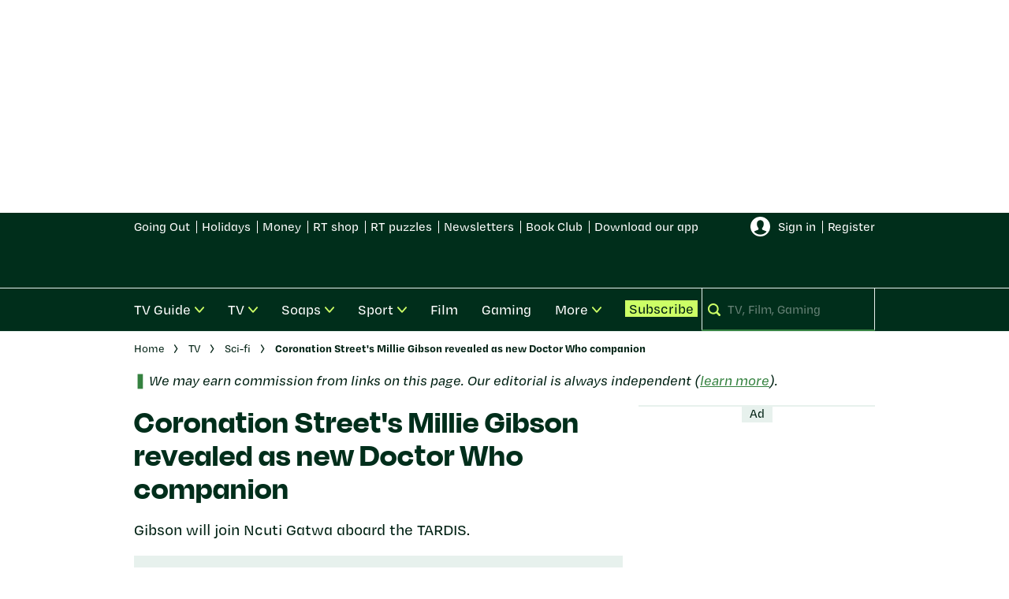

--- FILE ---
content_type: text/html; charset=utf-8
request_url: https://www.radiotimes.com/tv/sci-fi/doctor-who-millie-gibson-new-companion-newsupdate/
body_size: 77951
content:
<!DOCTYPE html><html lang="en-GB" prefix="og: https://ogp.me/ns#" class="no-js"><head><link rel="preconnect" href="https://images.immediate.co.uk"/><link rel="preload" href="https://use.typekit.net/ogs7fgq.js" as="script"/><meta charSet="utf-8"/><script async="" fetchpriority="high" src="/stitcher-assets/radiotimes/ad-manager.js"></script><script async="" fetchpriority="high" src="/unified/wrapperMessagingWithoutDetection.js"></script><script async="" fetchpriority="high" src="https://cp.radiotimes.com/now.js"></script><script async="" fetchpriority="auto" src="//www.googletagmanager.com/gtm.js?id=GTM-K86F9FM"></script><script>LUX=(function(){var a=("undefined"!==typeof(LUX)&&"undefined"!==typeof(LUX.gaMarks)?LUX.gaMarks:[]);var d=("undefined"!==typeof(LUX)&&"undefined"!==typeof(LUX.gaMeasures)?LUX.gaMeasures:[]);var j="LUX_start";var k=window.performance;var l=("undefined"!==typeof(LUX)&&LUX.ns?LUX.ns:(Date.now?Date.now():+(new Date())));if(k&&k.timing&&k.timing.navigationStart){l=k.timing.navigationStart}function f(){if(k&&k.now){return k.now()}var o=Date.now?Date.now():+(new Date());return o-l}function b(n){if(k){if(k.mark){return k.mark(n)}else{if(k.webkitMark){return k.webkitMark(n)}}}a.push({name:n,entryType:"mark",startTime:f(),duration:0});return}function m(p,t,n){if("undefined"===typeof(t)&&h(j)){t=j}if(k){if(k.measure){if(t){if(n){return k.measure(p,t,n)}else{return k.measure(p,t)}}else{return k.measure(p)}}else{if(k.webkitMeasure){return k.webkitMeasure(p,t,n)}}}var r=0,o=f();if(t){var s=h(t);if(s){r=s.startTime}else{if(k&&k.timing&&k.timing[t]){r=k.timing[t]-k.timing.navigationStart}else{return}}}if(n){var q=h(n);if(q){o=q.startTime}else{if(k&&k.timing&&k.timing[n]){o=k.timing[n]-k.timing.navigationStart}else{return}}}d.push({name:p,entryType:"measure",startTime:r,duration:(o-r)});return}function h(n){return c(n,g())}function c(p,o){for(i=o.length-1;i>=0;i--){var n=o[i];if(p===n.name){return n}}return undefined}function g(){if(k){if(k.getEntriesByType){return k.getEntriesByType("mark")}else{if(k.webkitGetEntriesByType){return k.webkitGetEntriesByType("mark")}}}return a}return{mark:b,measure:m,gaMarks:a,gaMeasures:d}})();LUX.ns=(Date.now?Date.now():+(new Date()));LUX.ac=[];LUX.cmd=function(a){LUX.ac.push(a)};LUX.init=function(){LUX.cmd(["init"])};LUX.send=function(){LUX.cmd(["send"])};LUX.addData=function(a,b){LUX.cmd(["addData",a,b])};LUX_ae=[];window.addEventListener("error",function(a){LUX_ae.push(a)});LUX_al=[];if("function"===typeof(PerformanceObserver)&&"function"===typeof(PerformanceLongTaskTiming)){var LongTaskObserver=new PerformanceObserver(function(c){var b=c.getEntries();for(var a=0;a<b.length;a++){var d=b[a];LUX_al.push(d)}});try{LongTaskObserver.observe({type:["longtask"]})}catch(e){}};</script><script async="" defer="" src="https://cdn.speedcurve.com/js/lux.js?id=430481854" crossorigin="anonymous"></script><meta name="viewport" content="width=device-width, initial-scale=1" data-testid="meta-viewport"/><title>Millie Gibson revealed as new Doctor Who companion | Radio Times</title><meta name="title" content="Millie Gibson revealed as new Doctor Who companion | Radio Times" data-testid="meta-title"/><meta name="description" content="Gibson will join Ncuti Gatwa aboard the TARDIS, playing a character named Ruby Sunday." data-testid="meta-description"/><meta name="robots" content="max-image-preview:large" data-testid="meta-robots"/><meta name="twitter:creator" content="RadioTimes" data-testid="meta-twitter-creator"/><meta name="twitter:site" content="Radio Times" data-testid="meta-twitter-site"/><meta name="apple-itunes-app" content="app-id=6466620518, app-argument=https://www.radiotimes.com/tv/sci-fi/doctor-who-millie-gibson-new-companion-newsupdate/" data-testid="meta-apple-itunes-app"/><meta property="og:title" content="Coronation Street&#x27;s Millie Gibson revealed as new Doctor Who companion" data-testid="meta-og-title"/><meta property="og:description" content="Gibson will join Ncuti Gatwa aboard the TARDIS." data-testid="meta-og-description"/><meta property="og:type" content="article" data-testid="meta-og-type"/><meta property="og:site_name" content="Radio Times" data-testid="meta-og-site-name"/><meta property="og:url" content="https://www.radiotimes.com/tv/sci-fi/doctor-who-millie-gibson-new-companion-newsupdate/" data-testid="meta-og-url"/><meta property="og:image" content="https://images.immediate.co.uk/production/volatile/sites/3/2022/11/millie-gibson-ncuti-gatwa-5d49965.jpeg?crop=3px%2C301px%2C1852px%2C1234px&amp;resize=1200%2C630" data-testid="meta-og-image"/><meta property="og:image:alt" content="Ncuti Gatwa and Millie Gibson in Doctor Who" data-testid="meta-og-image-alt"/><meta property="og:image:width" content="1200" data-testid="meta-og-image-width"/><meta property="og:image:height" content="630" data-testid="meta-og-image-height"/><meta name="twitter:card" content="summary_large_image"/><meta content="78ycjIMyXq1pVscuWyClTkLOhDzXWlFR1XgMmommt1o" data-testid="meta-google-site-verification" name="google-site-verification"/><meta content="27220540952c49bc75792045076044cd" data-testid="meta-p-domain-verify" name="p:domain_verify"/><meta content="u4ylx6xopb5vy1edoq8hy242v9y83x" data-testid="meta-fb-pages" name="fb:pages"/><link rel="canonical" href="https://www.radiotimes.com/tv/sci-fi/doctor-who-millie-gibson-new-companion-newsupdate/" data-testid="meta-canonical"/><script data-testid="page-set-context">(window.adq = window.adq || []).push((api) => api.setContext({"unitName":"/176986657/radiotimes.com/tv/sci-fi","targets":{"configuration":"live","cat":["sci-fi","tv"],"channel":"tv","format":"standard","pageid":"1741493","primary_cat":"sci-fi","subcat":"article","posttag":["news"],"programme":["doctor-who-2005-brand"],"person":["ncuti-gatwa","russell-t-davies"],"tags":["News"]},"mantis":{"categories":{"iab":[{"id":150,"score":0.680985},{"id":324,"score":0.676224},{"id":640,"score":0.676224},{"id":198,"score":0.618905},{"id":664,"score":0.565513},{"id":188,"score":0.552535},{"id":574,"score":0.543973},{"id":196,"score":0.528197}],"watson":[{"label":"/art and entertainment/shows and events","score":0.680985},{"label":"/art and entertainment/movies and tv/television","score":0.676224},{"label":"/family and parenting/parenting teens","score":0.618905},{"label":"/travel/traveling with kids","score":0.565513},{"label":"/society/dating","score":0.552535},{"label":"/society/teens","score":0.54939},{"label":"/style and fashion/body art","score":0.543973},{"label":"/art and entertainment/movies and tv/movies","score":0.533163},{"label":"/family and parenting/babies and toddlers/baby clothes","score":0.528197},{"label":"/art and entertainment/movies and tv/dramas","score":0.508833},{"label":"/art and entertainment/movies and tv/movies/reviews","score":0.499219},{"label":"/art and entertainment/movies and tv/action","score":0.463189}],"mantis":[{"label":"art_entertainment","score":0.680985},{"label":"shows_events","score":0.680985},{"label":"movies_tv","score":0.676224},{"label":"television","score":0.676224},{"label":"family_parenting","score":0.618905},{"label":"parenting_teens","score":0.618905},{"label":"travel","score":0.565513},{"label":"traveling_with_kids","score":0.565513},{"label":"society","score":0.552535},{"label":"dating","score":0.552535},{"label":"teens","score":0.54939},{"label":"style_fashion","score":0.543973},{"label":"body_art","score":0.543973},{"label":"movies","score":0.533163},{"label":"babies_toddlers","score":0.528197},{"label":"baby_clothes","score":0.528197},{"label":"dramas","score":0.508833},{"label":"action","score":0.463189},{"label":"xmas","score":0.62571},{"label":"scifi","score":0.963874},{"label":"tv_drama","score":0.508833}]},"concepts":[{"text":"Doctor Who"},{"text":"Tenth Doctor"},{"text":"Ninth Doctor"},{"text":"TARDIS"},{"text":"Journey's End"},{"text":"David Tennant"},{"text":"Doctor"},{"text":"First Doctor"},{"text":"The Christmas Invasion"},{"text":"Donna Noble"}],"entities":[{"text":"Doctor","type":"JobTitle"},{"text":"Millie","type":"Person"},{"text":"Fifteenth Doctor","type":"JobTitle"},{"text":"Kelly Neelan","type":"Person"},{"text":"Gatwa","type":"Person"},{"text":"Alongside Gatwa","type":"Person"},{"text":"Millie Gibson","type":"Person"},{"text":"Coronation Street","type":"Location"},{"text":"Gibson","type":"Person"},{"text":"Ncuti Gatwa","type":"Person"}],"keywords":[{"text":"Fifteenth Doctor"},{"text":"special episodes"},{"text":"Doctor’s companion"},{"text":"David Tennant"},{"text":"Russell T Davies"},{"text":"Fans of the BBC sci-fi series"},{"text":"better way"},{"text":"ITV soap Coronation Street"},{"text":"Millie Gibson"},{"text":"Doctor"}],"sentiment":"veryPositive","emotion":{"anger":{"value":0.030823,"level":"low"},"disgust":{"value":0.036444,"level":"low"},"fear":{"value":0.069273,"level":"low"},"joy":{"value":0.646392,"level":"high"},"sadness":{"value":0.156936,"level":"low"}},"ratings":[{"customer":"Default","rating":"GREEN"},{"customer":"COVIDSafe","rating":"GREEN"},{"customer":"Volkswagen","rating":"GREEN"},{"customer":"SCD","rating":"GREEN"},{"customer":"MFM_Milk","rating":"GREEN"},{"customer":"MFM_Pregnancy","rating":"RED"},{"customer":"MFM_Serious_Illness","rating":"GREEN"},{"customer":"MFM_Getting_Pregnant","rating":"GREEN"},{"customer":"NestleBrands","rating":"GREEN"},{"customer":"Nestle","rating":"RED"},{"customer":"Omnicomdv","rating":"RED"},{"customer":"Diageo","rating":"RED"},{"customer":"Uber","rating":"RED"},{"customer":"Govtdv","rating":"RED"},{"customer":"Heineken","rating":"RED"},{"customer":"JandJ","rating":"GREEN"},{"customer":"Magna","rating":"GREEN"},{"customer":"TSB","rating":"GREEN"},{"customer":"LNERdv","rating":"RED"},{"customer":"Facebook_aden","rating":"RED"},{"customer":"strict_queen_BS","rating":"GREEN"}]},"permutiveConfig":{"permutiveProjectId":"99db7a95-b06a-4ea9-857c-f73ba0a25c19","permutiveApiKey":"db07e0f0-8bb8-46c8-b714-291f2768d746","permutiveDomain":"permutive.radiotimes.com","permutiveModel":{"category":["sci-fi","tv"],"subcategory":["article"],"channel":"tv","title":"Coronation Street's Millie Gibson revealed as new Doctor Who companion","article":{"id":"1741493","description":"Gibson will join Ncuti Gatwa aboard the TARDIS.","type":"article","author":"Morgan Jeffery","tags":["News"]}}},"suppressionOptions":{"disableAboveFooter":false,"disableAdsOnPictures":false,"disableAllAds":false,"disableBelowHeader":false,"disableBurdaffiInText":false,"disableBurdaffiWidgets":false,"disableEdiplayerAds":false,"disableEdiplayerAutoplay":false,"disableEdiplayerInjection":false,"disableEdiplayerPlaylist":false,"disableInTextAds":false,"disableOutbrain":false,"disablePromoCarousel":false,"disableRelatedContent":false,"disableRtbAds":false,"disableSkimlinks":false,"disableStickyMobileBanner":false,"hidePromoLogoInHeader":false,"limitInTextAds":false,"isSponsored":false}}));</script><script type="application/json" id="__AD_SETTINGS__">{"unitName":"/176986657/radiotimes.com/tv/sci-fi","headerBidder":"prebid","headerBidderUrl":"//micro.rubiconproject.com/prebid/dynamic/7959.js","headerBidderTimeout":3500,"adRefresh":{"enabled":false,"excludedOrderIds":[],"durationInView":20,"percentageInView":50},"targets":{"configuration":"live","cat":["sci-fi","tv"],"channel":"tv","format":"standard","pageid":"1741493","primary_cat":"sci-fi","subcat":"article","posttag":["news"],"programme":["doctor-who-2005-brand"],"person":["ncuti-gatwa","russell-t-davies"],"tags":["News"]},"lazyLoading":{"enabled":true,"renderMarginPercent":50,"mobileScaling":0},"stitcher":{"disableAllAdvertising":false,"useEditag":false},"enableAdvertBeforeBodyOfContent":{"article":false,"recipe":false},"nativeAdvertiser":"nova","promoPlacementId":"","permutiveConfig":{"permutiveProjectId":"99db7a95-b06a-4ea9-857c-f73ba0a25c19","permutiveApiKey":"db07e0f0-8bb8-46c8-b714-291f2768d746","permutiveDomain":"permutive.radiotimes.com","permutiveModel":{"category":["sci-fi","tv"],"subcategory":["article"],"channel":"tv","title":"Coronation Street's Millie Gibson revealed as new Doctor Who companion","article":{"id":"1741493","description":"Gibson will join Ncuti Gatwa aboard the TARDIS.","type":"article","author":"Morgan Jeffery","tags":["News"]}}},"sourcepoint":{"sourcepointUUID":"1300509","contentPassEnabled":true},"suppressionOptions":{"disableAboveFooter":false,"disableAdsOnPictures":false,"disableAllAds":false,"disableBelowHeader":false,"disableBurdaffiInText":false,"disableBurdaffiWidgets":false,"disableEdiplayerAds":false,"disableEdiplayerAutoplay":false,"disableEdiplayerInjection":false,"disableEdiplayerPlaylist":false,"disableInTextAds":false,"disableOutbrain":false,"disablePromoCarousel":false,"disableRelatedContent":false,"disableRtbAds":false,"disableSkimlinks":false,"disableStickyMobileBanner":false,"hidePromoLogoInHeader":false,"limitInTextAds":false,"isSponsored":false},"mantis":{"categories":{"iab":[{"id":150,"score":0.680985},{"id":324,"score":0.676224},{"id":640,"score":0.676224},{"id":198,"score":0.618905},{"id":664,"score":0.565513},{"id":188,"score":0.552535},{"id":574,"score":0.543973},{"id":196,"score":0.528197}],"watson":[{"label":"/art and entertainment/shows and events","score":0.680985},{"label":"/art and entertainment/movies and tv/television","score":0.676224},{"label":"/family and parenting/parenting teens","score":0.618905},{"label":"/travel/traveling with kids","score":0.565513},{"label":"/society/dating","score":0.552535},{"label":"/society/teens","score":0.54939},{"label":"/style and fashion/body art","score":0.543973},{"label":"/art and entertainment/movies and tv/movies","score":0.533163},{"label":"/family and parenting/babies and toddlers/baby clothes","score":0.528197},{"label":"/art and entertainment/movies and tv/dramas","score":0.508833},{"label":"/art and entertainment/movies and tv/movies/reviews","score":0.499219},{"label":"/art and entertainment/movies and tv/action","score":0.463189}],"mantis":[{"label":"art_entertainment","score":0.680985},{"label":"shows_events","score":0.680985},{"label":"movies_tv","score":0.676224},{"label":"television","score":0.676224},{"label":"family_parenting","score":0.618905},{"label":"parenting_teens","score":0.618905},{"label":"travel","score":0.565513},{"label":"traveling_with_kids","score":0.565513},{"label":"society","score":0.552535},{"label":"dating","score":0.552535},{"label":"teens","score":0.54939},{"label":"style_fashion","score":0.543973},{"label":"body_art","score":0.543973},{"label":"movies","score":0.533163},{"label":"babies_toddlers","score":0.528197},{"label":"baby_clothes","score":0.528197},{"label":"dramas","score":0.508833},{"label":"action","score":0.463189},{"label":"xmas","score":0.62571},{"label":"scifi","score":0.963874},{"label":"tv_drama","score":0.508833}]},"concepts":[{"text":"Doctor Who"},{"text":"Tenth Doctor"},{"text":"Ninth Doctor"},{"text":"TARDIS"},{"text":"Journey's End"},{"text":"David Tennant"},{"text":"Doctor"},{"text":"First Doctor"},{"text":"The Christmas Invasion"},{"text":"Donna Noble"}],"entities":[{"text":"Doctor","type":"JobTitle"},{"text":"Millie","type":"Person"},{"text":"Fifteenth Doctor","type":"JobTitle"},{"text":"Kelly Neelan","type":"Person"},{"text":"Gatwa","type":"Person"},{"text":"Alongside Gatwa","type":"Person"},{"text":"Millie Gibson","type":"Person"},{"text":"Coronation Street","type":"Location"},{"text":"Gibson","type":"Person"},{"text":"Ncuti Gatwa","type":"Person"}],"keywords":[{"text":"Fifteenth Doctor"},{"text":"special episodes"},{"text":"Doctor’s companion"},{"text":"David Tennant"},{"text":"Russell T Davies"},{"text":"Fans of the BBC sci-fi series"},{"text":"better way"},{"text":"ITV soap Coronation Street"},{"text":"Millie Gibson"},{"text":"Doctor"}],"sentiment":"veryPositive","emotion":{"anger":{"value":0.030823,"level":"low"},"disgust":{"value":0.036444,"level":"low"},"fear":{"value":0.069273,"level":"low"},"joy":{"value":0.646392,"level":"high"},"sadness":{"value":0.156936,"level":"low"}},"ratings":[{"customer":"Default","rating":"GREEN"},{"customer":"COVIDSafe","rating":"GREEN"},{"customer":"Volkswagen","rating":"GREEN"},{"customer":"SCD","rating":"GREEN"},{"customer":"MFM_Milk","rating":"GREEN"},{"customer":"MFM_Pregnancy","rating":"RED"},{"customer":"MFM_Serious_Illness","rating":"GREEN"},{"customer":"MFM_Getting_Pregnant","rating":"GREEN"},{"customer":"NestleBrands","rating":"GREEN"},{"customer":"Nestle","rating":"RED"},{"customer":"Omnicomdv","rating":"RED"},{"customer":"Diageo","rating":"RED"},{"customer":"Uber","rating":"RED"},{"customer":"Govtdv","rating":"RED"},{"customer":"Heineken","rating":"RED"},{"customer":"JandJ","rating":"GREEN"},{"customer":"Magna","rating":"GREEN"},{"customer":"TSB","rating":"GREEN"},{"customer":"LNERdv","rating":"RED"},{"customer":"Facebook_aden","rating":"RED"},{"customer":"strict_queen_BS","rating":"GREEN"}]}}</script><script type="application/json" id="__NEWSLETTER_SETTINGS__">{"hasBbcOptin":false,"bbcOptinDisclaimer":null,"hasFirstpartyOptin":true,"firstpartyDisclaimer":null,"firstpartyImOptinDisclaimer":"<p><b>Offers from Immediate Media</b></p>\n<p>Would you like to receive offers from our publisher, Immediate Media, and carefully selected partners?</p>\n<div id=\"professor_prebid-root\"></div>\n<div id=\"professor_prebid-root\"></div>\n","enableQuickSignup":false,"disableSigninRegister":false,"isRecaptchaEnabled":true,"recaptchaScoreThreshold":0.5,"newsletters":[{"identityClaim":"nl_rt_daily","unsubListId":"529","title":"Daily Newsletter","description":"Your daily dose of TV and entertainment news. Be the first to know about breaking stories and new shows"},{"identityClaim":"nl_rt_drama","unsubListId":"835","title":"Drama","description":"We live for the drama! Keep up to date with all the dramas - from period to crime to comedy"},{"identityClaim":"nl_rt_newsletter6","unsubListId":"787","title":"Film","description":"Call yourself a film buff? Bringing you the latest movie news from screens both big and small"},{"identityClaim":"nl_rt_newsletter5","unsubListId":"786","title":"Sport","description":"Updates from the world of sport on TV, including news, views and how to watch it all live..."},{"identityClaim":"nl_rt_doctorwho","unsubListId":"797","title":"Doctor Who","description":"Vworp your way to a whole galaxy of Doctor Who content: the latest Who news, reviews, interviews and features when the show is in season"},{"identityClaim":"nl_rt_gaming","unsubListId":"1136","title":"Gaming","description":"Level up your gaming insights with our rundown of the hottest releases, the news you need to know and expert recommendations of what you should be playing"},{"identityClaim":"nl_rt_shop","unsubListId":"828","title":"RT Shop, Wine and Gardening","description":"Get the best offers for your home on tech, books, homewares, gardening, wine and more"},{"identityClaim":"nl_rt_tech","unsubListId":"877","title":"Technology Offers","description":"Want to receive the latest reviews, news and deals from the world of tech?"},{"identityClaim":"nl_rt_travel","unsubListId":"832","title":"Travel News and Offers","description":"Enjoy exciting content on filming locations and destination guides, plus inspiring offers straight to your inbox"},{"identityClaim":"nl_rt_money","unsubListId":"831","title":"Financial News and Offers","description":"Independent, expert financial advice from Paul Lewis and Melanie Wright, as well as guides and offers"},{"identityClaim":"nl_rt_goingout","unsubListId":"1138","title":"Going Out","description":"Get the latest updates on new ticket releases, plus inspiration for how to spend your weekend"},{"identityClaim":"nl_rt_liveevents","unsubListId":"824","title":"Live Events","description":"Sign up for information on Radio Times reader events including screenings, festivals and exclusive days out"}]}</script><script type="application/json" id="__PIANO_SETTINGS__">{"applicationId":"ZlKkYWnSpu","composerSiteId":"1138611009236567588","enabled":false,"production":false,"postPreview":2,"customVariables":[{"key":"premiumContent","value":false},{"key":"primaryCategory","value":"sci-fi"},{"key":"postType","value":"article"},{"key":"categories","value":["sci-fi","tv"]},{"key":"tags","value":["news"]}]}</script><script type="application/json" id="__RECAPTCHA_ENTERPRISE_SETTINGS__">{"enabled":false,"siteKey":"6LcaIOcUAAAAACq9iAeYuezf7UNEeDChi97OYWDs"}</script><script type="application/json" id="__RECAPTCHA_SETTINGS__">{"isNewsletterRecaptchaEnabled":true,"recaptchaSiteKey":"6LdaS8IUAAAAAGO1ZgmveW8ekLnAYgUiUWCEQx44"}</script><script type="application/json" id="__BROADCAST_SERVICES_SHOW_SETTINGS__">{"trailersOnShowPosts":true,"trailersOnListings":false,"liveTvButtonImage":{"alt":null,"aspectRatio":0.5604395604395604,"caption":null,"crop":[],"height":816,"title":"liveTv","url":"https://images.immediate.co.uk/production/volatile/sites/3/2025/06/liveTv-cebf9a4.png","width":1456},"streamingButtonImage":{"alt":null,"aspectRatio":1,"caption":null,"crop":[],"height":1024,"title":"streaming","url":"https://images.immediate.co.uk/production/volatile/sites/3/2025/06/streaming-56de5c2.png","width":1024}}</script><script type="application/json" id="__CDP_SETTINGS__">{"enabled":true,"segmentWriteKey":"D82Lo3yy8eQVy55E55K1TacYSCPDipfA","webTracking":"all"}</script><script type="application/json" id="__GREEN_VIDEO_SETTINGS__">{"licenceKey":"f0cf5e3e9068d9a4affa36d5c8962eaf1a0662ba","playerId":"Tw3-XowQ","playerIdContent":"","loaderUrl":"https://cdn.greenvideo.io/players/gv.js","podcastPlayerId":"yJdZWcTE","podcastLoaderUrl":"https://cdn.greenvideo.io/podcast/gp.js","carouselPlayerId":"","carouselLoaderUrl":"https://cdn.greenvideo.io/carousel/gfc.js"}</script><script type="application/json" id="__POST_CONTENT__">{"page":null,"callout":null,"client":"radiotimes","entity":"post","postId":"1741493","published":"Friday, 18 November 2022 at 8:43 pm","siteTitle":"Radio Times","slug":"doctor-who-millie-gibson-new-companion-newsupdate","uid":"tv~sci-fi~doctor-who-millie-gibson-new-companion-newsupdate","title":"Coronation Street's Millie Gibson revealed as new Doctor Who companion","status":"published","isPrivate":false,"postType":"post","isPremium":false,"contentWallExperience":{"enabled":false,"theme":"default"},"recommendedPost":{"heading":"More like this","getItemsUrl":"/api/editorial/search/recommended-items?limit=1&clientId=1741493&search=Coronation%20Street%27s%20Millie%20Gibson%20revealed%20as%20new%20Doctor%20Who%20companion&postType=post&category=sci-fi"},"authorBioShow":true,"authorPrefix":null,"authors":[{"name":"Morgan Jeffery","avatar":{"aspectRatio":0.6666666666666666,"height":3840,"width":5760,"alt":"Morgan Jeffery","title":"Morgan-Jeffery RadioTimes.com","url":"https://images.immediate.co.uk/production/volatile/sites/3/2019/09/Morgan-Jefferey_RTcom-dd48ebe.jpg"},"bio":"Morgan Jeffery is the Digital Editor for Radio Times, overseeing all editorial output across digital platforms. He was previously TV Editor at Digital Spy and has featured as a TV expert on BBC Breakfast, BBC Radio 5 Live and Sky Atlantic.","facebook":null,"instagram":null,"jobTitle":"Digital Editor","id":null,"suffix":null,"twitter":"@morganjeffery","url":"/author/morganjeffery/"}],"description":"<p>Gibson will join Ncuti Gatwa aboard the TARDIS.</p>","endSummary":null,"introduction":[[{"type":"html","data":{"value":"<p>Millie Gibson will be the new <a href=\"https://www.radiotimes.com/tv/sci-fi/doctor-who-60th-anniversary-special-release-date/\">Doctor Who</a> companion, joining Ncuti Gatwa for adventures in time and space.</p><p>The casting was revealed during this year's Children in Need broadcast on BBC One.</p><p>Gibson, best known for playing Kelly Neelan on ITV soap <a href=\"https://www.radiotimes.com/tv/soaps/coronation-street/\">Coronation Street</a> for three years, will play a character named Ruby Sunday.</p><p>Alongside Gatwa, <a href=\"https://www.radiotimes.com/tv/sci-fi/millie-gibson-profile-age-instagram-explained/\">Millie Gibson</a> will make her Doctor Who debut over the festive season in 2023 when the Fifteenth Doctor takes control of the TARDIS.</p><p>\"Whilst still being in total disbelief, I am beyond honoured to be cast as the Doctor’s companion,\" said Gibson. \"It is a gift of a role, and a dream come true, and I will do everything to try and fill the boots the fellow companions have travelled in before me. And what better way to do that than being by the fabulous Ncuti Gatwa’s side, I just can’t wait to get started.\"</p>"}},{"type":"image","data":{"url":"https://images.immediate.co.uk/production/volatile/sites/3/2022/11/millie-gibson-doctor-who-477c3d7.jpeg","width":3120,"height":2080,"title":"millie-gibson-doctor-who","alt":"Millie Gibson in Doctor Who","aspectRatio":0.6661290322580645,"sourceName":"BBC","caption":"Millie Gibson in Doctor Who","contain":"all"}},{"type":"html","data":{"value":"<p>Gatwa added: \"Millie just is the companion. She is full of talent, strength, she has a cheeky sparkle in her eye and is sharp as a razor. From the moment she walked into the room she captured all of our attention with her effervescence and then solidified that attention with the sheer torque of her talent. This adventure is going to be so wild and so fun, I cannot <em>wait</em> to sail the universe with Millie!\"</p><p>Russell T Davies, Doctor Who showrunner, said: \"It’s the great honour of my job to find the next generation of talent, and Millie shines like a star already. She’s brilliant, dynamic, clever and a wonderful actor. As a Coronation Street fan, I’ve seen Millie survive chases, guns and sieges, but that’s nothing compared to what lies ahead for Ruby Sunday.\"</p>"}},{"type":"newsletter-signup","data":{"title":"Get Doctor Who newsletters direct to your inbox from our award-winning editorial team","description":"For details on how we use your data, please see our privacy policy.","layout":"horizontal","environment":"live-like","newsletter":"nl_rt_doctorwho--797","endpoint":null,"loggedInBodyCopy":"Sign up for the latest Who news, reviews, interviews and features","loggedInSuccessMessage":"Thanks, you are now signed up to our Doctor Who newsletter! We look forward to sending you our email updates.","loggedInPreferencesHyperlinkText":"To manage your email preferences, click here.","loggedOutBodyCopy":"Sign up for the latest Who news, reviews, interviews and features","loggedOutSuccessMessage":"Thanks, you are now signed up to our Doctor Who newsletter! We look forward to sending you our email updates.","loggedOutSignInMessage":"Sign in to/ register for a RadioTimes.com account to manage your email preferences","registerUrl":"/api/auth/signup","signInUrl":"/api/auth/login"}},{"type":"html","data":{"value":"<p>Doctor Who script editor Scott Handcock recently shared that <a href=\"https://www.radiotimes.com/tv/sci-fi/doctor-who-secret-companion-auditions-september-newsupdate/\">secret auditions were held for the new companion in September</a>, with Gatwa, the next Doctor, in attendance.</p><p>Fans of the BBC sci-fi series were left surprised when last month's special, <a href=\"https://www.radiotimes.com/tv/sci-fi/doctor-who-power-of-the-doctor-review/\">The Power of the Doctor</a>, closed with Jodie Whittaker's Thirteenth Doctor <a href=\"https://www.radiotimes.com/tv/sci-fi/doctor-who-regeneration-jodie-whittaker-david-tennant-newsupdate/\">regenerating into a Fourteenth incarnation played by David Tennant</a>, who'd previously portrayed the Tenth Doctor.</p><p>Tennant and Catherine Tate will <a href=\"https://www.radiotimes.com/tv/sci-fi/doctor-who-david-tennant-catherine-tate-return-newsupdate/\">return to Doctor Who for three special episodes</a>, set to air in November 2023 to mark the show's 60th anniversary.</p><p class=\"x_MsoNormal\">Gatwa will then take control of the TARDIS as the Fifteenth Doctor, with his first episode airing \"<a href=\"https://www.radiotimes.com/tv/sci-fi/doctor-who-specials-new-series-2023-newsupdate/\">over the festive period</a>\" in 2023, though given the <a href=\"https://www.radiotimes.com/tv/comedy/sex-education-season-4-release-date/\">Sex Education</a> star appeared in <a href=\"https://www.radiotimes.com/tv/sci-fi/doctor-who-ncuti-gatwa-first-appearance-newsupdate/\">a teaser for the 60th specials</a>, it's expected he'll make at least a cameo appearance in that trilogy.</p>"}},{"type":"oembed","subtype":"youtube","data":{"source":"https://www.youtube.com/watch?v=e_fZE4f4JAg","schema":{"name":"Doctor Who returns 2023... | Teaser Trailer | @Doctor Who - BBC","description":"Subscribe and ???? to the BBC ???? https://bit.ly/BBCYouTubeSub\nWatch the BBC first on iPlayer ???? https://bbc.in/iPlayer-Home\n\n#BBC #DoctorWho #BBCiPlayer\n\nAll our TV channels and S4C are available to watch live through BBC iPlayer, although some programmes may not be available to stream online due to rights. If you would like to read more on what types of programmes are available to watch live, check the 'Are all programmes that are broadcast available on BBC iPlayer?' FAQ ???? https://bbc.in/2m8ks6v.","thumbnailUrl":["https://i.ytimg.com/vi/e_fZE4f4JAg/default.jpg","https://i.ytimg.com/vi/e_fZE4f4JAg/mqdefault.jpg","https://i.ytimg.com/vi/e_fZE4f4JAg/hqdefault.jpg","https://i.ytimg.com/vi/e_fZE4f4JAg/sddefault.jpg","https://i.ytimg.com/vi/e_fZE4f4JAg/maxresdefault.jpg"],"uploadDate":"2022-10-23T20:07:10","duration":"PT36S","embedUrl":"https://www.youtube.com/embed/e_fZE4f4JAg","interactionCount":"533433"},"apiUrl":"/api/editorial/api-proxy/cache-s?url=https%3A%2F%2Fwww.youtube.com%2Foembed%3Furl%3Dhttps%3A%2F%2Fwww.youtube.com%2Fwatch%3Fv%3De_fZE4f4JAg%26format%3Djson","consent":{"id":"5e7ac3fae30e7d1bc1ebf5e8","purposes":[1,3,4,7]},"vanityName":"YouTube"}},{"type":"html","data":{"value":"<p><strong>Read more about Doctor Who:</strong></p><ul><li><strong>Read More: <a href=\"https://www.radiotimes.com/tv/sci-fi/doctor-who-companions-in-order/\">Every Doctor Who companions in order - from Susan Foreman to Donna Noble (again!)</a></strong></li><li><strong><a href=\"https://www.radiotimes.com/tv/sci-fi/doctor-who-miriam-margolyes-60th-anniversary-newsupdate/\">Doctor Who 'adds Harry Potter star to cast for 60th anniversary specials'</a></strong></li><li><strong><a href=\"https://www.radiotimes.com/tv/sci-fi/doctor-who-david-tennant-regeneration-filming-newsupdate/\">David Tennant filmed Doctor Who regeneration 7 months after Jodie Whittaker wrapped</a></strong></li><li><strong><a href=\"https://www.radiotimes.com/tv/sci-fi/david-tennant-added-line-doctor-who-regeneration-newsupdate/\">David Tennant added a line during Doctor Who regeneration</a></strong></li><li><strong><a href=\"https://www.radiotimes.com/tv/sci-fi/doctor-who-60th-anniversary-specials-runtime-newsupdate/\">Doctor Who runtime for 60th anniversary specials revealed</a></strong></li></ul><p dir=\"auto\"><strong>Doctor Who is available to stream on <a href=\"https://www.bbc.co.uk/iplayer/episodes/b006q2x0/doctor-who\" target=\"_blank\" rel=\"noopener\">BBC iPlayer</a> with episodes of the classic series also available on BritBox – you can sign up for a <a title=\"https://watch.britbox.co.uk/\" href=\"https://watch.britbox.co.uk/\" target=\"_blank\" rel=\"noopener sponsored\">7-day free trial here</a>.</strong></p><p><strong>Check out more of our <a href=\"https://www.radiotimes.com/tv/sci-fi/\" target=\"_blank\" rel=\"noopener\">Sci-Fi</a> coverage and visit our <a href=\"https://www.radiotimes.com/tv/tv-listings/\" target=\"_blank\" rel=\"noopener\">TV Guide</a> or <a title=\"https://www.radiotimes.com/streaming-guide/\" href=\"https://www.radiotimes.com/streaming-guide/\" target=\"_blank\" rel=\"noopener\" data-saferedirecturl=\"https://www.google.com/url?q=https://www.radiotimes.com/streaming-guide/&amp;source=gmail&amp;ust=1667900325374000&amp;usg=AOvVaw1G2c7_FAYz3431qFxW1wHd\">Streaming Guide</a> to see what's on tonight.</strong></p><p><strong>The latest issue of Radio Times magazine is on sale now – </strong><a href=\"http://radiotimes.com/magazine-subscription?utm_term=evergreen-article\" target=\"_blank\" rel=\"noopener\"><strong>subscribe now</strong></a><strong>. For more from the biggest stars in TV, listen to the <a title=\"https://www.radiotimes.com/audio/podcasts/\" href=\"https://www.radiotimes.com/audio/podcasts/\" target=\"_blank\" rel=\"noopener noreferrer\" data-auth=\"NotApplicable\" data-safelink=\"true\" data-linkindex=\"1\">Radio Times View From My Sofa podcast</a>.</strong></p>"}}]],"promo":null,"userRatings":{"total":0,"isHalfStar":true,"commentCount":0},"isSaveable":false,"sponsor":null,"relatedItems":null,"plantOverview":null,"openWebSettings":{"disableSocialReviews":false,"disableReadOnly":false},"globalOpenWebSettings":null,"openWebRatingEnabled":false,"ediplayerSettings":null,"breadcrumbs":[{"label":"Home","url":"https://www.radiotimes.com:443"},{"label":"TV","url":"https://www.radiotimes.com/tv/"},{"label":"Sci-fi","url":"https://www.radiotimes.com/tv/sci-fi/"},{"label":"Coronation Street's Millie Gibson revealed as new Doctor Who companion"}],"seoMetadata":{"title":"Coronation Street's Millie Gibson revealed as new Doctor Who companion","description":"Gibson will join Ncuti Gatwa aboard the TARDIS.","metaTitle":"Millie Gibson revealed as new Doctor Who companion","metaDescription":"Gibson will join Ncuti Gatwa aboard the TARDIS, playing a character named Ruby Sunday.","image":{"crop":[3,301,1852,1234],"aspectRatio":0.6661290322580645,"height":2786,"width":1858,"alt":"Ncuti Gatwa and Millie Gibson in Doctor Who","sourceName":"BBC","title":"millie-gibson-ncuti-gatwa","url":"https://images.immediate.co.uk/production/volatile/sites/3/2022/11/millie-gibson-ncuti-gatwa-5d49965.jpeg"},"type":"article","robots":"","canonicalUrl":"https://www.radiotimes.com/tv/sci-fi/doctor-who-millie-gibson-new-companion-newsupdate/"},"speedCurveLux":{"label":"article","data":{"layout-variant":"headline"}},"pageUrl":"https://www.radiotimes.com/tv/sci-fi/doctor-who-millie-gibson-new-companion-newsupdate/","canonicalUrl":"https://www.radiotimes.com/tv/sci-fi/doctor-who-millie-gibson-new-companion-newsupdate/","permutiveModel":{"category":["sci-fi","tv"],"subcategory":["article"],"channel":"tv","title":"Coronation Street's Millie Gibson revealed as new Doctor Who companion","article":{"id":"1741493","description":"Gibson will join Ncuti Gatwa aboard the TARDIS.","type":"article","author":"Morgan Jeffery","tags":["News"]}},"socialShare":{"platforms":["facebook","twitter","pinterest","reddit","email"],"emailSubject":"On RadioTimes today:","emailBody":"I saw this and thought it might interest you...","twitterHandle":"@RadioTimes","fbAuthorizeCode":"u4ylx6xopb5vy1edoq8hy242v9y83x","title":"Coronation%20Street's%20Millie%20Gibson%20revealed%20as%20new%20Doctor%20Who%20companion","tweet":"Coronation%20Street's%20Millie%20Gibson%20revealed%20as%20new%20Doctor%20Who%20companion","disabled":false,"imageUrl":"https://images.immediate.co.uk/production/volatile/sites/3/2022/11/millie-gibson-ncuti-gatwa-5d49965.jpeg","url":"https://www.radiotimes.com/tv/sci-fi/doctor-who-millie-gibson-new-companion-newsupdate/"},"schema":{"@context":"https://schema.org","@id":"https://www.radiotimes.com/tv/sci-fi/doctor-who-millie-gibson-new-companion-newsupdate/#Article","@type":"Article","description":"Gibson will join Ncuti Gatwa aboard the TARDIS.","image":[{"@type":"ImageObject","url":"https://images.immediate.co.uk/production/volatile/sites/3/2022/11/millie-gibson-ncuti-gatwa-5d49965.jpeg?resize=768,1152","width":768,"height":1152},{"@type":"ImageObject","url":"https://images.immediate.co.uk/production/volatile/sites/3/2022/11/millie-gibson-ncuti-gatwa-5d49965.jpeg?resize=1366,2048","width":1366,"height":2048}],"mainEntityOfPage":{"@type":"WebPage","@id":"https://www.radiotimes.com/tv/sci-fi/doctor-who-millie-gibson-new-companion-newsupdate/"},"name":"Coronation Street's Millie Gibson revealed as new Doctor Who companion","url":"https://www.radiotimes.com/tv/sci-fi/doctor-who-millie-gibson-new-companion-newsupdate/","author":[{"@type":"Person","name":"Morgan Jeffery","url":"https://www.radiotimes.com/author/morganjeffery"}],"dateModified":"2022-11-18T21:42:20+00:00","datePublished":"2022-11-18T20:43:10+00:00","headline":"Coronation Street's Millie Gibson revealed as new Doctor Who companion","keywords":"News","publisher":{"@type":"Organization","name":"Radio Times","url":"https://www.radiotimes.com","logo":{"@type":"ImageObject","height":624,"url":"https://images.immediate.co.uk/production/volatile/sites/3/2026/01/RTLOGORGBWOB-d1ce955.png?resize=3053,624","width":3053}},"speakable":{"@type":"SpeakableSpecification","xpath":["/html/head/title","/html/head/meta[@name=\"description\"]/@content"]}},"targeting":{"gtm":{"cat":["sci-fi","tv"],"channel":"tv","format":"standard","pageid":"1741493","primary_cat":"sci-fi","subcat":"article","author":"Morgan Jeffery","publish_date":"2022-11-18T20:43:10+00:00","template":"article","taxonomies":{"posttag":["news"],"programme":["doctor-who-2005-brand"],"person":["ncuti-gatwa","russell-t-davies"]}},"dfp":{"configuration":"live","cat":["sci-fi","tv"],"channel":"tv","format":"standard","pageid":"1741493","primary_cat":"sci-fi","subcat":"article","posttag":["news"],"programme":["doctor-who-2005-brand"],"person":["ncuti-gatwa","russell-t-davies"]},"piano":[{"key":"premiumContent","value":false},{"key":"primaryCategory","value":"sci-fi"},{"key":"postType","value":"article"},{"key":"categories","value":["sci-fi","tv"]},{"key":"tags","value":["news"]}]},"bodyClass":{"bodyClassName":"layout-article","layoutType":"article"},"postPreview":null,"affiliateMessage":"<strong><span style=\"color: #358240;\">❚</span></strong>  <em>We may earn commission from links on this page. Our editorial is always independent (<a href=\"https://www.radiotimes.com/news/commercial-links-on-radiotimes-com/\">learn more</a>).</em>","image":{"crop":[3,301,1852,1234],"aspectRatio":0.6661290322580645,"height":2786,"width":1858,"alt":"Ncuti Gatwa and Millie Gibson in Doctor Who","sourceName":"BBC","title":"millie-gibson-ncuti-gatwa","url":"https://images.immediate.co.uk/production/volatile/sites/3/2022/11/millie-gibson-ncuti-gatwa-5d49965.jpeg"},"ediplayer":null,"onnetworkplayer":null,"greenVideo":null,"hideHeroImage":false,"adultContent":false,"hideComments":false,"hideBreadcrumbs":false,"heroImageAspectRatioOverride":"","suppression":{"disableAboveFooter":false,"disableAdsOnPictures":false,"disableAllAds":false,"disableBelowHeader":false,"disableBurdaffiInText":false,"disableBurdaffiWidgets":false,"disableEdiplayerAds":false,"disableEdiplayerAutoplay":false,"disableEdiplayerInjection":false,"disableEdiplayerPlaylist":false,"disableInTextAds":false,"disableOutbrain":false,"disablePromoCarousel":false,"disableRelatedContent":false,"disableRtbAds":false,"disableSkimlinks":false,"disableStickyMobileBanner":false,"hidePromoLogoInHeader":false,"limitInTextAds":false,"isSponsored":false},"layout":"headline","taxonomies":[{"display":"Categories","terms":[{"slug":"sci-fi","display":"Sci-fi","parent":{"slug":"tv","display":"TV"},"taxonomy":"category"},{"slug":"tv","display":"TV","taxonomy":"category"}]},{"display":"Tags","terms":[{"slug":"news","display":"News","taxonomy":"post_tag"}]},{"display":"Programmes","terms":[{"slug":"doctor-who-2005-brand","display":"Doctor Who (2005) [brand]","meta":[{"key":"broadcastContentId","value":"b-988kmo"}],"taxonomy":"programme"}]},{"display":"People","terms":[{"slug":"ncuti-gatwa","display":"Ncuti Gatwa","taxonomy":"person"},{"slug":"russell-t-davies","display":"Russell T Davies","taxonomy":"person"}]},{"display":"Syndication","terms":[{"slug":"apple-news","display":"Apple News","taxonomy":"syndication"}]}],"table":null,"mantis":{"categories":{"iab":[{"id":150,"score":0.680985},{"id":324,"score":0.676224},{"id":640,"score":0.676224},{"id":198,"score":0.618905},{"id":664,"score":0.565513},{"id":188,"score":0.552535},{"id":574,"score":0.543973},{"id":196,"score":0.528197}],"watson":[{"label":"/art and entertainment/shows and events","score":0.680985},{"label":"/art and entertainment/movies and tv/television","score":0.676224},{"label":"/family and parenting/parenting teens","score":0.618905},{"label":"/travel/traveling with kids","score":0.565513},{"label":"/society/dating","score":0.552535},{"label":"/society/teens","score":0.54939},{"label":"/style and fashion/body art","score":0.543973},{"label":"/art and entertainment/movies and tv/movies","score":0.533163},{"label":"/family and parenting/babies and toddlers/baby clothes","score":0.528197},{"label":"/art and entertainment/movies and tv/dramas","score":0.508833},{"label":"/art and entertainment/movies and tv/movies/reviews","score":0.499219},{"label":"/art and entertainment/movies and tv/action","score":0.463189}],"mantis":[{"label":"art_entertainment","score":0.680985},{"label":"shows_events","score":0.680985},{"label":"movies_tv","score":0.676224},{"label":"television","score":0.676224},{"label":"family_parenting","score":0.618905},{"label":"parenting_teens","score":0.618905},{"label":"travel","score":0.565513},{"label":"traveling_with_kids","score":0.565513},{"label":"society","score":0.552535},{"label":"dating","score":0.552535},{"label":"teens","score":0.54939},{"label":"style_fashion","score":0.543973},{"label":"body_art","score":0.543973},{"label":"movies","score":0.533163},{"label":"babies_toddlers","score":0.528197},{"label":"baby_clothes","score":0.528197},{"label":"dramas","score":0.508833},{"label":"action","score":0.463189},{"label":"xmas","score":0.62571},{"label":"scifi","score":0.963874},{"label":"tv_drama","score":0.508833}]},"concepts":[{"text":"Doctor Who"},{"text":"Tenth Doctor"},{"text":"Ninth Doctor"},{"text":"TARDIS"},{"text":"Journey's End"},{"text":"David Tennant"},{"text":"Doctor"},{"text":"First Doctor"},{"text":"The Christmas Invasion"},{"text":"Donna Noble"}],"entities":[{"text":"Doctor","type":"JobTitle"},{"text":"Millie","type":"Person"},{"text":"Fifteenth Doctor","type":"JobTitle"},{"text":"Kelly Neelan","type":"Person"},{"text":"Gatwa","type":"Person"},{"text":"Alongside Gatwa","type":"Person"},{"text":"Millie Gibson","type":"Person"},{"text":"Coronation Street","type":"Location"},{"text":"Gibson","type":"Person"},{"text":"Ncuti Gatwa","type":"Person"}],"keywords":[{"text":"Fifteenth Doctor"},{"text":"special episodes"},{"text":"Doctor’s companion"},{"text":"David Tennant"},{"text":"Russell T Davies"},{"text":"Fans of the BBC sci-fi series"},{"text":"better way"},{"text":"ITV soap Coronation Street"},{"text":"Millie Gibson"},{"text":"Doctor"}],"sentiment":"veryPositive","emotion":{"anger":{"value":0.030823,"level":"low"},"disgust":{"value":0.036444,"level":"low"},"fear":{"value":0.069273,"level":"low"},"joy":{"value":0.646392,"level":"high"},"sadness":{"value":0.156936,"level":"low"}},"ratings":[{"customer":"Default","rating":"GREEN"},{"customer":"COVIDSafe","rating":"GREEN"},{"customer":"Volkswagen","rating":"GREEN"},{"customer":"SCD","rating":"GREEN"},{"customer":"MFM_Milk","rating":"GREEN"},{"customer":"MFM_Pregnancy","rating":"RED"},{"customer":"MFM_Serious_Illness","rating":"GREEN"},{"customer":"MFM_Getting_Pregnant","rating":"GREEN"},{"customer":"NestleBrands","rating":"GREEN"},{"customer":"Nestle","rating":"RED"},{"customer":"Omnicomdv","rating":"RED"},{"customer":"Diageo","rating":"RED"},{"customer":"Uber","rating":"RED"},{"customer":"Govtdv","rating":"RED"},{"customer":"Heineken","rating":"RED"},{"customer":"JandJ","rating":"GREEN"},{"customer":"Magna","rating":"GREEN"},{"customer":"TSB","rating":"GREEN"},{"customer":"LNERdv","rating":"RED"},{"customer":"Facebook_aden","rating":"RED"},{"customer":"strict_queen_BS","rating":"GREEN"}]},"postFormat":"standard","showHeroImageOverlayIcon":false,"gemius":null,"c2cVars":null,"relatedEdiPlayer":null,"sponsorTracking":null,"postMeta":{"client":"radiotimes","schemaId":"https://www.radiotimes.com/tv/sci-fi/doctor-who-millie-gibson-new-companion-newsupdate/#Article","entity":"post","source":"search-api","clientId":"1741493"},"recommendedCards":null,"adSettings":{"unitName":"/176986657/radiotimes.com","headerBidder":"prebid","headerBidderUrl":"//micro.rubiconproject.com/prebid/dynamic/7959.js","headerBidderTimeout":3500,"adRefresh":{"enabled":false,"excludedOrderIds":[],"durationInView":20,"percentageInView":50},"targets":{"configuration":["live"]},"lazyLoading":{"enabled":true,"renderMarginPercent":50,"mobileScaling":0},"stitcher":{"disableAllAdvertising":false,"useEditag":false},"enableAdvertBeforeBodyOfContent":{"article":false,"recipe":false},"nativeAdvertiser":"nova","promoPlacementId":"","permutiveConfig":{"permutiveProjectId":"99db7a95-b06a-4ea9-857c-f73ba0a25c19","permutiveApiKey":"db07e0f0-8bb8-46c8-b714-291f2768d746","permutiveDomain":"permutive.radiotimes.com"},"sourcepoint":{"sourcepointUUID":"1300509","contentPassEnabled":true}},"currentPage":1,"pockets":{"articleAboveContent":[],"articleBelowContent":[],"articleContentBottom":[],"articleHeader":[],"articleMeta":[],"pageBottom":[],"recipeBelowIngredients":[],"aboveFooter":[{"componentId":"newsletterSignup","props":{"data":{"disclaimer":"By entering your details, you are agreeing to site title privacy policy. You can unsubscribe at any time.","environment":"live-like","layout":"horizontal","loggedInBodyCopy":"Sign up to receive our newsletter!","loggedInPreferencesHyperlinkText":"Edit your newsletter preferences","loggedInSuccessMessage":"Thanks! You're now subscribed to our newsletter.","loggedOutBodyCopy":"Sign up to receive our newsletter!","loggedOutSignInMessage":"Already have an account with us? Sign in to manage your newsletter preferences","loggedOutSuccessMessage":"Thanks! You're now subscribed to our newsletter.","newsletter":"nl_rt_daily","title":"The best TV and entertainment news in your inbox"},"widgetArea":"aboveFooter"}},{"componentId":"footerPromotionalWidget","props":{"data":{"promoTabs":[{"image":{"url":"https://images.immediate.co.uk/production/volatile/sites/3/2026/02/Brandsitefooter-84x93-3562c16.png","width":84,"height":93,"title":"Brandsite=footer-84x93","alt":"A Radio Times magazine cover beside a mobile phone featuring the Radio Times app","aspectRatio":1},"title":"Subscribe today","description":"Enjoy 5 weeks of Radio Times magazine and app for only £2 - why not treat yourself or gift a subscription?  ","buttonText":"SUBSCRIBE NOW","buttonLink":"https://www.radiotimes.com/subscribe/?utm_source=brandsite&amp;utm_medium=brandsite&amp;utm_content=footer-widget&amp;utm_campaign=226cwinter-sport-2026"},{"image":{"url":"https://images.immediate.co.uk/production/volatile/sites/3/2026/01/equity-release-7073fbc.png","width":733,"height":484,"title":"equity release","aspectRatio":1},"title":"Calculate for free how much equity you could release","description":"If you’re a homeowner aged 55 and over, you could access the equity tied up in your home to help make your future more enjoyable. Discover your options and use this free online calculator.","buttonText":"CALCULATE HERE","buttonLink":"https://www.agepartnership.co.uk/mcx/equity-release/do:landing/mc0:InboundReferral/mc1:RadioTimes_Display/mc2:Calculator_B/"},{"image":{"url":"https://images.immediate.co.uk/production/volatile/sites/3/2026/01/Travel-supplement-week-2-2026-3c98883.jpg","width":116,"height":158,"title":"Travel supplement week 2 2026","aspectRatio":1},"title":"Radio Times Travel Supplement 2026","description":"Expert tips, memorable holidays, great savings, ideas for where to go in 2026","buttonText":"READ THE RADIO TIMES SUPPLEMENT","buttonLink":"https://online.flippingbook.com/view/354168599/?_gl=1*1xod0j2*_gcl_au*Njc3OTMyNTIuMTc2NjE0MDA3Mw.."}]},"widgetArea":"aboveFooter"}}],"articleActions":[{"componentId":"savePostButton","props":{}}],"articleFooter":[{"componentId":"dynamicRelatedContent","props":{"data":{"title":"You may also like","limit":4,"showCardLabels":null,"layout":"horizontal","hideOnMobile":false,"smallCardTitles":true,"categories":[],"type":[],"contentType":[],"aspectRatioOverride":"square","hidePublishDateOnCards":true,"hideAuthorNameOnCards":true,"displayCarousel":false},"widgetArea":"articleFooter"}}],"articleSidebar":[{"componentId":"promotionalWidget","props":{"data":{"title":"Subscribe for £2 and save 94% ","image":{"url":"https://images.immediate.co.uk/production/volatile/sites/3/2026/02/A-Brandsitesidebar-widget-1080x1080-6119969.jpg","width":1080,"height":1080,"title":"A-Brandsite=sidebar-widget-1080x1080","alt":"5 Weeks for £2 Offer","aspectRatio":1},"description":"<span class=\"TextRun SCXW255590136 BCX8\" lang=\"EN-GB\" xml:lang=\"EN-GB\" data-contrast=\"auto\"><span class=\"NormalTextRun SCXW255590136 BCX8\">Enjoy daily recommendations, hand-picked lists, </span><span class=\"NormalTextRun SCXW255590136 BCX8\">plus find what's worth watching this Winter Sporting Season and more -</span><span class=\"NormalTextRun SCXW255590136 BCX8\"> all </span><span class=\"NormalTextRun SCXW255590136 BCX8\">with Radio Times. </span></span>","buttonLink":"https://www.radiotimes.com/subscribe/?utm_source=brandsite&utm_medium=brandsite&utm_content=sidebar-widget&utm_campaign=226cwinter-sport-2026","buttonLabel":"Subscribe Now"},"widgetArea":"articleSidebar"}},{"componentId":"dynamicRelatedContent","props":{"data":{"title":"You may like","limit":2,"showCardLabels":null,"layout":"vertical","hideOnMobile":true,"smallCardTitles":true,"categories":[],"type":[],"contentType":[],"aspectRatioOverride":"square","hidePublishDateOnCards":true,"hideAuthorNameOnCards":true,"displayCarousel":false},"widgetArea":"articleSidebar"}},{"componentId":"featuredTermsWidget","props":{"data":{"title":"All about","text":"Everything you wanted to know...","max":"1","taxonomies":{"programme":true}},"widgetArea":"articleSidebar"}}]},"promoPostTeaser":null,"hasData":true}</script><script type="application/json" id="__SITE_CONTEXT__">{"env":"production","siteKey":"radiotimes","apiBaseURLs":{"collections":"https://www.radiotimes.com:443/api/auth/api/editorial/services/collections","content":"https://www.radiotimes.com:443/api/editorial/services/content","entitlements":"https://www.radiotimes.com:443/api/auth/api/editorial/services/entitlements","reactions":"https://www.radiotimes.com:443/api/auth/api/editorial/services/reactions","search":"https://www.radiotimes.com:443/api/editorial/services/search","settings":"https://www.radiotimes.com:443/api/editorial/services/settings","ugr":"https://www.radiotimes.com:443/api/auth/api/editorial/services/ugr","webhooks":"https://www.radiotimes.com:443/api/auth/api/editorial/services/webhooks","broadcast":"https://www.radiotimes.com:443/api/editorial/services/broadcast","preference":"https://www.radiotimes.com:443/api/auth/api/editorial/services/preference"},"featureFlags":{"FEATURE_GOODFOOD_RETHEME":false,"FEATURE_ACCOUNT_SETTINGS_ENABLED_SITE_KEYS":true,"FEATURE_SUBSCRIPTIONS_ENABLED_SITE_KEYS":true,"FEATURE_SEARCHV6_EXPERIMENT":false,"FEATURE_SAVE_ON_CARD":false,"FEATURE_IMAGE_FORMAT_AVIF":false,"FEATURE_RADIOTIMES_RETHEME":true}}</script><script type="application/json" id="__ZEPHR_SETTINGS__">{"enabled":true}</script><script type="application/json" id="__AUTH0_SETTINGS__">{"enabled":true,"clientId":"EYBqzqbCLJC9Ob0ZlmeU9GSLYn98aU1A"}</script><link rel="preload" fetchpriority="high" as="image" imageSrcSet="https://images.immediate.co.uk/production/volatile/sites/3/2022/11/millie-gibson-ncuti-gatwa-5d49965.jpeg?quality=90&amp;webp=true&amp;crop=3px,301px,1852px,1234px&amp;resize=300,200 300w, https://images.immediate.co.uk/production/volatile/sites/3/2022/11/millie-gibson-ncuti-gatwa-5d49965.jpeg?quality=90&amp;webp=true&amp;crop=3px,301px,1852px,1234px&amp;resize=400,267 400w, https://images.immediate.co.uk/production/volatile/sites/3/2022/11/millie-gibson-ncuti-gatwa-5d49965.jpeg?quality=90&amp;webp=true&amp;crop=3px,301px,1852px,1234px&amp;resize=550,367 550w, https://images.immediate.co.uk/production/volatile/sites/3/2022/11/millie-gibson-ncuti-gatwa-5d49965.jpeg?quality=90&amp;webp=true&amp;crop=3px,301px,1852px,1234px&amp;resize=750,500 750w, https://images.immediate.co.uk/production/volatile/sites/3/2022/11/millie-gibson-ncuti-gatwa-5d49965.jpeg?quality=90&amp;webp=true&amp;crop=3px,301px,1852px,1234px&amp;resize=1000,667 1000w, https://images.immediate.co.uk/production/volatile/sites/3/2022/11/millie-gibson-ncuti-gatwa-5d49965.jpeg?quality=90&amp;webp=true&amp;crop=3px,301px,1852px,1234px&amp;resize=1200,800 1200w, https://images.immediate.co.uk/production/volatile/sites/3/2022/11/millie-gibson-ncuti-gatwa-5d49965.jpeg?quality=90&amp;webp=true&amp;crop=3px,301px,1852px,1234px&amp;resize=1500,1001 1500w, https://images.immediate.co.uk/production/volatile/sites/3/2022/11/millie-gibson-ncuti-gatwa-5d49965.jpeg?quality=90&amp;webp=true&amp;crop=3px,301px,1852px,1234px&amp;resize=1750,1167 1750w, https://images.immediate.co.uk/production/volatile/sites/3/2022/11/millie-gibson-ncuti-gatwa-5d49965.jpeg?quality=90&amp;webp=true&amp;crop=3px,301px,1852px,1234px&amp;resize=1858,1239 1858w" imageSizes="(min-width: 992px) 980px, (min-width: 768px) 748px, (min-width: 544px) 556px, calc(100vw - 20px)" type="image/webp"/><link rel="preload" as="script" href="/segment/analytics.js/v1/D82Lo3yy8eQVy55E55K1TacYSCPDipfA/analytics.min.js"/><script>
            !function() {
              var analytics = window.analytics = window.analytics || [];
              if (!analytics.initialize) {
                if (analytics.invoked)
                  window.console && console.error && console.error("Segment snippet included twice.");
                else {
                  analytics.invoked = !0;
                  analytics.methods = ["trackSubmit", "trackClick", "trackLink", "trackForm", "pageview", "identify", "reset", "group", "track", "ready", "alias", "debug", "page", "screen", "once", "off", "on", "addSourceMiddleware", "addIntegrationMiddleware", "setAnonymousId", "addDestinationMiddleware", "register"];
                  analytics.factory = function(e) {
                    return function() {
                      if (window.analytics.initialized) {
                        return window.analytics[e].apply(window.analytics, arguments);
                      };
                      var i = Array.prototype.slice.call(arguments);
                      if (["track", "screen", "alias", "group", "page", "identify"].indexOf(e) > -1) {
                        var c = document.querySelector("link[rel='canonical']");
                        i.push({
                          __t: "bpc",
                          c: c && c.getAttribute("href") || void 0,
                          p: location.pathname,
                          u: location.href,
                          s: location.search,
                          t: document.title,
                          r: document.referrer
                        });
                      }
                      i.unshift(e);
                      analytics.push(i);
                      return analytics
                    }
                  };
                  for (var i = 0; i < analytics.methods.length; i++) {
                    var key = analytics.methods[i];
                    analytics[key] = analytics.factory(key)
                  }
                  analytics.load = function(key, i) {
                    var t = document.createElement("script");
                    t.type = "text/javascript";
                    t.defer = !0;
                    t.src = "/segment/analytics.js/v1/" + key + "/analytics.min.js";
                    var n = document.getElementsByTagName("script")[0];
                    n.parentNode.insertBefore(t, n);
                    analytics._loadOptions = i;
                  };
                  analytics._writeKey = "D82Lo3yy8eQVy55E55K1TacYSCPDipfA";
                  analytics.SNIPPET_VERSION = "5.2.0";
                }
              }
            }();
          </script><script data-test-id="datadog">
            (function(h,o,u,n,d) {
              h=h[d]=h[d]||{q:[],onReady:function(c){h.q.push(c)}}
              d=o.createElement(u);d.async=1;d.src=n
              n=o.getElementsByTagName(u)[0];n.parentNode.insertBefore(d,n)
            })(window,document,'script','https://www.datadoghq-browser-agent.com/datadog-logs-v3.js','DD_LOGS')
            DD_LOGS.onReady(function() {
                const sensitiveKeys = ["username","firstname","lastname","screenname","phone","phonenumber","mobile","mobilenumber","telephone","telephonenumber","email","useremail","address","town","city","county","state","country","postcode","zipcode","accesstoken","refreshtoken","idtoken","token"];
                const sanitise = (value, key, params, { onRedact } = {}) => {
                  const normalisedKey = key.toLowerCase().replace(/[_-]/g, '');
                  if (sensitiveKeys.some((sensitiveKey) => normalisedKey.includes(sensitiveKey))) {
                    params.set(key, 'REDACTED');
                    onRedact?.(value, key);
                    return;
                  }
                  const emailRegExp = /\S+@\S+\.[a-z]{2,}(--[a-z0-9-]+)?/;
                  const valueContainsEmail = emailRegExp.test(decodeURIComponent(value));
                  if (valueContainsEmail) {
                    params.set(key, value.replace(emailRegExp, 'REDACTED'));
                    onRedact?.(value, key);
                  }
                }
                DD_LOGS.init({
                  clientToken: 'pub06a4fdc4e42935029039d9cbcc42bebc',
                  site: 'datadoghq.com',
                  forwardErrorsToLogs: false,
                  beforeSend: (log) => {
                    const queryParamsMatch = typeof log.message === 'string' && log.message?.match(/(?:https?:\/\/.*)?\/\S+\?(.*?)(?:[\s"'`\])]|$)/);
                    if (queryParamsMatch) {
                      try {
                        const params = new URLSearchParams(queryParamsMatch[1]);
                        params.forEach(sanitise);
                        log.message = log.message.replace(queryParamsMatch[1], params.toString());
                      } catch (error) {
                        log.message = log.message.replace(queryParamsMatch[1], '');
                      }
                    }
                    try {
                      const sanitisedUrl = new URL(log.view.url);
                      const urlDetailsQueryString = log.view.url_details?.queryString;
                      const onRedact = (_, key) => {
                        if (urlDetailsQueryString?.[key]) {
                          urlDetailsQueryString[key] = 'REDACTED';
                        }
                      }
                      sanitisedUrl.searchParams.forEach((value, key, params) => sanitise(value, key, params, { onRedact }));
                      log.view.url = sanitisedUrl.href;
                    } catch (error) {
                      log.view.url = 'REDACTED';
                    }
                  }
                })
                DD_LOGS.setLoggerGlobalContext({"service":"editorial-frontend","env":"production","version":"748f35585785610ff752d7fed7344081d69c1d6c-20260203104542","app":{"version":"748f35585785610ff752d7fed7344081d69c1d6c-20260203104542","lastCommitDate":"Tue Feb 3 10:41:11 2026 +0000","lastBuildStartTime":"1770115273661","package":"1.1059.0"}});
              })
            </script><script data-react-helmet="true">
            (function(d) {
              var config = {
                kitId: 'fer7rij',
                scriptTimeout: 3000,
                async: true
              },
              h=d.documentElement,t=setTimeout(function(){h.className=h.className.replace(/wf-loading/g,"")+" wf-inactive";},config.scriptTimeout),tk=d.createElement("script"),f=false,s=d.getElementsByTagName("script")[0],a;h.className+=" wf-loading";tk.src='https://use.typekit.net/'+config.kitId+'.js';tk.async=true;tk.onload=tk.onreadystatechange=function(){a=this.readyState;if(f||a&&a!="complete"&&a!="loaded")return;f=true;clearTimeout(t);try{Typekit.load(config)}catch(e){}};s.parentNode.insertBefore(tk,s)
            })(document);
          </script><script data-react-helmet="true">
function _typeof(t) {
  return (_typeof = typeof Symbol === 'function' && typeof Symbol.iterator === 'symbol' ? function (t) {
    return typeof t;
  } : function (t) {
    return t && typeof Symbol === 'function' && t.constructor === Symbol && t !== Symbol.prototype ? 'symbol' : typeof t;
  })(t);
}!(function () {
  const t = function () {
    let t; let e; const o = [];
    const n = window;
    let r = n;
    for (; r;) {
      try {
        if (r.frames.__tcfapiLocator) {
          t = r;
          break;
        }
      } catch (t) {}
      if (r === n.top) break;
      r = n.parent;
    }
    t || (!(function t() {
      const e = n.document;
      const o = !!n.frames.__tcfapiLocator;
      if (!o) {
        if (e.body) {
          const r = e.createElement('iframe');
          r.style.cssText = 'display:none', r.name = '__tcfapiLocator', e.body.appendChild(r);
        } else setTimeout(t, 5);
      }
      return !o;
    }()), n.__tcfapi = function () {
      for (var t = arguments.length, n = new Array(t), r = 0; r < t; r++) n[r] = arguments[r];
      if (!n.length) return o;
      n[0] === 'setGdprApplies' ? n.length > 3 && parseInt(n[1], 10) === 2 && typeof n[3] === 'boolean' && (e = n[3], typeof n[2] === 'function' && n[2]('set', !0)) : n[0] === 'ping' ? typeof n[2] === 'function' && n[2](
        {
          gdprApplies: e,
          cmpLoaded: !1,
          cmpStatus: 'stub',
        },
      ) : o.push(n);
    }, n.addEventListener('message', ((t) => {
      const e = typeof t.data === 'string';
      let o = {};
      if (e) {
        try {
          o = JSON.parse(t.data);
        } catch (t) {}
      } else o = t.data;
      const n = _typeof(o) === 'object' ? o.__tcfapiCall : null;
      n && window.__tcfapi(n.command, n.version, ((o, r) => {
        const a = {
          __tcfapiReturn:
            {
              returnValue: o,
              success: r,
              callId: n.callId,
            },
        };
        t && t.source && t.source.postMessage && t.source.postMessage(e ? JSON.stringify(a) : a, '*');
      }), n.parameter);
    }), !1));
  };
  typeof module !== 'undefined' ? module.exports = t : t();
}());
</script><script data-react-helmet="true">
  window._sp_queue = [];
  window._sp_ = {
    config: {
      accountId: 1742,
      baseEndpoint: 'https://consent.radiotimes.com',
      gdpr: {
        targetingParams: {"env":"production","acps":"false"}
      },
      isSPA: true,
      events: {
        onMessageChoiceSelect() {
          if (performance.getEntriesByName('time-to-cmp-choice').length === 0) {
            performance.mark('time-to-cmp-choice');
          }
          console.log('SourcePoint | [event] onMessageChoiceSelect', arguments);
        },
        onMessageReady() {
          if (performance.getEntriesByName('time-to-cmp-message').length === 0) {
            performance.mark('time-to-cmp-message');
          }
          console.log('SourcePoint | [event] onMessageReady', arguments);
          window.LUX?.addData('cmp-shown-sourcepoint', 1);
        },
        onMessageChoiceError() {
          console.log('SourcePoint | [event] onMessageChoiceError', arguments);
        },
        onPrivacyManagerAction() {
          console.log('SourcePoint | [event] onPrivacyManagerAction', arguments);
        },
        onPMCancel() {
          console.log('SourcePoint | [event] onPMCancel', arguments);
        },
        onMessageReceiveData() {
          console.log('SourcePoint | [event] onMessageReceiveData', arguments);
          window.LUX?.addData('cmp-shown', arguments[1]?.messageId != 0);
        },
        onSPPMObjectReady() {
          console.log('SourcePoint | [event] onSPPMObjectReady', arguments);
        },
        onConsentReady(consentUUID, euconsent) {
          performance.mark('time-to-cmp');
          console.log('SourcePoint | [event] onConsentReady', arguments);
        },
        onError() {
          console.log('SourcePoint | [event] onError', arguments);
          window.LUX?.addData('cmp-sourcepoint-error', 1);
        },
      },
    },
  };
  window.__cmpProvider = 'sp';
</script><script data-react-helmet="true">
  window.__tcfapi('addEventListener', 2, (tcData, success) => {
    if (!success) {
      console.error('Consent Management | Error retrieving data from TCFAPI');
      return;
    }

    const domainName = (() => {
      const parts = window.location.hostname.split('.');
      return parts.length > 2
        ? `.${parts.slice(-2).join('.')}`
        : `.${window.location.hostname}`;
    })();

    const isConsentReady = ['useractioncomplete', 'tcloaded'].includes(tcData.eventStatus);
    if (!isConsentReady) {
      console.debug('Consent Management | Consent not ready');
      return;
    }

    window.__tcfapi('getCustomVendorConsents', 2, (data) => {
      const purposes = data?.consentedPurposes || [];
      const vendors = data?.consentedVendors || [];
      const vendorConsent = vendors.find(v => v._id === '62b2ffcf4e5f6706d4da8cc8') || null;

      const hasPurpose1 = purposes[0] !== undefined;
      const hasPurpose12 = purposes[11] !== undefined;
      const hasVendorConsent = vendorConsent !== null;

      const cookieName = 'IM_SP_GA';
      const cookieOptions = `Path=/; Domain=${domainName}; Secure; SameSite=Strict; Priority=Medium;`;

      if (hasPurpose1 && hasPurpose12 && hasVendorConsent) {
        document.cookie = `${cookieName}=1; Max-Age=${60 * 60 * 2}; ${cookieOptions}`;
        console.log(`Consent Management | setGAConsented`);
      } else {
        document.cookie = `${cookieName}=; Max-Age=0; ${cookieOptions}`;
        console.log(`Consent Management | unsetGAConsented`);
      }
    });

    window.__tcfapi('removeEventListener', 2, (removed) => {
      if (!removed) {
        console.error('Consent Management | Failed to remove event listener', { listenerId: tcData.listenerId });
      }
    }, tcData.listenerId);
  });
</script><script data-react-helmet="true">
  const PRIVACY_MANAGER_SELECTOR = '[data-cmp="true"]';

  window.document.addEventListener('click', (event) => {
    const target = event.target.closest(PRIVACY_MANAGER_SELECTOR);
    if (target && window._sp_ && window._sp_.addEventListener) {
      console.log('Consent Management | Privacy Manager surfaced - setting up to reload on consent change');
      window._sp_.addEventListener('onConsentReady', () => {
        console.log('Consent Management | CMP Choice re-selected, reloading page');
        window.location.reload();
      }, { once: true });
    }
  });
</script><script data-react-helmet="true" data-description="contentpass integration">
  (function() {
    var cpBaseUrl = 'https://cp.radiotimes.com';
    var cpController = 'https://cp.radiotimes.com/now.js';
    var cpPropertyId = 'fee7e28d';

    !function(C,o,n,t,P,a,s){C.CPObject=n,C[n]||(C[n]=function(){
    for(var e=arguments.length,i=new Array(e),c=0;c<e;c++)i[c]=arguments[c];const[r,u,l]=i;if(C[n].q||(C[n].q=[]),
    t=Array.prototype.slice.call(arguments,0),!C[n].patched&&("fatal"===r&&u&&(C[n].le=u,
    Array.prototype.forEach.call(C[n].q,(function(e){"error"===e[0]&&"function"==typeof e[1]&&e[1](u)}))),
    "error"===r&&"function"==typeof u&&C[n].le&&u(C[n].le),"extension"===r&&u&&l&&"function"==typeof l.init&&(l.init(),
    l.initialized=!0),"authenticate"===r&&u)){try{
    P=-1===(o.cookie||"").indexOf("_cpauthhint=")&&!(C.localStorage||{})._cpuser&&-1===C.location.href.toLowerCase().indexOf("cpauthenticated")
    }catch(e){P=!1}P&&(a={isLoggedIn:function(){return!1},hasValidSubscription:function(){return!1}},
    "function"==typeof u&&u(null,a),t=["authenticate",null])}C[n].q.push(t)});try{
    ((s=(o.cookie.split("_cpauthhint=")[1]||"").split(";")[0])?Number(s[1]):NaN)>0&&(o.body?o.body.classList.add("cpauthenticated"):o.addEventListener("DOMContentLoaded",(function(){
    o.body.classList.add("cpauthenticated")})))}catch(e){}C[n].l=+new Date,C[n].sv=5}(window,document,"cp");

    // Will activate contentpass and initialize basic interfaces for
    // communicating with contentpass.
    cp('create', cpPropertyId, {
      baseUrl: cpBaseUrl
    });

    // This function will trigger rendering of the Sourcepoint consent layer. First, it will check
    // whether the current user is an authenticated contentpass user. If so, the targeting parameter
    // acps is set to the string value 'true' (important: the value is not a bool, but a string!).
    // If the user is not an authenticated contentpass user, the targeting parameter is set to
    // 'false'. Make sure to not show the consent layer when the targeting parameter is set to 'true'
    // in your Sourcepoint scenario. When login status is determined, Sourcepoint is automatically
    // triggered by calling window._sp_.executeMessaging().
    cp('render', {
      onFullConsent: function() {
        console.log('ContentPass | onFullConsent');
        // Init advertising here
        //
        // Attention:
        // When you update your vendor list without asking for re-consent
        // then Sourcepoint does not signal full consent for previously
        // fully consented visitors. Thus this callback is not executed,
        // and partially consented impressions are not monetized at all!
        //
        // We therefore strongly recommend to configure your Sourcepoint
        // scenario setup to always ask for re-consent on vendor updates.
        //
        // Alternatively you can always load vendors specifically based
        // on their respective consent status according to the TCF API.
        // You can find a sample integration for this on
        // https://docs.contentpass.net/docs/3rdparty
      }
    })
  })()
</script><script data-react-helmet="true" data-description="contentpass sourcepoint authenticate usage">
  (function () {
    cp('authenticate', function(err, user) {
      if (err || (!user.isLoggedIn() && !user.hasValidSubscription())) {
        if (err) {
          window.LUX?.addData('cmp-contentpass-error', 1);
        }
        (function spExecMsg() {
          if (window._sp_ && window._sp_.executeMessaging) {
            if (!window._sp_.config.isSPA) {
              console.warn('ContentPass | Sourcepoint not in SPA mode!');
            } else if (window._sp_.version) {
              console.log('ContentPass | Sourcepoint already running');
            } else {
              console.log('ContentPass | Starting Sourcepoint');
              window._sp_.executeMessaging();
              window.LUX?.addData('cmp-shown-contentpass', 1);
            }
          } else {
            console.log('ContentPass | Sourcepoint not loaded yet. Retrying.');
            setTimeout(spExecMsg, 10);
          }
        })();
      }
    });
  })();
</script><script data-react-helmet="true">
          window.dataLayer = window.dataLayer || [];
          window.dataLayer.push({
              event: "Site Data",
              sendCustomOptimizelyEvents: "true",
              site_name: "radiotimes"
          });
        </script><script data-react-helmet="true">
                !function(n,e,o,r,i){if(!e){e=e||{},window.permutive=e,e.q=[],e.config=i||{},e.config.projectId=o,e.config.apiKey=r,e.config.environment=e.config.environment||"production";for(var t=["addon","identify","track","trigger","query","segment","segments","ready","on","once","user","consent"],c=0;c<t.length;c++){var f=t[c];e[f]=function(n){return function(){var o=Array.prototype.slice.call(arguments,0);e.q.push({functionName:n,arguments:o})}}(f)}}}(document,window.permutive,"99db7a95-b06a-4ea9-857c-f73ba0a25c19","db07e0f0-8bb8-46c8-b714-291f2768d746",{ "consentRequired": true })
              </script><script data-react-helmet="true">
              window.dataLayer = window.dataLayer || [];
              (function(pageData) {
                pageData.time = Date.now();
                window.dataLayer.push(pageData);
              })({"cat":["sci-fi","tv"],"channel":"tv","format":"standard","pageid":"1741493","primary_cat":"sci-fi","subcat":"article","author":"Morgan Jeffery","publish_date":"2022-11-18T20:43:10+00:00","template":"article","taxonomies":{"posttag":["news"],"programme":["doctor-who-2005-brand"],"person":["ncuti-gatwa","russell-t-davies"]},"event":"Page Data","time":1770132582494})
            </script><script>document.documentElement.classList.remove("no-js");</script><meta name="next-head-count" content="59"/><noscript data-n-css=""></noscript><script defer="" nomodule="" src="/_next/static/chunks/polyfills-42372ed130431b0a.js"></script><script src="/_next/static/chunks/webpack-3059ffea4d9def34.js" defer=""></script><script src="/_next/static/chunks/framework-63d16ff2f5e08230.js" defer=""></script><script src="/_next/static/chunks/main-740b8d99ad17a21d.js" defer=""></script><script src="/_next/static/chunks/pages/_app-f0edaf2178833990.js" defer=""></script><script src="/_next/static/chunks/165-af8060d29f39d990.js" defer=""></script><script src="/_next/static/chunks/pages/editorial/post/%5Bslug%5D-8dce6f26091aec93.js" defer=""></script><script src="/_next/static/748f35585785610ff752d7fed7344081d69c1d6c-20260203104542-editorial/_buildManifest.js" defer=""></script><script src="/_next/static/748f35585785610ff752d7fed7344081d69c1d6c-20260203104542-editorial/_ssgManifest.js" defer=""></script><link rel="stylesheet" href="/static/styles/css/im-rt-retheme-theme/base-bd16de0be9c896a765a621d192f32e13.css"/><link rel="stylesheet" href="/static/styles/css/im-rt-retheme-theme/components-10c6939dec489dc26c094322936f6990.css"/><link rel="stylesheet" href="/static/styles/css/im-rt-retheme-theme/utilities-35e11a199ae8d6d4edf93e0f9c34bba8.css"/><link rel="stylesheet" href="/static/styles/css/im-rt-retheme-theme/services-ebbec8749e9228805efb221c3cae9e8b.css"/></head><body class="layout-article"><script id="__DESIGN_TOKENS__" type="application/json">{"colors":{"highlightLight":"rgba(204, 255, 102, 1)","highlightRegular":"rgba(53, 130, 64, 1)","highlightDark":"rgba(0, 46, 27, 1)","clickableLight":"rgba(204, 255, 102, 1)","clickableRegular":"rgba(53, 130, 64, 1)","clickableDark":"rgba(0, 46, 27, 1)","interactiveLight":"rgba(204, 255, 102, 1)","interactiveRegular":"rgba(0, 46, 27, 1)","interactiveDark":"rgba(0, 33, 19, 1)","commercialLight":"rgba(204, 255, 102, 1)","commercialRegular":"rgba(53, 130, 64, 1)","commercialDark":"rgba(0, 46, 27, 1)","displayLight":"rgba(120, 208, 151, 1)","displayRegular":"rgba(49, 138, 80, 1)","displayDark":"rgba(29, 85, 49, 1)","baseWhite":"rgba(255, 255, 255, 1)","baseGrey":"rgba(0, 33, 19, 1)","baseBlack":"rgba(0, 0, 0, 1)","backgroundExtraLight":"rgba(245, 250, 248, 1)","backgroundLight":"rgba(231, 241, 237, 1)","backgroundRegular":"rgba(186, 204, 197, 1)","backgroundDark":"rgba(161, 179, 172, 1)","backgroundExtraDark":"rgba(103, 121, 114, 1)","socialApple":"rgba(0, 0, 0, 1)","socialFacebook":"rgba(0, 46, 27, 1)","socialTwitter":"rgba(0, 46, 27, 1)","socialPinterest":"rgba(0, 46, 27, 1)","socialInstagram":"rgba(0, 46, 27, 1)","socialGoogleBorder":"rgba(136, 136, 136, 1)","socialTumblr":"rgba(0, 46, 27, 1)","socialReddit":"rgba(0, 46, 27, 1)","socialBlogger":"rgba(0, 46, 27, 1)","socialVkontakt":"rgba(0, 46, 27, 1)","socialWhatsapp":"rgba(0, 46, 27, 1)","socialYoutube":"rgba(0, 46, 27, 1)","socialRss":"rgba(0, 46, 27, 1)","socialEmail":"rgba(0, 46, 27, 1)","formFocus":"rgba(33, 157, 255, 1)","formWarningRegular":"rgba(204, 0, 0, 1)","formWarningLight":"rgba(249, 229, 229, 1)","formWarningReversed":"rgba(252, 111, 111, 1)","formSuccessRegular":"rgba(25, 105, 54, 1)","formSuccessLight":"rgba(227, 244, 227, 1)","formInfoRegular":"rgba(49, 112, 143, 1)","formInfoLight":"rgba(217, 237, 247, 1)","formReactionsDark":"rgba(218, 167, 13, 1)","swatchBlack":"rgba(0, 0, 0, 1)","swatchBlue":"rgba(151, 203, 251, 1)","swatchGreen":"rgba(119, 194, 61, 1)","swatchOrange":"rgba(246, 135, 0, 1)","swatchPeach":"rgba(255, 176, 124, 1)","swatchPink":"rgba(245, 127, 175, 1)","swatchPurple":"rgba(187, 99, 250, 1)","swatchRed":"rgba(249, 70, 70, 1)","swatchWhite":"rgba(255, 255, 255, 1)","swatchYellow":"rgba(255, 232, 29, 1)","swatchBlueGreen":"rgba(80, 227, 194, 1)","swatchBronze":"rgba(187, 119, 33, 1)","swatchGolden":"rgba(225, 176, 58, 1)","swatchSilver":"rgba(186, 186, 186, 1)","swatchVariegation":"rgba(255, 255, 255, 1)","starLight":"rgba(255, 218, 65, 1)","starRegular":"rgba(244, 191, 31, 1)","starDark":"rgba(218, 167, 13, 1)","highlightBlack":"rgba(0, 0, 0, 1)","formInfoFocus":"rgba(33, 157, 255, 1)","formLabelRegular":"rgba(128, 128, 128, 1)","formLabelDark":"rgba(104, 121, 130, 1)","formReactionsLight":"rgba(255, 218, 65, 1)","formReactionsRegular":"rgba(244, 191, 31, 1)"},"spacingUnits":{"xxs":"5px","xs":"10px","sm":"15px","md":"20px","lg":"30px","xl":"40px","xxl":"60px"},"grid":{"xs":0,"sm":544,"md":768,"lg":992}}</script><div id="__next"><script id="waitHydration">(() => {
              if (!window) return;
              window.waitHydrationReady = false;
              window.waitHydrationInterval = null;
              window.waitHydration = new Promise((resolve) => {
                window.waitHydrationInterval = setInterval(() => {
                  if (window.waitHydrationReady) {
                    clearInterval(window.waitHydrationInterval);
                    resolve();
                  }
                }, 50);
              });
            })();</script><script>
        function isCookieValid(cookieName, cookieValue, src) {
          const match = document.cookie.match(new RegExp('(?:^|; )' + cookieName + '=([^;]*)'));
          if (!match) return false;
          const actualValue = match[1];

          if (cookieValue === 'null') {
            return true;
          }

          if (cookieValue !== 'null') {
            return actualValue === cookieValue;
          }
          return true;
        }
        (function () {
          setTimeout(function () {
            if (!isCookieValid('_cpauthhint', '1', '/stitcher-assets/gpt/tag/js/gpt.js')) {
              var script = document.createElement('script');
              script.async = true;
              script.defer = false;
              script.fetchPriority = 'high';
              script.src = '/stitcher-assets/gpt/tag/js/gpt.js';
              document.head.appendChild(script);
            }
          }, 100);
        })();
      </script><script>
        function isCookieValid(cookieName, cookieValue, src) {
          const match = document.cookie.match(new RegExp('(?:^|; )' + cookieName + '=([^;]*)'));
          if (!match) return false;
          const actualValue = match[1];

          if (cookieValue === 'null') {
            return true;
          }

          if (cookieValue !== 'null') {
            return actualValue === cookieValue;
          }
          return true;
        }
        (function () {
          setTimeout(function () {
            if (!isCookieValid('_cpauthhint', '1', '//micro.rubiconproject.com/prebid/dynamic/7959.js')) {
              var script = document.createElement('script');
              script.async = true;
              script.defer = false;
              script.fetchPriority = 'high';
              script.src = '//micro.rubiconproject.com/prebid/dynamic/7959.js';
              document.head.appendChild(script);
            }
          }, 100);
        })();
      </script><script>
        function isCookieValid(cookieName, cookieValue, src) {
          const match = document.cookie.match(new RegExp('(?:^|; )' + cookieName + '=([^;]*)'));
          if (!match) return false;
          const actualValue = match[1];

          if (cookieValue === 'null') {
            return true;
          }

          if (cookieValue !== 'null') {
            return actualValue === cookieValue;
          }
          return true;
        }
        (function () {
          setTimeout(function () {
            if (!isCookieValid('_cpauthhint', '1', '/aax2/apstag.js')) {
              var script = document.createElement('script');
              script.async = true;
              script.defer = false;
              script.fetchPriority = 'high';
              script.src = '/aax2/apstag.js';
              document.head.appendChild(script);
            }
          }, 100);
        })();
      </script><script>
        function isCookieValid(cookieName, cookieValue, src) {
          const match = document.cookie.match(new RegExp('(?:^|; )' + cookieName + '=([^;]*)'));
          if (!match) return false;
          const actualValue = match[1];

          if (cookieValue === 'null') {
            return true;
          }

          if (cookieValue !== 'null') {
            return actualValue === cookieValue;
          }
          return true;
        }
        (function () {
          setTimeout(function () {
            if (!isCookieValid('_cpauthhint', '1', '/stitcher-assets/permutive/99db7a95-b06a-4ea9-857c-f73ba0a25c19-web.js')) {
              var script = document.createElement('script');
              script.async = true;
              script.defer = false;
              script.fetchPriority = 'high';
              script.src = '/stitcher-assets/permutive/99db7a95-b06a-4ea9-857c-f73ba0a25c19-web.js';
              document.head.appendChild(script);
            }
          }, 100);
        })();
      </script><script>
        function isCookieValid(cookieName, cookieValue, src) {
          const match = document.cookie.match(new RegExp('(?:^|; )' + cookieName + '=([^;]*)'));
          if (!match) return false;
          const actualValue = match[1];

          if (cookieValue === 'null') {
            return true;
          }

          if (cookieValue !== 'null') {
            return actualValue === cookieValue;
          }
          return true;
        }
        (function () {
          setTimeout(function () {
            if (!isCookieValid('_cpauthhint', '1', '//cdn.geni.us/snippet.min.js')) {
              var script = document.createElement('script');
              script.async = true;
              script.defer = false;
              script.fetchPriority = 'high';
              script.src = '//cdn.geni.us/snippet.min.js';
              document.head.appendChild(script);
            }
          }, 100);
        })();
      </script><div></div><div></div><div></div><div></div><div class="default-layout"><a href="#site-main" class="skip-link mt-xs mb-xs">Skip to main content</a><div class="hidden-for-md-down ad-slot hidden-print ad-slot__oop ad-slot--oop" data-testid="ad-slot"><div class="ad-slot__container ad-slot__oop-container" data-testid="ad-slot__container"><div id="article--oop--1" data-testid="ad-unit" class="ad-unit"></div></div><div><script>(window.adq = window.adq || []).push((api) => api.addSlot({"key":"oop","index":1,"searchTerm":null,"fullSearchTerm":null}));</script></div></div><div class="ad-banner hidden-print"><div class="ad-banner__content"><div class="ad-banner__slot d-flex align-items-center ad-slot hidden-print ad-slot__banner" data-testid="ad-slot"><div class="ad-slot__container ad-slot__banner-container ad-slot__banner-container" data-testid="ad-slot__container"><div id="article--banner--1" data-testid="ad-unit" class="ad-unit"></div></div><div><script>(window.adq = window.adq || []).push((api) => api.addSlot({"key":"banner","index":1,"searchTerm":null,"fullSearchTerm":null}));</script></div></div><button class="ad-banner__dismiss-btn" type="button" aria-label="molecules.adBanner.ariaLabel.dismissText"><div class="ad-banner__dismiss-btn-inner"><div class="icon-stack icon-stack--vertical-align" style="height:10px;width:10px" data-testid="icon-stack"><div class="icon-stack__icon" style="z-index:1"><i class="icon" style="width:10px;min-width:10px;height:10px;min-height:10px;animation-duration:1000ms" data-testid="icon"><svg class="icon__svg" aria-hidden="true" focusable="false" style="color:rgba(255, 255, 255, 1);fill:rgba(255, 255, 255, 1)" data-testid="icon-svg"><use xlink:href="/static/icons/base/sprite-maps/core-055333601df02352d9e98402aec62ce6.svg#cross"></use></svg></i></div></div></div></button></div></div><div class="site-header__eyebrow-nav hidden-print" data-feature="Header" data-testid="site-header-eyebrow-nav"><div class="eyebrow-nav"><div class="eyebrow-nav__container container container--no-gutters"><div class="eyebrow-nav__icon eyebrow-nav__icon--muted mr-xs"><a class="popup-toggle-button" aria-label="molecules.popupToggleButton.ariaLabel.toggle" aria-haspopup="true" href="#main-navigation-popup"><i class="icon" style="width:24px;min-width:24px;height:24px;min-height:24px;animation-duration:1000ms" data-testid="icon"><svg class="icon__svg" aria-hidden="true" focusable="false" style="color:inherit;fill:inherit" data-testid="icon-svg"><use xlink:href="/static/icons/overrides/im-rt-retheme-theme/sprite-maps/core-055333601df02352d9e98402aec62ce6.svg#menu"></use></svg></i></a></div><div class="eyebrow-nav__logo eyebrow-nav__brand-logo image chromatic-ignore image--fluid" style="max-width:117.42307692307693px" data-testid="image"><a class="link image__container" href="https://www.radiotimes.com" rel="home" data-component="Link" data-testid="image-container"><picture class="image__picture" data-testid="image-picture" width="120" height="24.526695054045202"><source data-testid="image-source" type="image/webp" sizes="120px" srcSet="https://images.immediate.co.uk/production/volatile/sites/3/2026/01/RTLOGORGBWOB-d1ce955.png?quality=90&amp;webp=true&amp;resize=120,25 120w,https://images.immediate.co.uk/production/volatile/sites/3/2026/01/RTLOGORGBWOB-d1ce955.png?quality=90&amp;webp=true&amp;resize=240,49 240w,https://images.immediate.co.uk/production/volatile/sites/3/2026/01/RTLOGORGBWOB-d1ce955.png?quality=90&amp;webp=true&amp;resize=360,74 360w,https://images.immediate.co.uk/production/volatile/sites/3/2026/01/RTLOGORGBWOB-d1ce955.png?quality=90&amp;webp=true&amp;resize=480,98 480w"/><source data-testid="image-source" sizes="120px" srcSet="https://images.immediate.co.uk/production/volatile/sites/3/2026/01/RTLOGORGBWOB-d1ce955.png?quality=90&amp;resize=120,25 120w,https://images.immediate.co.uk/production/volatile/sites/3/2026/01/RTLOGORGBWOB-d1ce955.png?quality=90&amp;resize=240,49 240w,https://images.immediate.co.uk/production/volatile/sites/3/2026/01/RTLOGORGBWOB-d1ce955.png?quality=90&amp;resize=360,74 360w,https://images.immediate.co.uk/production/volatile/sites/3/2026/01/RTLOGORGBWOB-d1ce955.png?quality=90&amp;resize=480,98 480w"/><img class="image__img" src="https://images.immediate.co.uk/production/volatile/sites/3/2026/01/RTLOGORGBWOB-d1ce955.png?quality=90&amp;resize=120,25" alt="Radio Times logo in a white colour" data-item-name="Radio Times logo in a white colour" title="RadioTimes logo white" style="aspect-ratio:1 / 0.20438912545037669;object-fit:cover" loading="eager" width="120" height="24.526695054045202" data-testid="image-img"/></picture></a></div><div class="eyebrow-nav__desktop"><nav class="eyebrow-nav__navigation" aria-label="molecules.eyebrowNav.ariaLabel.quickLinks" data-feature="QuickLinks"><ul class="list list--horizontal"><li data-index="1" data-component="MenuLink" data-item-name="Going Out" class="eyebrow-nav__navigation-listitem body-copy-small list-item"><a class="link eyebrow-nav__navigation-link" href="https://www.radiotimes.com/going-out/" rel="" title="Going Out" data-component="Link">Going Out</a></li><li data-index="2" data-component="MenuLink" data-item-name="Holidays" class="eyebrow-nav__navigation-listitem body-copy-small list-item"><a class="link eyebrow-nav__navigation-link" href="https://holidays.radiotimes.com/" rel="nofollow" title="Holidays" data-component="Link">Holidays</a></li><li data-index="3" data-component="MenuLink" data-item-name="Money" class="eyebrow-nav__navigation-listitem body-copy-small list-item"><a class="link eyebrow-nav__navigation-link" href="https://www.radiotimesmoney.com/?utm_campaign=header&amp;utm_medium=webheader&amp;utm_source=radiotimes.com" rel="nofollow" title="Money" data-component="Link">Money</a></li><li data-index="4" data-component="MenuLink" data-item-name="RT shop" class="eyebrow-nav__navigation-listitem body-copy-small list-item"><a class="link eyebrow-nav__navigation-link" href="https://rtshop.radiotimes.com?utm_medium=webheader&amp;utm_source=radiotimes.com&amp;utm_campaign=header" rel="nofollow" title="RT shop" data-component="Link">RT shop</a></li><li data-index="5" data-component="MenuLink" data-item-name="RT puzzles" class="eyebrow-nav__navigation-listitem body-copy-small list-item"><a class="link eyebrow-nav__navigation-link" href="https://www.radiotimespuzzles.com/?utm_medium=webheader&amp;utm_source=radiotimes.com&amp;utm_campaign=header" rel="nofollow" title="RT puzzles" data-component="Link">RT puzzles</a></li><li data-index="6" data-component="MenuLink" data-item-name="Newsletters" class="eyebrow-nav__navigation-listitem body-copy-small list-item"><a class="link eyebrow-nav__navigation-link" href="https://www.radiotimes.com/newsletter/" rel="" title="Newsletters" data-component="Link">Newsletters</a></li><li data-index="7" data-component="MenuLink" data-item-name="Book Club" class="eyebrow-nav__navigation-listitem body-copy-small list-item"><a class="link eyebrow-nav__navigation-link" href="https://www.radiotimes.com/rt-book-club/" rel="" title="Book Club" data-component="Link">Book Club</a></li><li data-index="8" data-component="MenuLink" data-item-name="Download our app" class="eyebrow-nav__navigation-listitem body-copy-small list-item"><a class="link eyebrow-nav__navigation-link" href="https://www.radiotimes.com/download-the-app/" rel="" title="Download our app" data-component="Link">Download our app</a></li></ul></nav></div><div class="eyebrow-nav__items-right ml-xs"><div class="eyebrow-nav__icon eyebrow-nav__search-icon"><a class="popup-toggle-button" aria-label="molecules.popupToggleButton.ariaLabel.toggle" aria-haspopup="true" href="#search-popup"><i class="icon" style="width:24px;min-width:24px;height:24px;min-height:24px;animation-duration:1000ms" data-testid="icon"><svg class="icon__svg" aria-hidden="true" focusable="false" style="color:inherit;fill:inherit" data-testid="icon-svg"><use xlink:href="/static/icons/overrides/im-rt-retheme-theme/sprite-maps/core-055333601df02352d9e98402aec62ce6.svg#search"></use></svg></i></a></div></div></div></div></div><div class="site-header__brand" data-feature="Header"><div class="branded-section" id="search-popup" data-testid="branded-section"><div class="branded-section__container container"><div class="align-items-center branded-section__row justify-content-center"><div class="branded-section__brand"><div class="image chromatic-ignore image--fluid" style="max-width:318.02083333333337px" data-testid="image"><a class="link image__container" href="https://www.radiotimes.com" rel="home" data-component="Link" data-testid="image-container"><picture class="image__picture" data-testid="image-picture" width="600" height="122.63347527022601"><source data-testid="image-source" type="image/webp" sizes="600px" srcSet="https://images.immediate.co.uk/production/volatile/sites/3/2026/01/RTLOGORGBWOB-d1ce955.png?quality=90&amp;webp=true&amp;resize=300,61 300w,https://images.immediate.co.uk/production/volatile/sites/3/2026/01/RTLOGORGBWOB-d1ce955.png?quality=90&amp;webp=true&amp;resize=375,77 375w,https://images.immediate.co.uk/production/volatile/sites/3/2026/01/RTLOGORGBWOB-d1ce955.png?quality=90&amp;webp=true&amp;resize=450,92 450w,https://images.immediate.co.uk/production/volatile/sites/3/2026/01/RTLOGORGBWOB-d1ce955.png?quality=90&amp;webp=true&amp;resize=650,133 650w,https://images.immediate.co.uk/production/volatile/sites/3/2026/01/RTLOGORGBWOB-d1ce955.png?quality=90&amp;webp=true&amp;resize=900,184 900w,https://images.immediate.co.uk/production/volatile/sites/3/2026/01/RTLOGORGBWOB-d1ce955.png?quality=90&amp;webp=true&amp;resize=1100,225 1100w,https://images.immediate.co.uk/production/volatile/sites/3/2026/01/RTLOGORGBWOB-d1ce955.png?quality=90&amp;webp=true&amp;resize=1400,286 1400w,https://images.immediate.co.uk/production/volatile/sites/3/2026/01/RTLOGORGBWOB-d1ce955.png?quality=90&amp;webp=true&amp;resize=1800,368 1800w"/><source data-testid="image-source" sizes="600px" srcSet="https://images.immediate.co.uk/production/volatile/sites/3/2026/01/RTLOGORGBWOB-d1ce955.png?quality=90&amp;resize=300,61 300w,https://images.immediate.co.uk/production/volatile/sites/3/2026/01/RTLOGORGBWOB-d1ce955.png?quality=90&amp;resize=375,77 375w,https://images.immediate.co.uk/production/volatile/sites/3/2026/01/RTLOGORGBWOB-d1ce955.png?quality=90&amp;resize=450,92 450w,https://images.immediate.co.uk/production/volatile/sites/3/2026/01/RTLOGORGBWOB-d1ce955.png?quality=90&amp;resize=650,133 650w,https://images.immediate.co.uk/production/volatile/sites/3/2026/01/RTLOGORGBWOB-d1ce955.png?quality=90&amp;resize=900,184 900w,https://images.immediate.co.uk/production/volatile/sites/3/2026/01/RTLOGORGBWOB-d1ce955.png?quality=90&amp;resize=1100,225 1100w,https://images.immediate.co.uk/production/volatile/sites/3/2026/01/RTLOGORGBWOB-d1ce955.png?quality=90&amp;resize=1400,286 1400w,https://images.immediate.co.uk/production/volatile/sites/3/2026/01/RTLOGORGBWOB-d1ce955.png?quality=90&amp;resize=1800,368 1800w"/><img class="image__img" src="https://images.immediate.co.uk/production/volatile/sites/3/2026/01/RTLOGORGBWOB-d1ce955.png?quality=90&amp;resize=600,123" alt="Radio Times logo in a white colour" data-item-name="Radio Times logo in a white colour" title="RadioTimes logo white" style="aspect-ratio:1 / 0.20438912545037669;object-fit:cover" loading="eager" width="600" height="122.63347527022601" data-testid="image-img"/></picture></a></div></div></div></div></div><div class="site-header__sponsored"></div></div><div class="site-header__nav-section hidden-print" data-feature="Header"><nav class="main-nav" id="main-navigation-popup" aria-label="organisms.mainNav.ariaLabel.main" data-feature="MainNavigation" data-testid="main-nav"><div class="main-nav__container container container--no-gutters main-nav__container--has-search-box"><ul role="menubar" class="main-nav__nav main-nav__nav--short-length list"><li data-index="1" data-item-name="TV Guide" data-component="MenuLink" class="main-nav__nav-item main-nav__nav-item--has-children list-item" role="presentation"><a class="link main-nav__nav-link" href="https://www.radiotimes.com/tv/tv-listings/" rel="" title="TV Guide" tabindex="0" role="menuitem" aria-haspopup="true" data-component="Link"><span class="main-nav__nav-text">TV Guide</span><i class="main-nav__nav-icon icon" style="width:12px;min-width:12px;height:12px;min-height:12px;animation-duration:1000ms" data-testid="icon"><svg class="icon__svg" aria-hidden="true" focusable="false" style="color:inherit;fill:inherit" data-testid="icon-svg"><use xlink:href="/static/icons/overrides/im-rt-retheme-theme/sprite-maps/arrows-055333601df02352d9e98402aec62ce6.svg#caret"></use></svg></i></a><div class="main-nav__sub-menu main-nav__mega-menu main-nav__mega-menu--cols-1" data-testid="main-nav-mega-menu"><ul role="menu" class="main-nav__list list"><li data-item-name="hoc.withAccessibleMenu.backButtonText" class="main-nav__nav-item main-nav__nav-item--tier-one main-nav__nav-item main-nav__nav-item--back list-item" role="presentation"><a class="link main-nav__nav-link" tabindex="-1" role="menuitem" data-component="Link"><i class="main-nav__nav-icon icon" style="width:12px;min-width:12px;height:12px;min-height:12px;animation-duration:1000ms" data-testid="icon"><svg class="icon__svg" aria-hidden="true" focusable="false" style="color:inherit;fill:inherit" data-testid="icon-svg"><use xlink:href="/static/icons/overrides/im-rt-retheme-theme/sprite-maps/arrows-055333601df02352d9e98402aec62ce6.svg#caret"></use></svg></i><span class="sr-only">organisms.mainNav.sr.tierTwoBack<!-- --> </span><span class="main-nav__nav-text">hoc.withAccessibleMenu.backButtonText</span></a></li><li data-index="1.1" data-item-name="On TV now" class="main-nav__nav-item main-nav__nav-item--tier-one list-item" role="presentation"><a class="link main-nav__nav-link" href="https://www.radiotimes.com/tv/tv-listings/" rel="" title="On TV now" tabindex="-1" role="menuitem" data-component="Link"><span class="main-nav__nav-text">On TV now</span></a></li><li data-index="1.2" data-item-name="On TV tonight" class="main-nav__nav-item main-nav__nav-item--tier-one list-item" role="presentation"><a class="link main-nav__nav-link" href="https://www.radiotimes.com/tv/tv-listings/?time=19:00" rel="" title="On TV tonight" tabindex="-1" role="menuitem" data-component="Link"><span class="main-nav__nav-text">On TV tonight</span></a></li><li data-index="1.3" data-item-name="On streaming" class="main-nav__nav-item main-nav__nav-item--tier-one list-item" role="presentation"><a class="link main-nav__nav-link" href="https://www.radiotimes.com/streaming-guide/" rel="" title="On streaming" tabindex="-1" role="menuitem" data-component="Link"><span class="main-nav__nav-text">On streaming</span></a></li></ul></div></li><li data-index="2" data-item-name="TV" data-component="MenuLink" class="main-nav__nav-item main-nav__nav-item--has-children list-item" role="presentation"><a class="link main-nav__nav-link" href="https://www.radiotimes.com/tv/" rel="" title="TV" tabindex="-1" role="menuitem" aria-haspopup="true" data-component="Link"><span class="main-nav__nav-text">TV</span><i class="main-nav__nav-icon icon" style="width:12px;min-width:12px;height:12px;min-height:12px;animation-duration:1000ms" data-testid="icon"><svg class="icon__svg" aria-hidden="true" focusable="false" style="color:inherit;fill:inherit" data-testid="icon-svg"><use xlink:href="/static/icons/overrides/im-rt-retheme-theme/sprite-maps/arrows-055333601df02352d9e98402aec62ce6.svg#caret"></use></svg></i></a><div class="main-nav__sub-menu main-nav__mega-menu main-nav__mega-menu--cols-3" data-testid="main-nav-mega-menu"><ul role="menu" class="main-nav__list list"><li data-item-name="hoc.withAccessibleMenu.backButtonText" class="main-nav__nav-item main-nav__nav-item--tier-one main-nav__nav-item main-nav__nav-item--back list-item" role="presentation"><a class="link main-nav__nav-link" tabindex="-1" role="menuitem" data-component="Link"><i class="main-nav__nav-icon icon" style="width:12px;min-width:12px;height:12px;min-height:12px;animation-duration:1000ms" data-testid="icon"><svg class="icon__svg" aria-hidden="true" focusable="false" style="color:inherit;fill:inherit" data-testid="icon-svg"><use xlink:href="/static/icons/overrides/im-rt-retheme-theme/sprite-maps/arrows-055333601df02352d9e98402aec62ce6.svg#caret"></use></svg></i><span class="sr-only">organisms.mainNav.sr.tierTwoBack<!-- --> </span><span class="main-nav__nav-text">hoc.withAccessibleMenu.backButtonText</span></a></li><li data-index="2.1" data-item-name="What to watch" class="main-nav__nav-item main-nav__nav-item--tier-one main-nav__nav-item--has-children list-item" role="presentation"><a class="link main-nav__nav-link" href="https://www.radiotimes.com/tv/what-to-watch-tv/" rel="" title="What to watch" tabindex="-1" role="menuitem" aria-haspopup="true" data-component="Link"><span class="main-nav__nav-text">What to watch</span><i class="main-nav__nav-icon icon" style="width:12px;min-width:12px;height:12px;min-height:12px;animation-duration:1000ms" data-testid="icon"><svg class="icon__svg" aria-hidden="true" focusable="false" style="color:inherit;fill:inherit" data-testid="icon-svg"><use xlink:href="/static/icons/overrides/im-rt-retheme-theme/sprite-maps/arrows-055333601df02352d9e98402aec62ce6.svg#caret"></use></svg></i></a><div class="main-nav__sub-menu"><ul role="menu" class="main-nav__list list"><li data-item-name="TV" class="main-nav__nav-item main-nav__nav-item--tier-two main-nav__nav-item main-nav__nav-item--back list-item" role="presentation"><a class="link main-nav__nav-link" tabindex="-1" role="menuitem" data-component="Link"><i class="main-nav__nav-icon icon" style="width:12px;min-width:12px;height:12px;min-height:12px;animation-duration:1000ms" data-testid="icon"><svg class="icon__svg" aria-hidden="true" focusable="false" style="color:inherit;fill:inherit" data-testid="icon-svg"><use xlink:href="/static/icons/overrides/im-rt-retheme-theme/sprite-maps/arrows-055333601df02352d9e98402aec62ce6.svg#caret"></use></svg></i><span class="sr-only">organisms.mainNav.sr.tierThreeBack<!-- --> </span><span class="main-nav__nav-text">TV</span></a></li><li data-index="2.1.1" data-item-name="Best shows on Netflix" class="main-nav__nav-item main-nav__nav-item--tier-two list-item" role="presentation"><a class="link main-nav__nav-link" href="https://www.radiotimes.com/tv/what-to-watch-tv/best-tv-series-netflix-shows-updated/" rel="" title="Best shows on Netflix" tabindex="-1" role="menuitem" data-component="Link"><span class="main-nav__nav-text">Best shows on Netflix</span></a></li><li data-index="2.1.2" data-item-name="Best shows in iPlayer" class="main-nav__nav-item main-nav__nav-item--tier-two list-item" role="presentation"><a class="link main-nav__nav-link" href="https://www.radiotimes.com/tv/best-bbc-shows-all-the-best-dramas-on-bbc-iplayer-right-now/" rel="" title="Best shows in iPlayer" tabindex="-1" role="menuitem" data-component="Link"><span class="main-nav__nav-text">Best shows in iPlayer</span></a></li><li data-index="2.1.3" data-item-name="Best shows on Disney+" class="main-nav__nav-item main-nav__nav-item--tier-two list-item" role="presentation"><a class="link main-nav__nav-link" href="https://www.radiotimes.com/tv/best-disney-plus-shows-originals-and-returning-favourites/" rel="" title="Best shows on Disney+" tabindex="-1" role="menuitem" data-component="Link"><span class="main-nav__nav-text">Best shows on Disney+</span></a></li><li data-index="2.1.4" data-item-name="Best shows on Prime Video" class="main-nav__nav-item main-nav__nav-item--tier-two list-item" role="presentation"><a class="link main-nav__nav-link" href="https://www.radiotimes.com/tv/best-tv-shows-to-watch-on-amazon-prime-video-uk/" rel="" title="Best shows on Prime Video" tabindex="-1" role="menuitem" data-component="Link"><span class="main-nav__nav-text">Best shows on Prime Video</span></a></li></ul></div></li><li data-index="2.2" data-item-name="Streaming guide" class="main-nav__nav-item main-nav__nav-item--tier-one main-nav__nav-item--has-children list-item" role="presentation"><a class="link main-nav__nav-link" href="https://www.radiotimes.com/streaming-guide/" rel="" title="Streaming guide" tabindex="-1" role="menuitem" aria-haspopup="true" data-component="Link"><span class="main-nav__nav-text">Streaming guide</span><i class="main-nav__nav-icon icon" style="width:12px;min-width:12px;height:12px;min-height:12px;animation-duration:1000ms" data-testid="icon"><svg class="icon__svg" aria-hidden="true" focusable="false" style="color:inherit;fill:inherit" data-testid="icon-svg"><use xlink:href="/static/icons/overrides/im-rt-retheme-theme/sprite-maps/arrows-055333601df02352d9e98402aec62ce6.svg#caret"></use></svg></i></a><div class="main-nav__sub-menu"><ul role="menu" class="main-nav__list list"><li data-item-name="TV" class="main-nav__nav-item main-nav__nav-item--tier-two main-nav__nav-item main-nav__nav-item--back list-item" role="presentation"><a class="link main-nav__nav-link" tabindex="-1" role="menuitem" data-component="Link"><i class="main-nav__nav-icon icon" style="width:12px;min-width:12px;height:12px;min-height:12px;animation-duration:1000ms" data-testid="icon"><svg class="icon__svg" aria-hidden="true" focusable="false" style="color:inherit;fill:inherit" data-testid="icon-svg"><use xlink:href="/static/icons/overrides/im-rt-retheme-theme/sprite-maps/arrows-055333601df02352d9e98402aec62ce6.svg#caret"></use></svg></i><span class="sr-only">organisms.mainNav.sr.tierThreeBack<!-- --> </span><span class="main-nav__nav-text">TV</span></a></li><li data-index="2.2.1" data-item-name="Apple TV" class="main-nav__nav-item main-nav__nav-item--tier-two list-item" role="presentation"><a class="link main-nav__nav-link" href="https://www.radiotimes.com/tv/appletv/" rel="" title="Apple TV" tabindex="-1" role="menuitem" data-component="Link"><span class="main-nav__nav-text">Apple TV</span></a></li><li data-index="2.2.2" data-item-name="Disney+" class="main-nav__nav-item main-nav__nav-item--tier-two list-item" role="presentation"><a class="link main-nav__nav-link" href="https://www.radiotimes.com/tv/disneyplus/" rel="" title="Disney+" tabindex="-1" role="menuitem" data-component="Link"><span class="main-nav__nav-text">Disney+</span></a></li><li data-index="2.2.3" data-item-name="Netflix" class="main-nav__nav-item main-nav__nav-item--tier-two list-item" role="presentation"><a class="link main-nav__nav-link" href="https://www.radiotimes.com/tv/netflix/" rel="" title="Netflix" tabindex="-1" role="menuitem" data-component="Link"><span class="main-nav__nav-text">Netflix</span></a></li><li data-index="2.2.4" data-item-name="NOW" class="main-nav__nav-item main-nav__nav-item--tier-two list-item" role="presentation"><a class="link main-nav__nav-link" href="https://www.radiotimes.com/tv/now-tv/" rel="" title="NOW" tabindex="-1" role="menuitem" data-component="Link"><span class="main-nav__nav-text">NOW</span></a></li><li data-index="2.2.5" data-item-name="Prime Video" class="main-nav__nav-item main-nav__nav-item--tier-two list-item" role="presentation"><a class="link main-nav__nav-link" href="https://www.radiotimes.com/tv/amazon-prime-video/" rel="" title="Prime Video" tabindex="-1" role="menuitem" data-component="Link"><span class="main-nav__nav-text">Prime Video</span></a></li><li data-index="2.2.6" data-item-name="Paramount+" class="main-nav__nav-item main-nav__nav-item--tier-two list-item" role="presentation"><a class="link main-nav__nav-link" href="https://www.radiotimes.com/tag/paramount-plus/" rel="" title="Paramount+" tabindex="-1" role="menuitem" data-component="Link"><span class="main-nav__nav-text">Paramount+</span></a></li></ul></div></li><li data-index="2.3" data-item-name="TV by genre" class="main-nav__nav-item main-nav__nav-item--tier-one main-nav__nav-item--has-children list-item" role="presentation"><a class="link main-nav__nav-link" href="https://www.radiotimes.com/tv/" rel="" title="TV by genre" tabindex="-1" role="menuitem" aria-haspopup="true" data-component="Link"><span class="main-nav__nav-text">TV by genre</span><i class="main-nav__nav-icon icon" style="width:12px;min-width:12px;height:12px;min-height:12px;animation-duration:1000ms" data-testid="icon"><svg class="icon__svg" aria-hidden="true" focusable="false" style="color:inherit;fill:inherit" data-testid="icon-svg"><use xlink:href="/static/icons/overrides/im-rt-retheme-theme/sprite-maps/arrows-055333601df02352d9e98402aec62ce6.svg#caret"></use></svg></i></a><div class="main-nav__sub-menu"><ul role="menu" class="main-nav__list list"><li data-item-name="TV" class="main-nav__nav-item main-nav__nav-item--tier-two main-nav__nav-item main-nav__nav-item--back list-item" role="presentation"><a class="link main-nav__nav-link" tabindex="-1" role="menuitem" data-component="Link"><i class="main-nav__nav-icon icon" style="width:12px;min-width:12px;height:12px;min-height:12px;animation-duration:1000ms" data-testid="icon"><svg class="icon__svg" aria-hidden="true" focusable="false" style="color:inherit;fill:inherit" data-testid="icon-svg"><use xlink:href="/static/icons/overrides/im-rt-retheme-theme/sprite-maps/arrows-055333601df02352d9e98402aec62ce6.svg#caret"></use></svg></i><span class="sr-only">organisms.mainNav.sr.tierThreeBack<!-- --> </span><span class="main-nav__nav-text">TV</span></a></li><li data-index="2.3.1" data-item-name="Drama" class="main-nav__nav-item main-nav__nav-item--tier-two list-item" role="presentation"><a class="link main-nav__nav-link" href="https://www.radiotimes.com/tv/drama/" rel="" title="Drama" tabindex="-1" role="menuitem" data-component="Link"><span class="main-nav__nav-text">Drama</span></a></li><li data-index="2.3.2" data-item-name="Comedy" class="main-nav__nav-item main-nav__nav-item--tier-two list-item" role="presentation"><a class="link main-nav__nav-link" href="https://www.radiotimes.com/tv/comedy/" rel="" title="Comedy" tabindex="-1" role="menuitem" data-component="Link"><span class="main-nav__nav-text">Comedy</span></a></li><li data-index="2.3.3" data-item-name="Documentaries" class="main-nav__nav-item main-nav__nav-item--tier-two list-item" role="presentation"><a class="link main-nav__nav-link" href="https://www.radiotimes.com/tv/documentaries/" rel="" title="Documentaries" tabindex="-1" role="menuitem" data-component="Link"><span class="main-nav__nav-text">Documentaries</span></a></li><li data-index="2.3.4" data-item-name="Entertainment" class="main-nav__nav-item main-nav__nav-item--tier-two list-item" role="presentation"><a class="link main-nav__nav-link" href="https://www.radiotimes.com/tv/entertainment/" rel="" title="Entertainment" tabindex="-1" role="menuitem" data-component="Link"><span class="main-nav__nav-text">Entertainment</span></a></li><li data-index="2.3.5" data-item-name="Sci-Fi" class="main-nav__nav-item main-nav__nav-item--tier-two list-item" role="presentation"><a class="link main-nav__nav-link" href="https://www.radiotimes.com/tv/sci-fi/" rel="" title="Sci-Fi" tabindex="-1" role="menuitem" data-component="Link"><span class="main-nav__nav-text">Sci-Fi</span></a></li><li data-index="2.3.6" data-item-name="Fantasy" class="main-nav__nav-item main-nav__nav-item--tier-two list-item" role="presentation"><a class="link main-nav__nav-link" href="https://www.radiotimes.com/tv/fantasy/" rel="" title="Fantasy" tabindex="-1" role="menuitem" data-component="Link"><span class="main-nav__nav-text">Fantasy</span></a></li></ul></div></li><li data-index="2.4" data-item-name="Popular TV" class="main-nav__nav-item main-nav__nav-item--tier-one main-nav__nav-item--has-children list-item" role="presentation"><a class="link main-nav__nav-link" href="https://www.radiotimes.com/tv/" rel="" title="Popular TV" tabindex="-1" role="menuitem" aria-haspopup="true" data-component="Link"><span class="main-nav__nav-text">Popular TV</span><i class="main-nav__nav-icon icon" style="width:12px;min-width:12px;height:12px;min-height:12px;animation-duration:1000ms" data-testid="icon"><svg class="icon__svg" aria-hidden="true" focusable="false" style="color:inherit;fill:inherit" data-testid="icon-svg"><use xlink:href="/static/icons/overrides/im-rt-retheme-theme/sprite-maps/arrows-055333601df02352d9e98402aec62ce6.svg#caret"></use></svg></i></a><div class="main-nav__sub-menu"><ul role="menu" class="main-nav__list list"><li data-item-name="TV" class="main-nav__nav-item main-nav__nav-item--tier-two main-nav__nav-item main-nav__nav-item--back list-item" role="presentation"><a class="link main-nav__nav-link" tabindex="-1" role="menuitem" data-component="Link"><i class="main-nav__nav-icon icon" style="width:12px;min-width:12px;height:12px;min-height:12px;animation-duration:1000ms" data-testid="icon"><svg class="icon__svg" aria-hidden="true" focusable="false" style="color:inherit;fill:inherit" data-testid="icon-svg"><use xlink:href="/static/icons/overrides/im-rt-retheme-theme/sprite-maps/arrows-055333601df02352d9e98402aec62ce6.svg#caret"></use></svg></i><span class="sr-only">organisms.mainNav.sr.tierThreeBack<!-- --> </span><span class="main-nav__nav-text">TV</span></a></li><li data-index="2.4.1" data-item-name="Love Island All Stars 2026" class="main-nav__nav-item main-nav__nav-item--tier-two list-item" role="presentation"><a class="link main-nav__nav-link" href="https://www.radiotimes.com/tv/entertainment/reality-tv/love-island-all-stars-2026-contestants-line-up-cast/" rel="" title="Love Island All Stars 2026" tabindex="-1" role="menuitem" data-component="Link"><span class="main-nav__nav-text">Love Island All Stars 2026</span></a></li><li data-index="2.4.2" data-item-name="Bridgerton" class="main-nav__nav-item main-nav__nav-item--tier-two list-item" role="presentation"><a class="link main-nav__nav-link" href="https://www.radiotimes.com/tv/drama/bridgerton-season-4-part-2-netflix-release-date/" rel="" title="Bridgerton" tabindex="-1" role="menuitem" data-component="Link"><span class="main-nav__nav-text">Bridgerton</span></a></li><li data-index="2.4.3" data-item-name="The Night Manager" class="main-nav__nav-item main-nav__nav-item--tier-two list-item" role="presentation"><a class="link main-nav__nav-link" href="https://www.radiotimes.com/tv/drama/night-manager-season-2-ending-explained-david-farr-georgi-banks-davies-interview/" rel="" title="The Night Manager" tabindex="-1" role="menuitem" data-component="Link"><span class="main-nav__nav-text">The Night Manager</span></a></li><li data-index="2.4.4" data-item-name="Death in Paradise" class="main-nav__nav-item main-nav__nav-item--tier-two list-item" role="presentation"><a class="link main-nav__nav-link" href="https://www.radiotimes.com/tv/drama/death-in-paradise-season-15-release-date/" rel="" title="Death in Paradise" tabindex="-1" role="menuitem" data-component="Link"><span class="main-nav__nav-text">Death in Paradise</span></a></li><li data-index="2.4.5" data-item-name="Silent Witness" class="main-nav__nav-item main-nav__nav-item--tier-two list-item" role="presentation"><a class="link main-nav__nav-link" href="https://www.radiotimes.com/tv/drama/silent-witness-season-29-cast/" rel="" title="Silent Witness" tabindex="-1" role="menuitem" data-component="Link"><span class="main-nav__nav-text">Silent Witness</span></a></li><li data-index="2.4.6" data-item-name="After the Flood" class="main-nav__nav-item main-nav__nav-item--tier-two list-item" role="presentation"><a class="link main-nav__nav-link" href="https://www.radiotimes.com/tv/drama/after-the-flood-season-2-ending-explained/" rel="" title="After the Flood" tabindex="-1" role="menuitem" data-component="Link"><span class="main-nav__nav-text">After the Flood</span></a></li><li data-index="2.4.7" data-item-name="Mock the Week" class="main-nav__nav-item main-nav__nav-item--tier-two list-item" role="presentation"><a class="link main-nav__nav-link" href="https://www.radiotimes.com/tv/entertainment/mock-the-week-how-to-watch/" rel="" title="Mock the Week" tabindex="-1" role="menuitem" data-component="Link"><span class="main-nav__nav-text">Mock the Week</span></a></li><li data-index="2.4.8" data-item-name="A Knight of the Seven Kingdoms" class="main-nav__nav-item main-nav__nav-item--tier-two list-item" role="presentation"><a class="link main-nav__nav-link" href="https://www.radiotimes.com/tv/fantasy/a-knight-of-the-seven-kingdoms-release-schedule/" rel="" title="A Knight of the Seven Kingdoms" tabindex="-1" role="menuitem" data-component="Link"><span class="main-nav__nav-text">A Knight of the Seven Kingdoms</span></a></li><li data-index="2.4.9" data-item-name="The Apprentice" class="main-nav__nav-item main-nav__nav-item--tier-two list-item" role="presentation"><a class="link main-nav__nav-link" href="https://www.radiotimes.com/tv/entertainment/reality-tv/the-apprentice-2026-candidates-line-up/" rel="" title="The Apprentice" tabindex="-1" role="menuitem" data-component="Link"><span class="main-nav__nav-text">The Apprentice</span></a></li><li data-index="2.4.10" data-item-name="Under Salt Marsh" class="main-nav__nav-item main-nav__nav-item--tier-two list-item" role="presentation"><a class="link main-nav__nav-link" href="https://www.radiotimes.com/tv/drama/under-salt-marsh-sky-filming-locations/" rel="" title="Under Salt Marsh" tabindex="-1" role="menuitem" data-component="Link"><span class="main-nav__nav-text">Under Salt Marsh</span></a></li><li data-index="2.4.11" data-item-name="Hijack" class="main-nav__nav-item main-nav__nav-item--tier-two list-item" role="presentation"><a class="link main-nav__nav-link" href="https://www.radiotimes.com/tv/drama/hijack-release-schedule-apple-tv/" rel="" title="Hijack" tabindex="-1" role="menuitem" data-component="Link"><span class="main-nav__nav-text">Hijack</span></a></li><li data-index="2.4.12" data-item-name="Doctor Who" class="main-nav__nav-item main-nav__nav-item--tier-two list-item" role="presentation"><a class="link main-nav__nav-link" href="https://www.radiotimes.com/doctor-who/" rel="" title="Doctor Who" tabindex="-1" role="menuitem" data-component="Link"><span class="main-nav__nav-text">Doctor Who</span></a></li></ul></div></li></ul></div></li><li data-index="3" data-item-name="Soaps" data-component="MenuLink" class="main-nav__nav-item main-nav__nav-item--has-children list-item" role="presentation"><a class="link main-nav__nav-link" href="https://www.radiotimes.com/tv/soaps/" rel="" title="Soaps" tabindex="-1" role="menuitem" aria-haspopup="true" data-component="Link"><span class="main-nav__nav-text">Soaps</span><i class="main-nav__nav-icon icon" style="width:12px;min-width:12px;height:12px;min-height:12px;animation-duration:1000ms" data-testid="icon"><svg class="icon__svg" aria-hidden="true" focusable="false" style="color:inherit;fill:inherit" data-testid="icon-svg"><use xlink:href="/static/icons/overrides/im-rt-retheme-theme/sprite-maps/arrows-055333601df02352d9e98402aec62ce6.svg#caret"></use></svg></i></a><div class="main-nav__sub-menu main-nav__mega-menu main-nav__mega-menu--cols-1" data-testid="main-nav-mega-menu"><ul role="menu" class="main-nav__list list"><li data-item-name="hoc.withAccessibleMenu.backButtonText" class="main-nav__nav-item main-nav__nav-item--tier-one main-nav__nav-item main-nav__nav-item--back list-item" role="presentation"><a class="link main-nav__nav-link" tabindex="-1" role="menuitem" data-component="Link"><i class="main-nav__nav-icon icon" style="width:12px;min-width:12px;height:12px;min-height:12px;animation-duration:1000ms" data-testid="icon"><svg class="icon__svg" aria-hidden="true" focusable="false" style="color:inherit;fill:inherit" data-testid="icon-svg"><use xlink:href="/static/icons/overrides/im-rt-retheme-theme/sprite-maps/arrows-055333601df02352d9e98402aec62ce6.svg#caret"></use></svg></i><span class="sr-only">organisms.mainNav.sr.tierTwoBack<!-- --> </span><span class="main-nav__nav-text">hoc.withAccessibleMenu.backButtonText</span></a></li><li data-index="3.1" data-item-name="Coronation Street" class="main-nav__nav-item main-nav__nav-item--tier-one list-item" role="presentation"><a class="link main-nav__nav-link" href="https://www.radiotimes.com/tv/soaps/coronation-street/" rel="" title="Coronation Street" tabindex="-1" role="menuitem" data-component="Link"><span class="main-nav__nav-text">Coronation Street</span></a></li><li data-index="3.2" data-item-name="EastEnders" class="main-nav__nav-item main-nav__nav-item--tier-one list-item" role="presentation"><a class="link main-nav__nav-link" href="https://www.radiotimes.com/tv/soaps/eastenders/" rel="" title="EastEnders" tabindex="-1" role="menuitem" data-component="Link"><span class="main-nav__nav-text">EastEnders</span></a></li><li data-index="3.3" data-item-name="Emmerdale" class="main-nav__nav-item main-nav__nav-item--tier-one list-item" role="presentation"><a class="link main-nav__nav-link" href="https://www.radiotimes.com/tv/soaps/emmerdale/" rel="" title="Emmerdale" tabindex="-1" role="menuitem" data-component="Link"><span class="main-nav__nav-text">Emmerdale</span></a></li><li data-index="3.4" data-item-name="All soaps" class="main-nav__nav-item main-nav__nav-item--tier-one list-item" role="presentation"><a class="link main-nav__nav-link" href="https://www.radiotimes.com/tv/soaps/" rel="" title="All soaps" tabindex="-1" role="menuitem" data-component="Link"><span class="main-nav__nav-text">All soaps</span></a></li></ul></div></li><li data-index="4" data-item-name="Sport" data-component="MenuLink" class="main-nav__nav-item main-nav__nav-item--has-children list-item" role="presentation"><a class="link main-nav__nav-link" href="https://www.radiotimes.com/tv/sport/" rel="" title="Sport" tabindex="-1" role="menuitem" aria-haspopup="true" data-component="Link"><span class="main-nav__nav-text">Sport</span><i class="main-nav__nav-icon icon" style="width:12px;min-width:12px;height:12px;min-height:12px;animation-duration:1000ms" data-testid="icon"><svg class="icon__svg" aria-hidden="true" focusable="false" style="color:inherit;fill:inherit" data-testid="icon-svg"><use xlink:href="/static/icons/overrides/im-rt-retheme-theme/sprite-maps/arrows-055333601df02352d9e98402aec62ce6.svg#caret"></use></svg></i></a><div class="main-nav__sub-menu main-nav__mega-menu main-nav__mega-menu--cols-2" data-testid="main-nav-mega-menu"><ul role="menu" class="main-nav__list list"><li data-item-name="hoc.withAccessibleMenu.backButtonText" class="main-nav__nav-item main-nav__nav-item--tier-one main-nav__nav-item main-nav__nav-item--back list-item" role="presentation"><a class="link main-nav__nav-link" tabindex="-1" role="menuitem" data-component="Link"><i class="main-nav__nav-icon icon" style="width:12px;min-width:12px;height:12px;min-height:12px;animation-duration:1000ms" data-testid="icon"><svg class="icon__svg" aria-hidden="true" focusable="false" style="color:inherit;fill:inherit" data-testid="icon-svg"><use xlink:href="/static/icons/overrides/im-rt-retheme-theme/sprite-maps/arrows-055333601df02352d9e98402aec62ce6.svg#caret"></use></svg></i><span class="sr-only">organisms.mainNav.sr.tierTwoBack<!-- --> </span><span class="main-nav__nav-text">hoc.withAccessibleMenu.backButtonText</span></a></li><li data-index="4.1" data-item-name="Football" class="main-nav__nav-item main-nav__nav-item--tier-one list-item" role="presentation"><a class="link main-nav__nav-link" href="https://www.radiotimes.com/tv/sport/football/football-live-on-tv-tonight/" rel="" title="Football" tabindex="-1" role="menuitem" data-component="Link"><span class="main-nav__nav-text">Football</span></a></li><li data-index="4.2" data-item-name="Formula One" class="main-nav__nav-item main-nav__nav-item--tier-one list-item" role="presentation"><a class="link main-nav__nav-link" href="https://www.radiotimes.com/tv/sport/formula-1/f1-2025-calendar/" rel="" title="Formula One" tabindex="-1" role="menuitem" data-component="Link"><span class="main-nav__nav-text">Formula One</span></a></li><li data-index="4.3" data-item-name="Cricket" class="main-nav__nav-item main-nav__nav-item--tier-one list-item" role="presentation"><a class="link main-nav__nav-link" href="https://www.radiotimes.com/tv/sport/cricket/live-cricket-today-tv/" rel="" title="Cricket" tabindex="-1" role="menuitem" data-component="Link"><span class="main-nav__nav-text">Cricket</span></a></li><li data-index="4.4" data-item-name="Rugby" class="main-nav__nav-item main-nav__nav-item--tier-one list-item" role="presentation"><a class="link main-nav__nav-link" href="https://www.radiotimes.com/tv/sport/rugby-union/live-rugby-union-today-tv/" rel="" title="Rugby" tabindex="-1" role="menuitem" data-component="Link"><span class="main-nav__nav-text">Rugby</span></a></li><li data-index="4.5" data-item-name="Tennis" class="main-nav__nav-item main-nav__nav-item--tier-one list-item" role="presentation"><a class="link main-nav__nav-link" href="https://www.radiotimes.com/tv/sport/tennis/live-tennis-today-tv/" rel="" title="Tennis" tabindex="-1" role="menuitem" data-component="Link"><span class="main-nav__nav-text">Tennis</span></a></li><li data-index="4.6" data-item-name="Live sports" class="main-nav__nav-item main-nav__nav-item--tier-one list-item" role="presentation"><a class="link main-nav__nav-link" href="https://www.radiotimes.com/tv/sport/" rel="" title="Live sports" tabindex="-1" role="menuitem" data-component="Link"><span class="main-nav__nav-text">Live sports</span></a></li><li data-index="4.7" data-item-name="All sports" class="main-nav__nav-item main-nav__nav-item--tier-one list-item" role="presentation"><a class="link main-nav__nav-link" href="https://www.radiotimes.com/tv/sport/" rel="" title="All sports" tabindex="-1" role="menuitem" data-component="Link"><span class="main-nav__nav-text">All sports</span></a></li></ul></div></li><li data-index="5" data-item-name="Film" data-component="MenuLink" class="main-nav__nav-item list-item" role="presentation"><a class="link main-nav__nav-link" href="https://www.radiotimes.com/movies/" rel="" title="Film" tabindex="-1" role="menuitem" data-component="Link"><span class="main-nav__nav-text">Film</span></a></li><li data-index="6" data-item-name="Gaming" data-component="MenuLink" class="main-nav__nav-item list-item" role="presentation"><a class="link main-nav__nav-link" href="https://www.radiotimes.com/technology/gaming/" rel="" title="Gaming" tabindex="-1" role="menuitem" data-component="Link"><span class="main-nav__nav-text">Gaming</span></a></li><li data-index="7" data-item-name="More" data-component="MenuLink" class="main-nav__nav-item main-nav__nav-item--has-children list-item" role="presentation"><a class="link main-nav__nav-link" href="https://www.radiotimes.com/going-out/" rel="" title="More" tabindex="-1" role="menuitem" aria-haspopup="true" data-component="Link"><span class="main-nav__nav-text">More</span><i class="main-nav__nav-icon icon" style="width:12px;min-width:12px;height:12px;min-height:12px;animation-duration:1000ms" data-testid="icon"><svg class="icon__svg" aria-hidden="true" focusable="false" style="color:inherit;fill:inherit" data-testid="icon-svg"><use xlink:href="/static/icons/overrides/im-rt-retheme-theme/sprite-maps/arrows-055333601df02352d9e98402aec62ce6.svg#caret"></use></svg></i></a><div class="main-nav__sub-menu main-nav__mega-menu main-nav__mega-menu--cols-2" data-testid="main-nav-mega-menu"><ul role="menu" class="main-nav__list list"><li data-item-name="hoc.withAccessibleMenu.backButtonText" class="main-nav__nav-item main-nav__nav-item--tier-one main-nav__nav-item main-nav__nav-item--back list-item" role="presentation"><a class="link main-nav__nav-link" tabindex="-1" role="menuitem" data-component="Link"><i class="main-nav__nav-icon icon" style="width:12px;min-width:12px;height:12px;min-height:12px;animation-duration:1000ms" data-testid="icon"><svg class="icon__svg" aria-hidden="true" focusable="false" style="color:inherit;fill:inherit" data-testid="icon-svg"><use xlink:href="/static/icons/overrides/im-rt-retheme-theme/sprite-maps/arrows-055333601df02352d9e98402aec62ce6.svg#caret"></use></svg></i><span class="sr-only">organisms.mainNav.sr.tierTwoBack<!-- --> </span><span class="main-nav__nav-text">hoc.withAccessibleMenu.backButtonText</span></a></li><li data-index="7.1" data-item-name="Radio listings" class="main-nav__nav-item main-nav__nav-item--tier-one list-item" role="presentation"><a class="link main-nav__nav-link" href="https://www.radiotimes.com/radio/radio-listings/" rel="" title="Radio listings" tabindex="-1" role="menuitem" data-component="Link"><span class="main-nav__nav-text">Radio listings</span></a></li><li data-index="7.2" data-item-name="Magazine" class="main-nav__nav-item main-nav__nav-item--tier-one list-item" role="presentation"><a class="link main-nav__nav-link" href="https://www.radiotimes.com/magazine/" rel="" title="Magazine" tabindex="-1" role="menuitem" data-component="Link"><span class="main-nav__nav-text">Magazine</span></a></li><li data-index="7.3" data-item-name="Audio" class="main-nav__nav-item main-nav__nav-item--tier-one list-item" role="presentation"><a class="link main-nav__nav-link" href="https://www.radiotimes.com/audio/" rel="" title="Audio" tabindex="-1" role="menuitem" data-component="Link"><span class="main-nav__nav-text">Audio</span></a></li><li data-index="7.4" data-item-name="RT podcasts" class="main-nav__nav-item main-nav__nav-item--tier-one list-item" role="presentation"><a class="link main-nav__nav-link" href="https://www.radiotimes.com/audio/podcasts/" rel="" title="RT podcasts" tabindex="-1" role="menuitem" data-component="Link"><span class="main-nav__nav-text">RT podcasts</span></a></li><li data-index="7.5" data-item-name="Radio news" class="main-nav__nav-item main-nav__nav-item--tier-one list-item" role="presentation"><a class="link main-nav__nav-link" href="https://www.radiotimes.com/radio/" rel="" title="Radio news" tabindex="-1" role="menuitem" data-component="Link"><span class="main-nav__nav-text">Radio news</span></a></li><li data-index="7.6" data-item-name="Pass the Mic" class="main-nav__nav-item main-nav__nav-item--tier-one list-item" role="presentation"><a class="link main-nav__nav-link" href="https://www.radiotimes.com/pass-the-mic/" rel="" title="Pass the Mic" tabindex="-1" role="menuitem" data-component="Link"><span class="main-nav__nav-text">Pass the Mic</span></a></li><li data-index="7.7" data-item-name="Technology" class="main-nav__nav-item main-nav__nav-item--tier-one list-item" role="presentation"><a class="link main-nav__nav-link" href="https://www.radiotimes.com/technology/" rel="" title="Technology" tabindex="-1" role="menuitem" data-component="Link"><span class="main-nav__nav-text">Technology</span></a></li><li data-index="7.8" data-item-name="Tech guides" class="main-nav__nav-item main-nav__nav-item--tier-one list-item" role="presentation"><a class="link main-nav__nav-link" href="https://www.radiotimes.com/technology/technology-guides/" rel="" title="Tech guides" tabindex="-1" role="menuitem" data-component="Link"><span class="main-nav__nav-text">Tech guides</span></a></li><li data-index="7.9" data-item-name="Going Out" class="main-nav__nav-item main-nav__nav-item--tier-one list-item" role="presentation"><a class="link main-nav__nav-link" href="https://www.radiotimes.com/going-out/" rel="" title="Going Out" tabindex="-1" role="menuitem" data-component="Link"><span class="main-nav__nav-text">Going Out</span></a></li><li data-index="7.10" data-item-name="Books" class="main-nav__nav-item main-nav__nav-item--tier-one list-item" role="presentation"><a class="link main-nav__nav-link" href="https://www.radiotimes.com/books/" rel="" title="Books" tabindex="-1" role="menuitem" data-component="Link"><span class="main-nav__nav-text">Books</span></a></li></ul></div></li><li data-index="8" data-item-name="Subscribe" data-component-variant="Wildcard" data-component="MenuLink" class="main-nav__nav-item main-nav__nav-item--wildcard-2 list-item" role="presentation"><a class="link main-nav__nav-link" href="https://www.radiotimes.com/subscribe/" rel="" title="Subscribe" tabindex="-1" role="menuitem" data-component="Link"><span class="main-nav__nav-text">Subscribe</span></a></li><li data-index="9" data-item-name="Going Out" data-component="MenuLink" class="main-nav__nav-item main-nav__nav-item--mobile list-item" role="presentation"><a class="link main-nav__nav-link" href="https://www.radiotimes.com/going-out/" rel="" title="Going Out" tabindex="-1" role="menuitem" data-component="Link"><span class="main-nav__nav-text">Going Out</span></a></li><li data-index="10" data-item-name="Holidays" data-component="MenuLink" class="main-nav__nav-item main-nav__nav-item--mobile list-item" role="presentation"><a class="link main-nav__nav-link" href="https://holidays.radiotimes.com/" rel="nofollow" title="Holidays" tabindex="-1" role="menuitem" data-component="Link"><span class="main-nav__nav-text">Holidays</span></a></li><li data-index="11" data-item-name="Money" data-component="MenuLink" class="main-nav__nav-item main-nav__nav-item--mobile list-item" role="presentation"><a class="link main-nav__nav-link" href="https://www.radiotimesmoney.com/?utm_campaign=header&amp;utm_medium=webheader&amp;utm_source=radiotimes.com" rel="nofollow" title="Money" tabindex="-1" role="menuitem" data-component="Link"><span class="main-nav__nav-text">Money</span></a></li><li data-index="12" data-item-name="RT shop" data-component="MenuLink" class="main-nav__nav-item main-nav__nav-item--mobile list-item" role="presentation"><a class="link main-nav__nav-link" href="https://rtshop.radiotimes.com?utm_medium=webheader&amp;utm_source=radiotimes.com&amp;utm_campaign=header" rel="nofollow" title="RT shop" tabindex="-1" role="menuitem" data-component="Link"><span class="main-nav__nav-text">RT shop</span></a></li><li data-index="13" data-item-name="RT puzzles" data-component="MenuLink" class="main-nav__nav-item main-nav__nav-item--mobile list-item" role="presentation"><a class="link main-nav__nav-link" href="https://www.radiotimespuzzles.com/?utm_medium=webheader&amp;utm_source=radiotimes.com&amp;utm_campaign=header" rel="nofollow" title="RT puzzles" tabindex="-1" role="menuitem" data-component="Link"><span class="main-nav__nav-text">RT puzzles</span></a></li><li data-index="14" data-item-name="Newsletters" data-component="MenuLink" class="main-nav__nav-item main-nav__nav-item--mobile list-item" role="presentation"><a class="link main-nav__nav-link" href="https://www.radiotimes.com/newsletter/" rel="" title="Newsletters" tabindex="-1" role="menuitem" data-component="Link"><span class="main-nav__nav-text">Newsletters</span></a></li><li data-index="15" data-item-name="Book Club" data-component="MenuLink" class="main-nav__nav-item main-nav__nav-item--mobile list-item" role="presentation"><a class="link main-nav__nav-link" href="https://www.radiotimes.com/rt-book-club/" rel="" title="Book Club" tabindex="-1" role="menuitem" data-component="Link"><span class="main-nav__nav-text">Book Club</span></a></li><li data-index="16" data-item-name="Download our app" data-component="MenuLink" class="main-nav__nav-item main-nav__nav-item--mobile list-item" role="presentation"><a class="link main-nav__nav-link" href="https://www.radiotimes.com/download-the-app/" rel="" title="Download our app" tabindex="-1" role="menuitem" data-component="Link"><span class="main-nav__nav-text">Download our app</span></a></li></ul><div class="main-nav__search-box"><form data-placement="HeaderNavAreaRight" data-component="SearchForm" novalidate="" action="/search" method="GET" class="form search-form hidden-print" role="search" data-testid="form"><div class="form-group"><label class="form-label sr-only" for="branded-section-search-input">Search</label><div class="form-input-group form-input-group--mobile-square-borders d-flex align-items-stretch chromatic-ignore" data-testid="form-input-group"><div class="d-flex form-input-group__wrapper"><div class="form-input-group__item form-input-group__item--not-text d-flex align-items-center text-center"><i class="search-form__search-icon icon" style="width:22px;min-width:22px;height:22px;min-height:22px;animation-duration:1000ms" data-testid="icon"><svg class="icon__svg" aria-hidden="true" focusable="false" data-testid="icon-svg"><use xlink:href="/static/icons/overrides/im-rt-retheme-theme/sprite-maps/core-055333601df02352d9e98402aec62ce6.svg#search"></use></svg></i></div><input autoComplete="off" class="form-input form-input--borderless form-input--mobile-square-borders form-input-group__input form-input-group__item" id="branded-section-search-input" type="text" placeholder="TV, Film, Gaming" name="q" aria-invalid="false" value=""/><span class="form-input-group__border full-width full-height"></span><div class="form-input-group__item form-input-group__item--not-text d-flex align-items-center text-center"><button class="button button--input-append button--transparent search-form__reset-button search-form--hidden" aria-label="molecules.searchForm.ariaLabel.resetButton" type="reset" data-component="Button" role="button"><div class="button__content"><div class="icon-stack icon-stack--vertical-align" style="height:16px;width:16px" data-testid="icon-stack"><div class="icon-stack__icon" style="z-index:2"><i class="icon" style="width:8px;min-width:8px;height:8px;min-height:8px;animation-duration:1000ms" data-testid="icon"><svg class="icon__svg" aria-hidden="true" focusable="false" style="color:rgba(255, 255, 255, 1);fill:rgba(255, 255, 255, 1)" data-testid="icon-svg"><use xlink:href="/static/icons/base/sprite-maps/core-055333601df02352d9e98402aec62ce6.svg#cross"></use></svg></i></div><div class="icon-stack__icon" style="z-index:1"><i class="icon" style="width:16px;min-width:16px;height:16px;min-height:16px;animation-duration:1000ms" data-testid="icon"><svg class="icon__svg" aria-hidden="true" focusable="false" style="color:rgba(103, 121, 114, 1);fill:rgba(103, 121, 114, 1)" data-testid="icon-svg"><use xlink:href="/static/icons/base/sprite-maps/shapes-055333601df02352d9e98402aec62ce6.svg#circle"></use></svg></i></div></div></div></button></div></div></div></div></form></div></div><div class="main-nav__backdrop backdrop" role="presentation"></div></nav></div><div class="piano-inline-template container container--no-gutters" data-testid="piano-inline-template"></div><div class="zephr-banner-template container container--no-gutters" data-testid="zephr-banner-template"><div class="zephr-banner-template__content zephr-banner-wrapper zephr-banner-template__content--high" data-zephr-wrapper="true"><div id="zephr-banner-top" class="zephr-banner-top js-zephr-high" data-zephr-target="true"></div></div></div><div id="zephr-inline-template-siteHeader-radiotimes-post" class="hidden-print" data-testid="zephr-inline-template"></div><div class="default-layout__below-header-widget"></div><main id="site-main" class="js-site-main site-main body-background fluid-container"><script data-testid="page-schema" type="application/ld+json">{"@context":"https://schema.org","@id":"https://www.radiotimes.com/tv/sci-fi/doctor-who-millie-gibson-new-companion-newsupdate/#Article","@type":"Article","description":"Gibson will join Ncuti Gatwa aboard the TARDIS.","image":[{"@type":"ImageObject","url":"https://images.immediate.co.uk/production/volatile/sites/3/2022/11/millie-gibson-ncuti-gatwa-5d49965.jpeg?resize=768,1152","width":768,"height":1152},{"@type":"ImageObject","url":"https://images.immediate.co.uk/production/volatile/sites/3/2022/11/millie-gibson-ncuti-gatwa-5d49965.jpeg?resize=1366,2048","width":1366,"height":2048}],"mainEntityOfPage":{"@type":"WebPage","@id":"https://www.radiotimes.com/tv/sci-fi/doctor-who-millie-gibson-new-companion-newsupdate/"},"name":"Coronation Street's Millie Gibson revealed as new Doctor Who companion","url":"https://www.radiotimes.com/tv/sci-fi/doctor-who-millie-gibson-new-companion-newsupdate/","author":[{"@type":"Person","name":"Morgan Jeffery","url":"https://www.radiotimes.com/author/morganjeffery"}],"dateModified":"2022-11-18T21:42:20+00:00","datePublished":"2022-11-18T20:43:10+00:00","headline":"Coronation Street's Millie Gibson revealed as new Doctor Who companion","keywords":"News","publisher":{"@type":"Organization","name":"Radio Times","url":"https://www.radiotimes.com","logo":{"@type":"ImageObject","height":624,"url":"https://images.immediate.co.uk/production/volatile/sites/3/2026/01/RTLOGORGBWOB-d1ce955.png?resize=3053,624","width":3053}},"speakable":{"@type":"SpeakableSpecification","xpath":["/html/head/title","/html/head/meta[@name=\"description\"]/@content"]}}</script><div class="post" data-gtm-class="article-template" data-content-type="article" data-item-id="1741493" data-item-name="Coronation Street&#x27;s Millie Gibson revealed as new Doctor Who companion" data-testid="post"><nav aria-label="Breadcrumb" class="breadcrumb hidden-print mt-sm mb-sm container"><script type="application/ld+json">{"@context":"https://schema.org/","@type":"BreadcrumbList","itemListElement":[{"@type":"ListItem","position":1,"name":"Home","item":"https://www.radiotimes.com/"},{"@type":"ListItem","position":2,"name":"TV","item":"https://www.radiotimes.com/tv/"},{"@type":"ListItem","position":3,"name":"Sci-fi","item":"https://www.radiotimes.com/tv/sci-fi/"},{"@type":"ListItem","position":4,"name":"Coronation Street's Millie Gibson revealed as new Doctor Who companion"}]}</script><ul class="breadcrumb__list body-copy-extra-small oflow-x-auto list"><li class="breadcrumb__item list-item"><i class="breadcrumb__icon mr-xs icon" style="width:11px;min-width:11px;height:11px;min-height:11px;animation-duration:1000ms;transform:rotate(90deg)" data-testid="icon"><svg class="icon__svg" aria-hidden="true" focusable="false" style="color:rgba(0, 33, 19, 1);fill:rgba(0, 33, 19, 1)" data-testid="icon-svg"><use xlink:href="/static/icons/base/sprite-maps/arrows-055333601df02352d9e98402aec62ce6.svg#chevron-shallow"></use></svg></i><a class="link link--styled breadcrumb__link" href="https://www.radiotimes.com:443" data-component="Link" data-testid="breadcrumb-with-link">Home</a></li><li class="breadcrumb__item list-item"><i class="breadcrumb__icon mr-xs icon" style="width:11px;min-width:11px;height:11px;min-height:11px;animation-duration:1000ms;transform:rotate(90deg)" data-testid="icon"><svg class="icon__svg" aria-hidden="true" focusable="false" style="color:rgba(0, 33, 19, 1);fill:rgba(0, 33, 19, 1)" data-testid="icon-svg"><use xlink:href="/static/icons/base/sprite-maps/arrows-055333601df02352d9e98402aec62ce6.svg#chevron-shallow"></use></svg></i><a class="link link--styled breadcrumb__link" href="https://www.radiotimes.com/tv/" data-component="Link" data-testid="breadcrumb-with-link">TV</a></li><li class="breadcrumb__item list-item"><i class="breadcrumb__icon mr-xs icon" style="width:11px;min-width:11px;height:11px;min-height:11px;animation-duration:1000ms;transform:rotate(90deg)" data-testid="icon"><svg class="icon__svg" aria-hidden="true" focusable="false" style="color:rgba(0, 33, 19, 1);fill:rgba(0, 33, 19, 1)" data-testid="icon-svg"><use xlink:href="/static/icons/base/sprite-maps/arrows-055333601df02352d9e98402aec62ce6.svg#chevron-shallow"></use></svg></i><a class="link link--styled breadcrumb__link" href="https://www.radiotimes.com/tv/sci-fi/" data-component="Link" data-testid="breadcrumb-with-link">Sci-fi</a></li><li class="breadcrumb__item list-item"><i class="breadcrumb__icon mr-xs icon" style="width:11px;min-width:11px;height:11px;min-height:11px;animation-duration:1000ms;transform:rotate(90deg)" data-testid="icon"><svg class="icon__svg" aria-hidden="true" focusable="false" style="color:rgba(0, 33, 19, 1);fill:rgba(0, 33, 19, 1)" data-testid="icon-svg"><use xlink:href="/static/icons/base/sprite-maps/arrows-055333601df02352d9e98402aec62ce6.svg#chevron-shallow"></use></svg></i><span class="breadcrumb__link" aria-current="page" data-testid="last-breadcrumb">Coronation Street&#x27;s Millie Gibson revealed as new Doctor Who companion</span></li></ul></nav><div class="editor-content container mt-md mb-md"><strong><span style="color:#358240">❚</span></strong> <em>We may earn commission from links on this page. Our editorial is always independent (<a href="https://www.radiotimes.com/news/commercial-links-on-radiotimes-com/">learn more</a>).</em></div><div class="container post__body post__body--headline-layout" role="main"><div class="layout-md-rail"><div class="layout-md-rail__primary"><section class="post__header mb-lg post-header post-header--headline-layout" data-placement="PostHeader" data-placement-variant="headline"><div class="container post-header__container post-header__container--headline-layout"><div class="post-header__body oflow-x-hidden ml-reset" role="banner"><div class="headline post-header__title post-header__title--headline-layout"><h1 class="heading-1">Coronation Street&#x27;s Millie Gibson revealed as new Doctor Who companion</h1></div><div data-testid="post-header-description-section" class="post-header__description mt-sm pr-xxs hidden-print body-copy-large"><p>Gibson will join Ncuti Gatwa aboard the TARDIS.</p></div><div class="post-header__image-container mt-sm" data-testid="post-hero-image"><div class="p-relative"><figure class="post-header-image image chromatic-ignore image--fluid image--scaled-up" data-testid="image"><div class="image__container" data-testid="image-container"><picture class="image__picture" data-testid="image-picture" width="980" height="653.6600000000001"><source data-testid="image-source" type="image/webp" sizes="(min-width: 992px) 980px,(min-width: 768px) 748px,(min-width: 544px) 556px,calc(100vw - 20px)" srcSet="https://images.immediate.co.uk/production/volatile/sites/3/2022/11/millie-gibson-ncuti-gatwa-5d49965.jpeg?quality=90&amp;webp=true&amp;crop=3px,301px,1852px,1234px&amp;resize=300,200 300w,https://images.immediate.co.uk/production/volatile/sites/3/2022/11/millie-gibson-ncuti-gatwa-5d49965.jpeg?quality=90&amp;webp=true&amp;crop=3px,301px,1852px,1234px&amp;resize=400,267 400w,https://images.immediate.co.uk/production/volatile/sites/3/2022/11/millie-gibson-ncuti-gatwa-5d49965.jpeg?quality=90&amp;webp=true&amp;crop=3px,301px,1852px,1234px&amp;resize=550,367 550w,https://images.immediate.co.uk/production/volatile/sites/3/2022/11/millie-gibson-ncuti-gatwa-5d49965.jpeg?quality=90&amp;webp=true&amp;crop=3px,301px,1852px,1234px&amp;resize=750,500 750w,https://images.immediate.co.uk/production/volatile/sites/3/2022/11/millie-gibson-ncuti-gatwa-5d49965.jpeg?quality=90&amp;webp=true&amp;crop=3px,301px,1852px,1234px&amp;resize=1000,667 1000w,https://images.immediate.co.uk/production/volatile/sites/3/2022/11/millie-gibson-ncuti-gatwa-5d49965.jpeg?quality=90&amp;webp=true&amp;crop=3px,301px,1852px,1234px&amp;resize=1200,800 1200w,https://images.immediate.co.uk/production/volatile/sites/3/2022/11/millie-gibson-ncuti-gatwa-5d49965.jpeg?quality=90&amp;webp=true&amp;crop=3px,301px,1852px,1234px&amp;resize=1500,1001 1500w,https://images.immediate.co.uk/production/volatile/sites/3/2022/11/millie-gibson-ncuti-gatwa-5d49965.jpeg?quality=90&amp;webp=true&amp;crop=3px,301px,1852px,1234px&amp;resize=1750,1167 1750w,https://images.immediate.co.uk/production/volatile/sites/3/2022/11/millie-gibson-ncuti-gatwa-5d49965.jpeg?quality=90&amp;webp=true&amp;crop=3px,301px,1852px,1234px&amp;resize=1858,1239 1858w"/><source data-testid="image-source" sizes="(min-width: 992px) 980px,(min-width: 768px) 748px,(min-width: 544px) 556px,calc(100vw - 20px)" srcSet="https://images.immediate.co.uk/production/volatile/sites/3/2022/11/millie-gibson-ncuti-gatwa-5d49965.jpeg?quality=90&amp;crop=3px,301px,1852px,1234px&amp;resize=300,200 300w,https://images.immediate.co.uk/production/volatile/sites/3/2022/11/millie-gibson-ncuti-gatwa-5d49965.jpeg?quality=90&amp;crop=3px,301px,1852px,1234px&amp;resize=400,267 400w,https://images.immediate.co.uk/production/volatile/sites/3/2022/11/millie-gibson-ncuti-gatwa-5d49965.jpeg?quality=90&amp;crop=3px,301px,1852px,1234px&amp;resize=550,367 550w,https://images.immediate.co.uk/production/volatile/sites/3/2022/11/millie-gibson-ncuti-gatwa-5d49965.jpeg?quality=90&amp;crop=3px,301px,1852px,1234px&amp;resize=750,500 750w,https://images.immediate.co.uk/production/volatile/sites/3/2022/11/millie-gibson-ncuti-gatwa-5d49965.jpeg?quality=90&amp;crop=3px,301px,1852px,1234px&amp;resize=1000,667 1000w,https://images.immediate.co.uk/production/volatile/sites/3/2022/11/millie-gibson-ncuti-gatwa-5d49965.jpeg?quality=90&amp;crop=3px,301px,1852px,1234px&amp;resize=1200,800 1200w,https://images.immediate.co.uk/production/volatile/sites/3/2022/11/millie-gibson-ncuti-gatwa-5d49965.jpeg?quality=90&amp;crop=3px,301px,1852px,1234px&amp;resize=1500,1001 1500w,https://images.immediate.co.uk/production/volatile/sites/3/2022/11/millie-gibson-ncuti-gatwa-5d49965.jpeg?quality=90&amp;crop=3px,301px,1852px,1234px&amp;resize=1750,1167 1750w,https://images.immediate.co.uk/production/volatile/sites/3/2022/11/millie-gibson-ncuti-gatwa-5d49965.jpeg?quality=90&amp;crop=3px,301px,1852px,1234px&amp;resize=1858,1239 1858w"/><img class="image__img" src="https://images.immediate.co.uk/production/volatile/sites/3/2022/11/millie-gibson-ncuti-gatwa-5d49965.jpeg?quality=90&amp;crop=3px,301px,1852px,1234px&amp;resize=980,654" alt="Ncuti Gatwa and Millie Gibson in Doctor Who" data-item-name="Ncuti Gatwa and Millie Gibson in Doctor Who" title="millie-gibson-ncuti-gatwa" style="aspect-ratio:1 / 0.667;object-fit:cover" loading="eager" fetchpriority="high" width="980" height="653.6600000000001" data-testid="image-img"/></picture></div><div class="editor-content" data-testid="image-caption"><figcaption><span class="fs-italic">BBC</span></figcaption></div></figure></div></div><div class="post-header__body__author" data-testid="post-header-authors"><div class="author-link d-inline pa-reset author-link__list" data-feature="Author"><ul class="d-inline pa-reset list-style-none"><li class="d-inline"><a class="link link--styled" href="/author/morganjeffery/" rel="author" data-component="Link">Morgan Jeffery</a></li></ul></div><div class="post-header__publish-date">organisms.postHeader.publishDate</div></div><ul data-feature="SocialShare" class="social-share hidden-print post-header__social-share list list--horizontal" data-gtm-class="social-share"><li data-method="facebook" data-component="SocialShare-facebook-link" class="social-share__facebook list-item" data-gtm-class="social-share-facebook"><a class="link social-share__link" href="https://www.facebook.com/sharer.php?u=https://www.radiotimes.com/tv/sci-fi/doctor-who-millie-gibson-new-companion-newsupdate/" rel="nofollow noopener noreferrer" target="_blank" data-component="Link"><div class="icon-stack icon-stack--vertical-align social-share__icon" style="height:30px;width:30px" data-testid="icon-stack"><span class="sr-only" data-testid="screen-reader">molecules.socialShare.sr.iconShare</span><div class="icon-stack__icon" style="z-index:2"><i class="icon" style="width:22px;min-width:22px;height:22px;min-height:22px;position:absolute;right:2px;bottom:-1px;animation-duration:1000ms" data-testid="icon"><svg class="icon__svg" aria-hidden="true" focusable="false" style="color:rgba(255, 255, 255, 1);fill:rgba(255, 255, 255, 1)" data-testid="icon-svg"><use xlink:href="/static/icons/base/sprite-maps/social-055333601df02352d9e98402aec62ce6.svg#facebook"></use></svg></i></div><div class="icon-stack__icon" style="z-index:1"><i class="icon" style="width:30px;min-width:30px;height:30px;min-height:30px;animation-duration:1000ms" data-testid="icon"><svg class="icon__svg" aria-hidden="true" focusable="false" style="color:rgba(0, 46, 27, 1);fill:rgba(0, 46, 27, 1)" data-testid="icon-svg"><use xlink:href="/static/icons/base/sprite-maps/shapes-055333601df02352d9e98402aec62ce6.svg#circle"></use></svg></i></div></div></a></li><li data-method="twitter" data-component="SocialShare-twitter-link" class="social-share__twitter list-item" data-gtm-class="social-share-twitter"><a class="link social-share__link" href="https://twitter.com/intent/tweet?text=Coronation%20Street&#x27;s%20Millie%20Gibson%20revealed%20as%20new%20Doctor%20Who%20companion%0A%0A&amp;url=https://www.radiotimes.com/tv/sci-fi/doctor-who-millie-gibson-new-companion-newsupdate/" rel="nofollow noopener noreferrer" target="_blank" data-component="Link"><div class="icon-stack icon-stack--vertical-align social-share__icon" style="height:30px;width:30px" data-testid="icon-stack"><span class="sr-only" data-testid="screen-reader">molecules.socialShare.sr.iconShare</span><div class="icon-stack__icon" style="z-index:2"><i class="icon" style="width:16px;min-width:16px;height:16px;min-height:16px;animation-duration:1000ms" data-testid="icon"><svg class="icon__svg" aria-hidden="true" focusable="false" style="color:rgba(255, 255, 255, 1);fill:rgba(255, 255, 255, 1)" data-testid="icon-svg"><use xlink:href="/static/icons/base/sprite-maps/social-055333601df02352d9e98402aec62ce6.svg#twitter"></use></svg></i></div><div class="icon-stack__icon" style="z-index:1"><i class="icon" style="width:30px;min-width:30px;height:30px;min-height:30px;animation-duration:1000ms" data-testid="icon"><svg class="icon__svg" aria-hidden="true" focusable="false" style="color:rgba(0, 46, 27, 1);fill:rgba(0, 46, 27, 1)" data-testid="icon-svg"><use xlink:href="/static/icons/base/sprite-maps/shapes-055333601df02352d9e98402aec62ce6.svg#circle"></use></svg></i></div></div></a></li><li data-method="pinterest" data-component="SocialShare-pinterest-link" class="social-share__pinterest list-item" data-gtm-class="social-share-pinterest"><a class="link social-share__link" href="https://www.pinterest.com/pin/create/button/?url=https://www.radiotimes.com/tv/sci-fi/doctor-who-millie-gibson-new-companion-newsupdate/&amp;media=https://images.immediate.co.uk/production/volatile/sites/3/2022/11/millie-gibson-ncuti-gatwa-5d49965.jpeg&amp;description=Coronation%20Street&#x27;s%20Millie%20Gibson%20revealed%20as%20new%20Doctor%20Who%20companion" rel="nofollow noopener noreferrer" target="_blank" data-component="Link"><div class="icon-stack icon-stack--vertical-align social-share__icon" style="height:30px;width:30px" data-testid="icon-stack"><span class="sr-only" data-testid="screen-reader">molecules.socialShare.sr.iconShare</span><div class="icon-stack__icon" style="z-index:2"><i class="icon" style="width:25px;min-width:25px;height:25px;min-height:25px;position:absolute;bottom:-1px;left:3px;animation-duration:1000ms" data-testid="icon"><svg class="icon__svg" aria-hidden="true" focusable="false" style="color:rgba(255, 255, 255, 1);fill:rgba(255, 255, 255, 1)" data-testid="icon-svg"><use xlink:href="/static/icons/base/sprite-maps/social-055333601df02352d9e98402aec62ce6.svg#pinterest"></use></svg></i></div><div class="icon-stack__icon" style="z-index:1"><i class="icon" style="width:30px;min-width:30px;height:30px;min-height:30px;animation-duration:1000ms" data-testid="icon"><svg class="icon__svg" aria-hidden="true" focusable="false" style="color:rgba(0, 46, 27, 1);fill:rgba(0, 46, 27, 1)" data-testid="icon-svg"><use xlink:href="/static/icons/base/sprite-maps/shapes-055333601df02352d9e98402aec62ce6.svg#circle"></use></svg></i></div></div></a></li><li data-method="reddit" data-component="SocialShare-reddit-link" class="social-share__reddit list-item" data-gtm-class="social-share-reddit"><a class="link social-share__link" href="https://www.reddit.com/submit?url=https://www.radiotimes.com/tv/sci-fi/doctor-who-millie-gibson-new-companion-newsupdate/&amp;title=Coronation%20Street&#x27;s%20Millie%20Gibson%20revealed%20as%20new%20Doctor%20Who%20companion" rel="nofollow noopener noreferrer" target="_blank" data-component="Link"><div class="icon-stack icon-stack--vertical-align social-share__icon" style="height:30px;width:30px" data-testid="icon-stack"><span class="sr-only" data-testid="screen-reader">molecules.socialShare.sr.iconShare</span><div class="icon-stack__icon" style="z-index:2"><i class="icon" style="width:18px;min-width:18px;height:18px;min-height:18px;animation-duration:1000ms" data-testid="icon"><svg class="icon__svg" aria-hidden="true" focusable="false" style="color:rgba(255, 255, 255, 1);fill:rgba(255, 255, 255, 1)" data-testid="icon-svg"><use xlink:href="/static/icons/base/sprite-maps/social-055333601df02352d9e98402aec62ce6.svg#reddit"></use></svg></i></div><div class="icon-stack__icon" style="z-index:1"><i class="icon" style="width:30px;min-width:30px;height:30px;min-height:30px;animation-duration:1000ms" data-testid="icon"><svg class="icon__svg" aria-hidden="true" focusable="false" style="color:rgba(0, 46, 27, 1);fill:rgba(0, 46, 27, 1)" data-testid="icon-svg"><use xlink:href="/static/icons/base/sprite-maps/shapes-055333601df02352d9e98402aec62ce6.svg#circle"></use></svg></i></div></div></a></li><li data-method="email" data-component="SocialShare-email-link" class="social-share__email list-item" data-gtm-class="social-share-email"><a class="link social-share__link" href="mailto:?subject=On RadioTimes today:&amp;body=I saw this and thought it might interest you...%0A%0Ahttps://www.radiotimes.com/tv/sci-fi/doctor-who-millie-gibson-new-companion-newsupdate/" rel="nofollow noopener" data-component="Link"><div class="icon-stack icon-stack--vertical-align social-share__icon" style="height:30px;width:30px" data-testid="icon-stack"><span class="sr-only" data-testid="screen-reader">molecules.socialShare.sr.iconEmail</span><div class="icon-stack__icon" style="z-index:2"><i class="icon" style="width:16px;min-width:16px;height:16px;min-height:16px;animation-duration:1000ms" data-testid="icon"><svg class="icon__svg" aria-hidden="true" focusable="false" style="color:rgba(255, 255, 255, 1);fill:rgba(255, 255, 255, 1)" data-testid="icon-svg"><use xlink:href="/static/icons/base/sprite-maps/social-055333601df02352d9e98402aec62ce6.svg#email"></use></svg></i></div><div class="icon-stack__icon" style="z-index:1"><i class="icon" style="width:30px;min-width:30px;height:30px;min-height:30px;animation-duration:1000ms" data-testid="icon"><svg class="icon__svg" aria-hidden="true" focusable="false" style="color:rgba(0, 46, 27, 1);fill:rgba(0, 46, 27, 1)" data-testid="icon-svg"><use xlink:href="/static/icons/base/sprite-maps/shapes-055333601df02352d9e98402aec62ce6.svg#circle"></use></svg></i></div></div></a></li></ul></div></div></section><div data-testid="post-content" class="post__content"><div><div class="editor-content mb-lg hidden-print" data-placement="Body"><p>Millie Gibson will be the new <a href="https://www.radiotimes.com/tv/sci-fi/doctor-who-60th-anniversary-special-release-date/">Doctor Who</a> companion, joining Ncuti Gatwa for adventures in time and space.</p><div class="hidden-for-md hidden-for-lg ad-slot hidden-print ad-slot__inline ad-slot--bordered" data-testid="ad-slot"><div class="ad-slot__container ad-slot__inline-container" data-testid="ad-slot__container"><div class="ad-slot__label chromatic-ignore"><span class="ad-slot__text">atoms.adSlot.adLabel</span></div><div id="article--inline--1" data-testid="ad-unit" class="ad-unit"></div></div><div><script>(window.adq = window.adq || []).push((api) => api.addSlot({"key":"inline","index":"1","searchTerm":null,"fullSearchTerm":null}));</script></div></div><p>The casting was revealed during this year&#x27;s Children in Need broadcast on BBC One.</p><div data-testid="ad-placement" class="ad-placement" data-count="82" data-paragraphs-left="12"></div><p>Gibson, best known for playing Kelly Neelan on ITV soap <a href="https://www.radiotimes.com/tv/soaps/coronation-street/">Coronation Street</a> for three years, will play a character named Ruby Sunday.</p><div data-testid="ad-placement" class="ad-placement-inline--2"></div><p>Alongside Gatwa, <a href="https://www.radiotimes.com/tv/sci-fi/millie-gibson-profile-age-instagram-explained/">Millie Gibson</a> will make her Doctor Who debut over the festive season in 2023 when the Fifteenth Doctor takes control of the TARDIS.</p><div data-testid="ad-placement" class="ad-placement" data-count="361" data-paragraphs-left="10"></div><p>&quot;Whilst still being in total disbelief, I am beyond honoured to be cast as the Doctor’s companion,&quot; said Gibson. &quot;It is a gift of a role, and a dream come true, and I will do everything to try and fill the boots the fellow companions have travelled in before me. And what better way to do that than being by the fabulous Ncuti Gatwa’s side, I just can’t wait to get started.&quot;</p><div data-testid="ad-placement" class="ad-placement" data-count="736" data-paragraphs-left="9"></div><figure class="image chromatic-ignore" data-testid="image"><div class="image__container" style="max-width:700px" data-testid="image-container"><picture class="image__picture" data-testid="image-picture" width="700" height="466.2903225806452"><source data-testid="image-source" type="image/webp" sizes="(min-width: 992px) 940px,(min-width: 768px) 728px,(min-width: 544px) 556px,calc(100vw - 20px)" srcSet="https://images.immediate.co.uk/production/volatile/sites/3/2022/11/millie-gibson-doctor-who-477c3d7.jpeg?quality=90&amp;webp=true&amp;fit=325,216 325w,https://images.immediate.co.uk/production/volatile/sites/3/2022/11/millie-gibson-doctor-who-477c3d7.jpeg?quality=90&amp;webp=true&amp;fit=375,250 375w,https://images.immediate.co.uk/production/volatile/sites/3/2022/11/millie-gibson-doctor-who-477c3d7.jpeg?quality=90&amp;webp=true&amp;fit=650,433 650w,https://images.immediate.co.uk/production/volatile/sites/3/2022/11/millie-gibson-doctor-who-477c3d7.jpeg?quality=90&amp;webp=true&amp;fit=750,500 750w,https://images.immediate.co.uk/production/volatile/sites/3/2022/11/millie-gibson-doctor-who-477c3d7.jpeg?quality=90&amp;webp=true&amp;fit=975,649 975w,https://images.immediate.co.uk/production/volatile/sites/3/2022/11/millie-gibson-doctor-who-477c3d7.jpeg?quality=90&amp;webp=true&amp;fit=1100,733 1100w,https://images.immediate.co.uk/production/volatile/sites/3/2022/11/millie-gibson-doctor-who-477c3d7.jpeg?quality=90&amp;webp=true&amp;fit=1300,866 1300w,https://images.immediate.co.uk/production/volatile/sites/3/2022/11/millie-gibson-doctor-who-477c3d7.jpeg?quality=90&amp;webp=true&amp;fit=2200,1465 2200w,https://images.immediate.co.uk/production/volatile/sites/3/2022/11/millie-gibson-doctor-who-477c3d7.jpeg?quality=90&amp;webp=true&amp;fit=3120,2078 3120w"/><source data-testid="image-source" sizes="(min-width: 992px) 940px,(min-width: 768px) 728px,(min-width: 544px) 556px,calc(100vw - 20px)" srcSet="https://images.immediate.co.uk/production/volatile/sites/3/2022/11/millie-gibson-doctor-who-477c3d7.jpeg?quality=90&amp;fit=325,216 325w,https://images.immediate.co.uk/production/volatile/sites/3/2022/11/millie-gibson-doctor-who-477c3d7.jpeg?quality=90&amp;fit=375,250 375w,https://images.immediate.co.uk/production/volatile/sites/3/2022/11/millie-gibson-doctor-who-477c3d7.jpeg?quality=90&amp;fit=650,433 650w,https://images.immediate.co.uk/production/volatile/sites/3/2022/11/millie-gibson-doctor-who-477c3d7.jpeg?quality=90&amp;fit=750,500 750w,https://images.immediate.co.uk/production/volatile/sites/3/2022/11/millie-gibson-doctor-who-477c3d7.jpeg?quality=90&amp;fit=975,649 975w,https://images.immediate.co.uk/production/volatile/sites/3/2022/11/millie-gibson-doctor-who-477c3d7.jpeg?quality=90&amp;fit=1100,733 1100w,https://images.immediate.co.uk/production/volatile/sites/3/2022/11/millie-gibson-doctor-who-477c3d7.jpeg?quality=90&amp;fit=1300,866 1300w,https://images.immediate.co.uk/production/volatile/sites/3/2022/11/millie-gibson-doctor-who-477c3d7.jpeg?quality=90&amp;fit=2200,1465 2200w,https://images.immediate.co.uk/production/volatile/sites/3/2022/11/millie-gibson-doctor-who-477c3d7.jpeg?quality=90&amp;fit=3120,2078 3120w"/><img class="image__img" src="https://images.immediate.co.uk/production/volatile/sites/3/2022/11/millie-gibson-doctor-who-477c3d7.jpeg?quality=90&amp;fit=700,466" alt="Millie Gibson in Doctor Who" data-item-name="Millie Gibson in Doctor Who" title="millie-gibson-doctor-who" style="aspect-ratio:1 / 0.6661290322580645;object-fit:contain" loading="lazy" width="700" height="466.2903225806452" data-testid="image-img"/></picture></div><div class="editor-content" data-placement="Body" data-testid="image-caption"><figcaption>Millie Gibson in Doctor Who <span class="fs-italic">BBC</span></figcaption></div></figure><p>Gatwa added: &quot;Millie just is the companion. She is full of talent, strength, she has a cheeky sparkle in her eye and is sharp as a razor. From the moment she walked into the room she captured all of our attention with her effervescence and then solidified that attention with the sheer torque of her talent. This adventure is going to be so wild and so fun, I cannot <em>wait</em> to sail the universe with Millie!&quot;</p><div data-testid="ad-placement" class="ad-placement" data-count="1142" data-paragraphs-left="8"></div><p>Russell T Davies, Doctor Who showrunner, said: &quot;It’s the great honour of my job to find the next generation of talent, and Millie shines like a star already. She’s brilliant, dynamic, clever and a wonderful actor. As a Coronation Street fan, I’ve seen Millie survive chases, guns and sieges, but that’s nothing compared to what lies ahead for Ruby Sunday.&quot;</p><div data-testid="ad-placement" class="ad-placement" data-count="1498" data-paragraphs-left="7"></div><div class="consent-placeholder consent-placeholder--consentorpay mb-md" data-testid="consent-placeholder"><h4 class="consent-placeholder__heading section-heading-1 heading-4">atoms.consentPlaceholder.headingText</h4><p class="consent-placeholder__text mb-0 mt-0">atoms.consentPlaceholder.consentOrPay.bodyText</p><button type="button" class="consent-placeholder__button button--adaptive mt-sm"><div class="button__content">atoms.consentPlaceholder.consentOrPay.buttonText</div></button></div><p>Doctor Who script editor Scott Handcock recently shared that <a href="https://www.radiotimes.com/tv/sci-fi/doctor-who-secret-companion-auditions-september-newsupdate/">secret auditions were held for the new companion in September</a>, with Gatwa, the next Doctor, in attendance.</p><div data-testid="ad-placement" class="ad-placement" data-count="1665" data-paragraphs-left="6"></div><p>Fans of the BBC sci-fi series were left surprised when last month&#x27;s special, <a href="https://www.radiotimes.com/tv/sci-fi/doctor-who-power-of-the-doctor-review/">The Power of the Doctor</a>, closed with Jodie Whittaker&#x27;s Thirteenth Doctor <a href="https://www.radiotimes.com/tv/sci-fi/doctor-who-regeneration-jodie-whittaker-david-tennant-newsupdate/">regenerating into a Fourteenth incarnation played by David Tennant</a>, who&#x27;d previously portrayed the Tenth Doctor.</p><div data-testid="ad-placement" class="ad-placement" data-count="1927" data-paragraphs-left="5"></div><p>Tennant and Catherine Tate will <a href="https://www.radiotimes.com/tv/sci-fi/doctor-who-david-tennant-catherine-tate-return-newsupdate/">return to Doctor Who for three special episodes</a>, set to air in November 2023 to mark the show&#x27;s 60th anniversary.</p><div data-testid="ad-placement" class="ad-placement" data-count="2072" data-paragraphs-left="4"></div><p class="x_MsoNormal">Gatwa will then take control of the TARDIS as the Fifteenth Doctor, with his first episode airing &quot;<a href="https://www.radiotimes.com/tv/sci-fi/doctor-who-specials-new-series-2023-newsupdate/">over the festive period</a>&quot; in 2023, though given the <a href="https://www.radiotimes.com/tv/comedy/sex-education-season-4-release-date/">Sex Education</a> star appeared in <a href="https://www.radiotimes.com/tv/sci-fi/doctor-who-ncuti-gatwa-first-appearance-newsupdate/">a teaser for the 60th specials</a>, it&#x27;s expected he&#x27;ll make at least a cameo appearance in that trilogy.</p><div class="consent-placeholder consent-placeholder--consentorpay mb-xl" data-testid="consent-placeholder"><h4 class="consent-placeholder__heading section-heading-1 heading-4">atoms.consentPlaceholder.headingText</h4><p class="consent-placeholder__text mb-0 mt-0">atoms.consentPlaceholder.consentOrPay.bodyText</p><button type="button" class="consent-placeholder__button button--adaptive mt-sm"><div class="button__content">atoms.consentPlaceholder.consentOrPay.buttonText</div></button></div><div data-testid="ad-placement" class="ad-placement" data-count="2354" data-paragraphs-left="3"></div><p><strong>Read more about Doctor Who:</strong></p><ul><li><strong>Read More: <a href="https://www.radiotimes.com/tv/sci-fi/doctor-who-companions-in-order/">Every Doctor Who companions in order - from Susan Foreman to Donna Noble (again!)</a></strong></li><li><strong><a href="https://www.radiotimes.com/tv/sci-fi/doctor-who-miriam-margolyes-60th-anniversary-newsupdate/">Doctor Who &#x27;adds Harry Potter star to cast for 60th anniversary specials&#x27;</a></strong></li><li><strong><a href="https://www.radiotimes.com/tv/sci-fi/doctor-who-david-tennant-regeneration-filming-newsupdate/">David Tennant filmed Doctor Who regeneration 7 months after Jodie Whittaker wrapped</a></strong></li><li><strong><a href="https://www.radiotimes.com/tv/sci-fi/david-tennant-added-line-doctor-who-regeneration-newsupdate/">David Tennant added a line during Doctor Who regeneration</a></strong></li><li><strong><a href="https://www.radiotimes.com/tv/sci-fi/doctor-who-60th-anniversary-specials-runtime-newsupdate/">Doctor Who runtime for 60th anniversary specials revealed</a></strong></li></ul><div data-testid="ad-placement" class="ad-placement" data-count="2381" data-paragraphs-left="2"></div><p dir="auto"><strong>Doctor Who is available to stream on <a href="https://www.bbc.co.uk/iplayer/episodes/b006q2x0/doctor-who" target="_blank" rel="noopener">BBC iPlayer</a> with episodes of the classic series also available on BritBox – you can sign up for a <a title="https://watch.britbox.co.uk/" href="https://watch.britbox.co.uk/" target="_blank" rel="noopener sponsored">7-day free trial here</a>.</strong></p><div data-testid="ad-placement" class="ad-placement" data-count="2538" data-paragraphs-left="1"></div><p><strong>Check out more of our <a href="https://www.radiotimes.com/tv/sci-fi/" target="_blank" rel="noopener">Sci-Fi</a> coverage and visit our <a href="https://www.radiotimes.com/tv/tv-listings/" target="_blank" rel="noopener">TV Guide</a> or <a title="https://www.radiotimes.com/streaming-guide/" href="https://www.radiotimes.com/streaming-guide/" target="_blank" rel="noopener" data-saferedirecturl="https://www.google.com/url?q=https://www.radiotimes.com/streaming-guide/&amp;source=gmail&amp;ust=1667900325374000&amp;usg=AOvVaw1G2c7_FAYz3431qFxW1wHd">Streaming Guide</a> to see what&#x27;s on tonight.</strong></p><div class="hidden-for-md hidden-for-lg ad-slot hidden-print ad-slot__inline ad-slot--bordered" data-testid="ad-slot"><div class="ad-slot__container ad-slot__inline-container" data-testid="ad-slot__container"><div class="ad-slot__label chromatic-ignore"><span class="ad-slot__text">atoms.adSlot.adLabel</span></div><div id="article--inline--3" data-testid="ad-unit" class="ad-unit"></div></div><div><script>(window.adq = window.adq || []).push((api) => api.addSlot({"key":"inline","index":"3","searchTerm":null,"fullSearchTerm":null}));</script></div></div><p><strong>The latest issue of Radio Times magazine is on sale now – </strong><a href="http://radiotimes.com/magazine-subscription?utm_term=evergreen-article" target="_blank" rel="noopener"><strong>subscribe now</strong></a><strong>. For more from the biggest stars in TV, listen to the <a title="https://www.radiotimes.com/audio/podcasts/" href="https://www.radiotimes.com/audio/podcasts/" target="_blank" rel="noopener noreferrer" data-auth="NotApplicable" data-safelink="true" data-linkindex="1">Radio Times View From My Sofa podcast</a>.</strong></p></div><div class="post__content-end row hidden-print"><div class="col-12"></div></div></div><div class="pt-sm pb-sm full-width"><section class="mb-lg author-bios"><h2 class="sr-only heading-2">Authors</h2><div class="author-bios__bio mb-lg" data-placement="AuthorBio" data-testid="author-bio"><div class="d-flex"><div class="round-image author-bios__avatar mr-md"><div class="round-image__img-wrapper"><div class="image chromatic-ignore image--fluid image--scaled-up" data-testid="image"><div class="image__container" data-testid="image-container"><picture class="image__picture" data-testid="image-picture" width="5760" height="5760"><source data-testid="image-source" type="image/webp" sizes="60px" srcSet="https://images.immediate.co.uk/production/volatile/sites/3/2019/09/Morgan-Jefferey_RTcom-dd48ebe.jpg?quality=90&amp;webp=true&amp;resize=60,60 60w,https://images.immediate.co.uk/production/volatile/sites/3/2019/09/Morgan-Jefferey_RTcom-dd48ebe.jpg?quality=90&amp;webp=true&amp;resize=120,120 120w,https://images.immediate.co.uk/production/volatile/sites/3/2019/09/Morgan-Jefferey_RTcom-dd48ebe.jpg?quality=90&amp;webp=true&amp;resize=180,180 180w,https://images.immediate.co.uk/production/volatile/sites/3/2019/09/Morgan-Jefferey_RTcom-dd48ebe.jpg?quality=90&amp;webp=true&amp;resize=240,240 240w"/><source data-testid="image-source" sizes="60px" srcSet="https://images.immediate.co.uk/production/volatile/sites/3/2019/09/Morgan-Jefferey_RTcom-dd48ebe.jpg?quality=90&amp;resize=60,60 60w,https://images.immediate.co.uk/production/volatile/sites/3/2019/09/Morgan-Jefferey_RTcom-dd48ebe.jpg?quality=90&amp;resize=120,120 120w,https://images.immediate.co.uk/production/volatile/sites/3/2019/09/Morgan-Jefferey_RTcom-dd48ebe.jpg?quality=90&amp;resize=180,180 180w,https://images.immediate.co.uk/production/volatile/sites/3/2019/09/Morgan-Jefferey_RTcom-dd48ebe.jpg?quality=90&amp;resize=240,240 240w"/><img class="image__img" src="https://images.immediate.co.uk/production/volatile/sites/3/2019/09/Morgan-Jefferey_RTcom-dd48ebe.jpg?quality=90&amp;resize=5760,5760" alt="Morgan Jeffery" data-item-name="Morgan Jeffery" title="Morgan-Jeffery RadioTimes.com" style="aspect-ratio:1 / 1;object-fit:cover" loading="lazy" width="5760" height="5760" data-testid="image-img"/></picture></div></div></div></div><div class="d-flex flex-direction-column justify-content-center"><a class="link link--styled author-bios__name" href="/author/morganjeffery/" data-component="Link">Morgan Jeffery</a><span class="body-copy-small author-bios__job-title" data-testid="job-title">Digital Editor</span></div></div><div><p class="body-copy-small mt-xs mb-xs" data-testid="bio">Morgan Jeffery is the Digital Editor for Radio Times, overseeing all editorial output across digital platforms. He was previously TV Editor at Digital Spy and has featured as a TV expert on BBC Breakfast, BBC Radio 5 Live and Sky Atlantic.</p><ul class="social-follow list list--horizontal"><li class="social-follow__twitter list-item"><a class="link social-follow__link pa-xxs" href="https://twitter.com/@morganjeffery" rel="nofollow noopener noreferrer" target="_blank" data-component="Link"><div class="icon-stack icon-stack--vertical-align social-follow__icon" style="height:30px;width:30px" data-testid="icon-stack"><span class="sr-only" data-testid="screen-reader">Visit us on Twitter</span><div class="icon-stack__icon" style="z-index:2"><i class="icon" style="width:22px;min-width:22px;height:22px;min-height:22px;animation-duration:1000ms" data-testid="icon"><svg class="icon__svg" aria-hidden="true" focusable="false" style="color:rgba(255, 255, 255, 1);fill:rgba(255, 255, 255, 1)" data-testid="icon-svg"><use xlink:href="/static/icons/base/sprite-maps/social-055333601df02352d9e98402aec62ce6.svg#twitter"></use></svg></i></div><div class="icon-stack__icon" style="z-index:1"><i class="icon" style="width:30px;min-width:30px;height:30px;min-height:30px;animation-duration:1000ms" data-testid="icon"><svg class="icon__svg" aria-hidden="true" focusable="false" style="color:rgba(0, 46, 27, 1);fill:rgba(0, 46, 27, 1)" data-testid="icon-svg"><use xlink:href="/static/icons/base/sprite-maps/shapes-055333601df02352d9e98402aec62ce6.svg#circle"></use></svg></i></div></div></a></li></ul></div></div></section></div></div></div><div class="layout-md-rail__secondary layout-md-rail__push hidden-print"><div class="stack"><div class="stack__item ml-auto mr-auto hidden-for-sm-down mb-lg" data-testid="item" style="flex-basis:25%"><div class="sticky-offset sticky-offset--has-site-header" data-testid="root"><div class="hidden-for-sm-down ad-slot hidden-print ad-slot__mpu ad-slot--bordered" data-testid="ad-slot"><div class="ad-slot__container ad-slot__mpu-container ad-slot__mpu-container" data-testid="ad-slot__container"><div class="ad-slot__label chromatic-ignore"><span class="ad-slot__text">atoms.adSlot.adLabel</span></div><div id="article--mpu--1" data-testid="ad-unit" class="ad-unit"></div></div><div><script>(window.adq = window.adq || []).push((api) => api.addSlot({"key":"mpu","index":"1","searchTerm":null,"fullSearchTerm":null}));</script></div></div></div></div><div class="stack__item ml-auto mr-auto hidden-for-sm-down mb-lg" data-testid="item" style="flex-basis:25%"><div class="sticky-offset sticky-offset--has-site-header" data-testid="root"><div class="hidden-for-sm-down ad-slot hidden-print ad-slot__mpu ad-slot--bordered" data-testid="ad-slot"><div class="ad-slot__container ad-slot__mpu-container ad-slot__mpu-container" data-testid="ad-slot__container"><div class="ad-slot__label chromatic-ignore"><span class="ad-slot__text">atoms.adSlot.adLabel</span></div><div id="article--mpu--2" data-testid="ad-unit" class="ad-unit"></div></div><div><script>(window.adq = window.adq || []).push((api) => api.addSlot({"key":"mpu","index":"2","searchTerm":null,"fullSearchTerm":null}));</script></div></div></div></div><div class="stack__item ml-auto mr-auto" data-testid="item"><div class="pocket hidden-print post__sidebar-pocket mb-lg" data-placement="articleSidebar"><div class="mt-lg"><div class="promotion-cards promotion-cards--single" data-component="PromotionCards" data-feature="Promotional Widget"><a class="link promotion-cards__image" href="https://www.radiotimes.com/subscribe/?utm_source=brandsite&amp;utm_medium=brandsite&amp;utm_content=sidebar-widget&amp;utm_campaign=226cwinter-sport-2026" data-component="Link" data-testid="card-image"><div class="image chromatic-ignore image--fluid image--scaled-up" data-testid="image"><div class="image__container" data-testid="image-container"><picture class="image__picture" data-testid="image-picture" width="1080" height="1080"><source data-testid="image-source" type="image/webp" sizes="(min-width: 768px) 940px,(min-width: 544px) 556px,(min-width: 300px) 400px,calc(100vw - 20px)" srcSet="https://images.immediate.co.uk/production/volatile/sites/3/2026/02/A-Brandsitesidebar-widget-1080x1080-6119969.jpg?quality=90&amp;webp=true&amp;resize=300,300 300w,https://images.immediate.co.uk/production/volatile/sites/3/2026/02/A-Brandsitesidebar-widget-1080x1080-6119969.jpg?quality=90&amp;webp=true&amp;resize=400,400 400w,https://images.immediate.co.uk/production/volatile/sites/3/2026/02/A-Brandsitesidebar-widget-1080x1080-6119969.jpg?quality=90&amp;webp=true&amp;resize=556,556 556w,https://images.immediate.co.uk/production/volatile/sites/3/2026/02/A-Brandsitesidebar-widget-1080x1080-6119969.jpg?quality=90&amp;webp=true&amp;resize=675,675 675w,https://images.immediate.co.uk/production/volatile/sites/3/2026/02/A-Brandsitesidebar-widget-1080x1080-6119969.jpg?quality=90&amp;webp=true&amp;resize=800,800 800w,https://images.immediate.co.uk/production/volatile/sites/3/2026/02/A-Brandsitesidebar-widget-1080x1080-6119969.jpg?quality=90&amp;webp=true&amp;resize=940,940 940w,https://images.immediate.co.uk/production/volatile/sites/3/2026/02/A-Brandsitesidebar-widget-1080x1080-6119969.jpg?quality=90&amp;webp=true&amp;resize=1080,1080 1080w"/><source data-testid="image-source" sizes="(min-width: 768px) 940px,(min-width: 544px) 556px,(min-width: 300px) 400px,calc(100vw - 20px)" srcSet="https://images.immediate.co.uk/production/volatile/sites/3/2026/02/A-Brandsitesidebar-widget-1080x1080-6119969.jpg?quality=90&amp;resize=300,300 300w,https://images.immediate.co.uk/production/volatile/sites/3/2026/02/A-Brandsitesidebar-widget-1080x1080-6119969.jpg?quality=90&amp;resize=400,400 400w,https://images.immediate.co.uk/production/volatile/sites/3/2026/02/A-Brandsitesidebar-widget-1080x1080-6119969.jpg?quality=90&amp;resize=556,556 556w,https://images.immediate.co.uk/production/volatile/sites/3/2026/02/A-Brandsitesidebar-widget-1080x1080-6119969.jpg?quality=90&amp;resize=675,675 675w,https://images.immediate.co.uk/production/volatile/sites/3/2026/02/A-Brandsitesidebar-widget-1080x1080-6119969.jpg?quality=90&amp;resize=800,800 800w,https://images.immediate.co.uk/production/volatile/sites/3/2026/02/A-Brandsitesidebar-widget-1080x1080-6119969.jpg?quality=90&amp;resize=940,940 940w,https://images.immediate.co.uk/production/volatile/sites/3/2026/02/A-Brandsitesidebar-widget-1080x1080-6119969.jpg?quality=90&amp;resize=1080,1080 1080w"/><img class="image__img" src="https://images.immediate.co.uk/production/volatile/sites/3/2026/02/A-Brandsitesidebar-widget-1080x1080-6119969.jpg?quality=90&amp;resize=1080,1080" alt="5 Weeks for £2 Offer" data-item-name="5 Weeks for £2 Offer" title="A-Brandsite=sidebar-widget-1080x1080" style="aspect-ratio:1 / 1;object-fit:cover" loading="lazy" width="1080" height="1080" data-testid="image-img"/></picture></div></div></a><div class="promotion-cards__info" data-testid="card-info"><a class="link promotion-cards__title" href="https://www.radiotimes.com/subscribe/?utm_source=brandsite&amp;utm_medium=brandsite&amp;utm_content=sidebar-widget&amp;utm_campaign=226cwinter-sport-2026" data-component="Link"><h2 class="promotion-cards__title--heading heading-4" style="color:inherit">Subscribe for £2 and save 94%</h2></a><div class="editor-content promotion-cards__description body-copy-small"><span class="TextRun SCXW255590136 BCX8" lang="EN-GB" xml:lang="EN-GB" data-contrast="auto"><span class="NormalTextRun SCXW255590136 BCX8">Enjoy daily recommendations, hand-picked lists, </span><span class="NormalTextRun SCXW255590136 BCX8">plus find what&#x27;s worth watching this Winter Sporting Season and more -</span><span class="NormalTextRun SCXW255590136 BCX8"> all </span><span class="NormalTextRun SCXW255590136 BCX8">with Radio Times. </span></span></div><a data-testid="promo-card-button" class="button button--fluid" href="https://www.radiotimes.com/subscribe/?utm_source=brandsite&amp;utm_medium=brandsite&amp;utm_content=sidebar-widget&amp;utm_campaign=226cwinter-sport-2026" data-component="Button" data-component-variant="promo-card-button" data-gtm-class="promo-card-button" role="button"><div class="button__content">Subscribe Now</div></a></div></div></div><div class="mt-lg"></div><div class="mt-lg"></div></div></div><div class="stack__item ml-auto mr-auto hidden-for-sm-down mb-lg" data-testid="item"><div class="sticky-offset sticky-offset--has-site-header" data-testid="root"><div class="hidden-for-sm-down ad-slot hidden-print ad-slot__mpu ad-slot--bordered" data-testid="ad-slot"><div class="ad-slot__container ad-slot__mpu-container ad-slot__mpu-container" data-testid="ad-slot__container"><div class="ad-slot__label chromatic-ignore"><span class="ad-slot__text">atoms.adSlot.adLabel</span></div><div id="article--mpu--3" data-testid="ad-unit" class="ad-unit"></div></div><div><script>(window.adq = window.adq || []).push((api) => api.addSlot({"key":"mpu","index":"3","searchTerm":null,"fullSearchTerm":null}));</script></div></div></div></div></div></div></div><div class="pocket hidden-print pt-md mb-md" data-placement="articleFooter"><div class="mt-md"></div></div></div><div id="zephr-post-radiotimes" class="hidden-print" data-testid="zephr-post-radiotimes"></div><div id="zephr-global-radiotimes" class="hidden-print" data-testid="zephr-global-radiotimes"></div></div></main><div class="default-layout__above-footer-widget"><div class="pocket hidden-print container" data-placement="aboveFooter"><div class="consent-placeholder consent-placeholder--consentorpay mb-md" data-testid="consent-placeholder"><h4 class="consent-placeholder__heading section-heading-1 heading-4">atoms.consentPlaceholder.headingText</h4><p class="consent-placeholder__text mb-0 mt-0">atoms.consentPlaceholder.consentOrPay.bodyText</p><button type="button" class="consent-placeholder__button button--adaptive mt-sm"><div class="button__content">atoms.consentPlaceholder.consentOrPay.buttonText</div></button></div><div class="promotion-cards" data-component="PromotionCards" data-feature="Footer Promotional Widget"><div class="container pt-lg"><div class="simple-grid"><div class="row"><div class="col-md-4 pb-md" data-testid="col"><article class="card card--horizontal card--transparent text-align-left" data-item-name="Subscribe today" data-variant="horizontal" data-index="1" data-component="Card" data-testid="card"><div class="card__section card__media" data-testid="card-media"><div class="d-block p-relative"><div class="p-absolute card__media-buttons pa-xs"></div></div><a class="link d-block p-relative card__image-container" href="https://www.radiotimes.com/subscribe/?utm_source=brandsite&amp;amp;utm_medium=brandsite&amp;amp;utm_content=footer-widget&amp;amp;utm_campaign=226cwinter-sport-2026" data-component="Link" aria-label="organisms.cardBuilder.ariaLabel.mediaImage" data-testid="card-image-container"><div class="card__img image chromatic-ignore image--fluid image--scaled-up" data-testid="image"><div class="image__container" data-testid="image-container"><picture class="image__picture" data-testid="image-picture" width="84" height="76.272"><source data-testid="image-source" type="image/webp" sizes="93px" srcSet="https://images.immediate.co.uk/production/volatile/sites/3/2026/02/Brandsitefooter-84x93-3562c16.png?quality=90&amp;webp=true&amp;resize=84,76 84w"/><source data-testid="image-source" sizes="93px" srcSet="https://images.immediate.co.uk/production/volatile/sites/3/2026/02/Brandsitefooter-84x93-3562c16.png?quality=90&amp;resize=84,76 84w"/><img class="image__img" src="https://images.immediate.co.uk/production/volatile/sites/3/2026/02/Brandsitefooter-84x93-3562c16.png?quality=90&amp;resize=84,76" alt="A Radio Times magazine cover beside a mobile phone featuring the Radio Times app" data-item-name="A Radio Times magazine cover beside a mobile phone featuring the Radio Times app" title="Brandsite=footer-84x93" style="aspect-ratio:1 / 0.908;object-fit:cover" loading="lazy" width="84" height="76.272" data-testid="image-img"/></picture></div></div></a></div><div class="card__section card__content" data-testid="card-content"><a class="link d-block" href="https://www.radiotimes.com/subscribe/?utm_source=brandsite&amp;amp;utm_medium=brandsite&amp;amp;utm_content=footer-widget&amp;amp;utm_campaign=226cwinter-sport-2026" data-component="Link" data-testid="title-wrapper"><h4 class="heading-7" style="color:inherit">Subscribe today</h4></a><div class="line-clamper" data-testid="root"><p class="card__description d-block body-copy-extra-small fs-italic">Enjoy 5 weeks of Radio Times magazine and app for only £2 - why not treat yourself or gift a subscription?</p></div><a data-testid="promo-card-button" class="button button--small" href="https://www.radiotimes.com/subscribe/?utm_source=brandsite&amp;amp;utm_medium=brandsite&amp;amp;utm_content=footer-widget&amp;amp;utm_campaign=226cwinter-sport-2026" data-component="Button" role="button"><div class="button__content">SUBSCRIBE NOW</div></a></div></article></div><div class="col-md-4 pb-md" data-testid="col"><article class="card card--horizontal card--transparent text-align-left" data-item-name="Calculate for free how much equity you could release" data-variant="horizontal" data-index="1" data-component="Card" data-testid="card"><div class="card__section card__media" data-testid="card-media"><div class="d-block p-relative"><div class="p-absolute card__media-buttons pa-xs"></div></div><a class="link d-block p-relative card__image-container" href="https://www.agepartnership.co.uk/mcx/equity-release/do:landing/mc0:InboundReferral/mc1:RadioTimes_Display/mc2:Calculator_B/" data-component="Link" aria-label="organisms.cardBuilder.ariaLabel.mediaImage" data-testid="card-image-container"><div class="card__img image chromatic-ignore image--fluid image--scaled-up" data-testid="image"><div class="image__container" data-testid="image-container"><picture class="image__picture" data-testid="image-picture" width="93" height="84.444"><source data-testid="image-source" type="image/webp" sizes="93px" srcSet="https://images.immediate.co.uk/production/volatile/sites/3/2026/01/equity-release-7073fbc.png?quality=90&amp;webp=true&amp;resize=93,84 93w,https://images.immediate.co.uk/production/volatile/sites/3/2026/01/equity-release-7073fbc.png?quality=90&amp;webp=true&amp;resize=186,169 186w,https://images.immediate.co.uk/production/volatile/sites/3/2026/01/equity-release-7073fbc.png?quality=90&amp;webp=true&amp;resize=279,253 279w,https://images.immediate.co.uk/production/volatile/sites/3/2026/01/equity-release-7073fbc.png?quality=90&amp;webp=true&amp;resize=372,338 372w"/><source data-testid="image-source" sizes="93px" srcSet="https://images.immediate.co.uk/production/volatile/sites/3/2026/01/equity-release-7073fbc.png?quality=90&amp;resize=93,84 93w,https://images.immediate.co.uk/production/volatile/sites/3/2026/01/equity-release-7073fbc.png?quality=90&amp;resize=186,169 186w,https://images.immediate.co.uk/production/volatile/sites/3/2026/01/equity-release-7073fbc.png?quality=90&amp;resize=279,253 279w,https://images.immediate.co.uk/production/volatile/sites/3/2026/01/equity-release-7073fbc.png?quality=90&amp;resize=372,338 372w"/><img class="image__img" src="https://images.immediate.co.uk/production/volatile/sites/3/2026/01/equity-release-7073fbc.png?quality=90&amp;resize=93,84" alt="" data-item-name="" title="equity release" style="aspect-ratio:1 / 0.908;object-fit:cover" loading="lazy" width="93" height="84.444" data-testid="image-img"/></picture></div></div></a></div><div class="card__section card__content" data-testid="card-content"><a class="link d-block" href="https://www.agepartnership.co.uk/mcx/equity-release/do:landing/mc0:InboundReferral/mc1:RadioTimes_Display/mc2:Calculator_B/" data-component="Link" data-testid="title-wrapper"><h4 class="heading-7" style="color:inherit">Calculate for free how much equity you could release</h4></a><div class="line-clamper" data-testid="root"><p class="card__description d-block body-copy-extra-small fs-italic">If you’re a homeowner aged 55 and over, you could access the equity tied up in your home to help make your future more enjoyable. Discover your options and use this free online calculator.</p></div><a data-testid="promo-card-button" class="button button--small" href="https://www.agepartnership.co.uk/mcx/equity-release/do:landing/mc0:InboundReferral/mc1:RadioTimes_Display/mc2:Calculator_B/" data-component="Button" role="button"><div class="button__content">CALCULATE HERE</div></a></div></article></div><div class="col-md-4 pb-md" data-testid="col"><article class="card card--horizontal card--transparent text-align-left" data-item-name="Radio Times Travel Supplement 2026" data-variant="horizontal" data-index="1" data-component="Card" data-testid="card"><div class="card__section card__media" data-testid="card-media"><div class="d-block p-relative"><div class="p-absolute card__media-buttons pa-xs"></div></div><a class="link d-block p-relative card__image-container" href="https://online.flippingbook.com/view/354168599/?_gl=1*1xod0j2*_gcl_au*Njc3OTMyNTIuMTc2NjE0MDA3Mw.." data-component="Link" aria-label="organisms.cardBuilder.ariaLabel.mediaImage" data-testid="card-image-container"><div class="card__img image chromatic-ignore image--fluid image--scaled-up" data-testid="image"><div class="image__container" data-testid="image-container"><picture class="image__picture" data-testid="image-picture" width="93" height="84.444"><source data-testid="image-source" type="image/webp" sizes="93px" srcSet="https://images.immediate.co.uk/production/volatile/sites/3/2026/01/Travel-supplement-week-2-2026-3c98883.jpg?quality=90&amp;webp=true&amp;resize=93,84 93w,https://images.immediate.co.uk/production/volatile/sites/3/2026/01/Travel-supplement-week-2-2026-3c98883.jpg?quality=90&amp;webp=true&amp;resize=116,105 116w"/><source data-testid="image-source" sizes="93px" srcSet="https://images.immediate.co.uk/production/volatile/sites/3/2026/01/Travel-supplement-week-2-2026-3c98883.jpg?quality=90&amp;resize=93,84 93w,https://images.immediate.co.uk/production/volatile/sites/3/2026/01/Travel-supplement-week-2-2026-3c98883.jpg?quality=90&amp;resize=116,105 116w"/><img class="image__img" src="https://images.immediate.co.uk/production/volatile/sites/3/2026/01/Travel-supplement-week-2-2026-3c98883.jpg?quality=90&amp;resize=93,84" alt="" data-item-name="" title="Travel supplement week 2 2026" style="aspect-ratio:1 / 0.908;object-fit:cover" loading="lazy" width="93" height="84.444" data-testid="image-img"/></picture></div></div></a></div><div class="card__section card__content" data-testid="card-content"><a class="link d-block" href="https://online.flippingbook.com/view/354168599/?_gl=1*1xod0j2*_gcl_au*Njc3OTMyNTIuMTc2NjE0MDA3Mw.." data-component="Link" data-testid="title-wrapper"><h4 class="heading-7" style="color:inherit">Radio Times Travel Supplement 2026</h4></a><div class="line-clamper" data-testid="root"><p class="card__description d-block body-copy-extra-small fs-italic">Expert tips, memorable holidays, great savings, ideas for where to go in 2026</p></div><a data-testid="promo-card-button" class="button button--small" href="https://online.flippingbook.com/view/354168599/?_gl=1*1xod0j2*_gcl_au*Njc3OTMyNTIuMTc2NjE0MDA3Mw.." data-component="Button" role="button"><div class="button__content">READ THE RADIO TIMES SUPPLEMENT</div></a></div></article></div></div></div></div></div></div></div><footer class="site-footer hidden-print" data-feature="FooterNavigation"><div class="background-container site-footer__brand-section"><div class="background-container__inner container--no-gutters site-footer__brand-section" style="margin-top:-1px"><div class="site-footer__brand-section-inner site-footer__flex-row site-footer__flex-row--center container chromatic-ignore"><div class="site-footer__brand-logo image chromatic-ignore image--fluid" style="max-width:195.27156549520768px" data-testid="image"><a class="link image__container" href="https://www.radiotimes.com" rel="home" data-component="Link" data-testid="image-container"><picture class="image__picture" data-testid="image-picture" width="220" height="45.065445026178004"><source data-testid="image-source" type="image/webp" sizes="220px" srcSet="https://images.immediate.co.uk/production/volatile/sites/3/2026/01/RTLOGORGBDEEPGREEN-3de78d2.png?quality=90&amp;webp=true&amp;resize=220,45 220w,https://images.immediate.co.uk/production/volatile/sites/3/2026/01/RTLOGORGBDEEPGREEN-3de78d2.png?quality=90&amp;webp=true&amp;resize=440,90 440w,https://images.immediate.co.uk/production/volatile/sites/3/2026/01/RTLOGORGBDEEPGREEN-3de78d2.png?quality=90&amp;webp=true&amp;resize=660,135 660w,https://images.immediate.co.uk/production/volatile/sites/3/2026/01/RTLOGORGBDEEPGREEN-3de78d2.png?quality=90&amp;webp=true&amp;resize=880,180 880w"/><source data-testid="image-source" sizes="220px" srcSet="https://images.immediate.co.uk/production/volatile/sites/3/2026/01/RTLOGORGBDEEPGREEN-3de78d2.png?quality=90&amp;resize=220,45 220w,https://images.immediate.co.uk/production/volatile/sites/3/2026/01/RTLOGORGBDEEPGREEN-3de78d2.png?quality=90&amp;resize=440,90 440w,https://images.immediate.co.uk/production/volatile/sites/3/2026/01/RTLOGORGBDEEPGREEN-3de78d2.png?quality=90&amp;resize=660,135 660w,https://images.immediate.co.uk/production/volatile/sites/3/2026/01/RTLOGORGBDEEPGREEN-3de78d2.png?quality=90&amp;resize=880,180 880w"/><img class="image__img" src="https://images.immediate.co.uk/production/volatile/sites/3/2026/01/RTLOGORGBDEEPGREEN-3de78d2.png?quality=90&amp;resize=220,45" alt="Radio Times logo in a dark green colour" data-item-name="Radio Times logo in a dark green colour" title="RadioTimes logo" style="aspect-ratio:1 / 0.20484293193717276;object-fit:cover" loading="lazy" width="220" height="45.065445026178004" data-testid="image-img"/></picture></a></div><div class="site-footer__social-follow" data-testid="site-footer-social-follow"><ul class="social-follow list list--horizontal"><li class="social-follow__facebook list-item"><a class="link social-follow__link" href="https://www.facebook.com/radiotimes" rel="nofollow noopener noreferrer" target="_blank" data-component="Link"><div class="icon-stack icon-stack--vertical-align social-follow__icon" style="height:25px;width:25px" data-testid="icon-stack"><span class="sr-only" data-testid="screen-reader">Visit us on Facebook</span><div class="icon-stack__icon" style="z-index:1"><i class="icon" style="width:25px;min-width:25px;height:25px;min-height:25px;animation-duration:1000ms" data-testid="icon"><svg class="icon__svg" aria-hidden="true" focusable="false" style="color:inherit;fill:inherit" data-testid="icon-svg"><use xlink:href="/static/icons/base/sprite-maps/social-055333601df02352d9e98402aec62ce6.svg#facebook"></use></svg></i></div></div></a></li><li class="social-follow__twitter list-item"><a class="link social-follow__link" href="https://twitter.com/RadioTimes" rel="nofollow noopener noreferrer" target="_blank" data-component="Link"><div class="icon-stack icon-stack--vertical-align social-follow__icon" style="height:25px;width:25px" data-testid="icon-stack"><span class="sr-only" data-testid="screen-reader">Visit us on Twitter</span><div class="icon-stack__icon" style="z-index:1"><i class="icon" style="width:25px;min-width:25px;height:25px;min-height:25px;animation-duration:1000ms" data-testid="icon"><svg class="icon__svg" aria-hidden="true" focusable="false" style="color:inherit;fill:inherit" data-testid="icon-svg"><use xlink:href="/static/icons/base/sprite-maps/social-055333601df02352d9e98402aec62ce6.svg#twitter"></use></svg></i></div></div></a></li><li class="social-follow__instagram list-item"><a class="link social-follow__link" href="https://www.instagram.com/radiotimes" rel="nofollow noopener noreferrer" target="_blank" data-component="Link"><div class="icon-stack icon-stack--vertical-align social-follow__icon" style="height:25px;width:25px" data-testid="icon-stack"><span class="sr-only" data-testid="screen-reader">Visit us on Instagram</span><div class="icon-stack__icon" style="z-index:1"><i class="icon" style="width:25px;min-width:25px;height:25px;min-height:25px;animation-duration:1000ms" data-testid="icon"><svg class="icon__svg" aria-hidden="true" focusable="false" style="color:inherit;fill:inherit" data-testid="icon-svg"><use xlink:href="/static/icons/base/sprite-maps/social-055333601df02352d9e98402aec62ce6.svg#instagram"></use></svg></i></div></div></a></li><li class="social-follow__pinterest list-item"><a class="link social-follow__link" href="http://uk.pinterest.com/rtonline" rel="nofollow noopener noreferrer" target="_blank" data-component="Link"><div class="icon-stack icon-stack--vertical-align social-follow__icon" style="height:25px;width:25px" data-testid="icon-stack"><span class="sr-only" data-testid="screen-reader">Visit us on Pinterest</span><div class="icon-stack__icon" style="z-index:1"><i class="icon" style="width:25px;min-width:25px;height:25px;min-height:25px;animation-duration:1000ms" data-testid="icon"><svg class="icon__svg" aria-hidden="true" focusable="false" style="color:inherit;fill:inherit" data-testid="icon-svg"><use xlink:href="/static/icons/base/sprite-maps/social-055333601df02352d9e98402aec62ce6.svg#pinterest-complete"></use></svg></i></div></div></a></li><li class="social-follow__youtube list-item"><a class="link social-follow__link" href="https://www.youtube.com/@radiotimes" rel="nofollow noopener noreferrer" target="_blank" data-component="Link"><div class="icon-stack icon-stack--vertical-align social-follow__icon" style="height:25px;width:25px" data-testid="icon-stack"><span class="sr-only" data-testid="screen-reader">Visit us on Youtube</span><div class="icon-stack__icon" style="z-index:1"><i class="icon" style="width:25px;min-width:25px;height:25px;min-height:25px;animation-duration:1000ms" data-testid="icon"><svg class="icon__svg" aria-hidden="true" focusable="false" style="color:inherit;fill:inherit" data-testid="icon-svg"><use xlink:href="/static/icons/base/sprite-maps/social-055333601df02352d9e98402aec62ce6.svg#youtube"></use></svg></i></div></div></a></li><li class="social-follow__tiktok list-item"><a class="link social-follow__link" href="https://www.tiktok.com/@radiotimes" rel="nofollow noopener noreferrer" target="_blank" data-component="Link"><div class="icon-stack icon-stack--vertical-align social-follow__icon" style="height:25px;width:25px" data-testid="icon-stack"><span class="sr-only" data-testid="screen-reader">Visit us on Tiktok</span><div class="icon-stack__icon" style="z-index:1"><i class="icon" style="width:25px;min-width:25px;height:25px;min-height:25px;animation-duration:1000ms" data-testid="icon"><svg class="icon__svg" aria-hidden="true" focusable="false" style="color:inherit;fill:inherit" data-testid="icon-svg"><use xlink:href="/static/icons/base/sprite-maps/social-055333601df02352d9e98402aec62ce6.svg#tiktok"></use></svg></i></div></div></a></li><li class="social-follow__rss list-item"><a class="link social-follow__link" href="https://www.radiotimes.com/feed/atom/" rel="nofollow noopener noreferrer" target="_blank" data-component="Link"><div class="icon-stack icon-stack--vertical-align social-follow__icon" style="height:25px;width:25px" data-testid="icon-stack"><span class="sr-only" data-testid="screen-reader">Visit us on Rss</span><div class="icon-stack__icon" style="z-index:1"><i class="icon" style="width:25px;min-width:25px;height:25px;min-height:25px;animation-duration:1000ms" data-testid="icon"><svg class="icon__svg" aria-hidden="true" focusable="false" style="color:inherit;fill:inherit" data-testid="icon-svg"><use xlink:href="/static/icons/base/sprite-maps/social-055333601df02352d9e98402aec62ce6.svg#rss"></use></svg></i></div></div></a></li></ul></div></div></div></div><div class="background-container site-footer__corporate-section"><div class="background-container__inner container--no-gutters site-footer__corporate-section"><section class="site-footer__corporate-section-inner body-copy-small fluid-container"><div class="site-footer__flex-row container chromatic-ignore"><ul data-testid="site-footer-menu" class="site-footer__menu list"><li data-component="MenuLink" data-index="1" data-item-name="Privacy &amp; Cookies" data-testid="site-footer-menu-item" class="site-footer__menu-item list-item"><a class="link link--inverted site-footer__menu-link" href="https://www.immediate.co.uk/privacy/" rel="" title="Privacy &amp; Cookies" data-component="Link">Privacy &amp; Cookies</a></li><li data-component="MenuLink" data-index="2" data-item-name="Terms &amp; Conditions" data-testid="site-footer-menu-item" class="site-footer__menu-item list-item"><a class="link link--inverted site-footer__menu-link" href="https://www.immediate.co.uk/terms-and-conditions/" rel="" title="Terms &amp; Conditions" data-component="Link">Terms &amp; Conditions</a></li><li data-component="MenuLink" data-index="3" data-item-name="Code of Conduct" data-testid="site-footer-menu-item" class="site-footer__menu-item list-item"><a class="link link--inverted site-footer__menu-link" href="https://www.immediate.co.uk/code-of-conduct/" rel="" title="Code of Conduct" data-component="Link">Code of Conduct</a></li><li data-component="MenuLink" data-index="4" data-item-name="Advertise" data-testid="site-footer-menu-item" class="site-footer__menu-item list-item"><a class="link link--inverted site-footer__menu-link" href="https://www.immediate.co.uk/brands/radiotimes-com/" rel="" title="Advertise" data-component="Link">Advertise</a></li><li data-component="MenuLink" data-index="5" data-item-name="Complaints" data-testid="site-footer-menu-item" class="site-footer__menu-item list-item"><a class="link link--inverted site-footer__menu-link" href="https://www.immediate.co.uk/editorial-complaints-policy/" rel="" title="Complaints" data-component="Link">Complaints</a></li><li data-component="MenuLink" data-index="6" data-item-name="About Us" data-testid="site-footer-menu-item" class="site-footer__menu-item list-item"><a class="link link--inverted site-footer__menu-link" href="https://www.radiotimes.com/about/" rel="" title="About Us" data-component="Link">About Us</a></li><li data-component="MenuLink" data-index="7" data-item-name="Contact Us" data-testid="site-footer-menu-item" class="site-footer__menu-item list-item"><a class="link link--inverted site-footer__menu-link" href="https://www.radiotimes.com/contact-us/" rel="" title="Contact Us" data-component="Link">Contact Us</a></li><li data-component="MenuLink" data-index="8" data-item-name="Accessibility" data-testid="site-footer-menu-item" class="site-footer__menu-item list-item"><a class="link link--inverted site-footer__menu-link" href="https://www.immediate.co.uk/accessibility/" rel="" title="Accessibility" data-component="Link">Accessibility</a></li><li data-component="MenuLink" data-index="9" data-item-name="Generative AI" data-testid="site-footer-menu-item" class="site-footer__menu-item list-item"><a class="link link--inverted site-footer__menu-link" href="https://www.immediate.co.uk/genai/" rel="" title="Generative AI" data-component="Link">Generative AI</a></li><li data-component="MenuLink" data-index="10" data-item-name="organisms.siteFooter.privacyItemLabel" data-testid="site-footer-menu-item" data-cmp="true" class="site-footer__menu-item list-item"><a class="link link--inverted site-footer__menu-link" href="#" title="organisms.siteFooter.privacyItemTitle" data-component="Link">organisms.siteFooter.privacyItemLabel</a></li></ul></div><div class="site-footer__flex-row container"><div class="site-footer__corporate-logo chromatic-ignore"><a class="link" href="https://www.immediate.co.uk" rel="noopener noreferrer" target="_blank" data-component="Link"><div class="image chromatic-ignore image--fluid" style="max-width:3873px" data-testid="image"><div class="image__container" data-testid="image-container"><picture class="image__picture" data-testid="image-picture" width="3873" height="767"><source data-testid="image-source" type="image/webp" sizes="100px" srcSet="https://images.immediate.co.uk/production/volatile/sites/3/2024/03/ImmediateLogoRGBWhite-30678ec.png?quality=90&amp;webp=true&amp;resize=100,20 100w,https://images.immediate.co.uk/production/volatile/sites/3/2024/03/ImmediateLogoRGBWhite-30678ec.png?quality=90&amp;webp=true&amp;resize=200,40 200w,https://images.immediate.co.uk/production/volatile/sites/3/2024/03/ImmediateLogoRGBWhite-30678ec.png?quality=90&amp;webp=true&amp;resize=300,59 300w,https://images.immediate.co.uk/production/volatile/sites/3/2024/03/ImmediateLogoRGBWhite-30678ec.png?quality=90&amp;webp=true&amp;resize=400,79 400w"/><source data-testid="image-source" sizes="100px" srcSet="https://images.immediate.co.uk/production/volatile/sites/3/2024/03/ImmediateLogoRGBWhite-30678ec.png?quality=90&amp;resize=100,20 100w,https://images.immediate.co.uk/production/volatile/sites/3/2024/03/ImmediateLogoRGBWhite-30678ec.png?quality=90&amp;resize=200,40 200w,https://images.immediate.co.uk/production/volatile/sites/3/2024/03/ImmediateLogoRGBWhite-30678ec.png?quality=90&amp;resize=300,59 300w,https://images.immediate.co.uk/production/volatile/sites/3/2024/03/ImmediateLogoRGBWhite-30678ec.png?quality=90&amp;resize=400,79 400w"/><img class="image__img" src="https://images.immediate.co.uk/production/volatile/sites/3/2024/03/ImmediateLogoRGBWhite-30678ec.png?quality=90&amp;resize=3873,767" alt="Immediate company logo in white" data-item-name="Immediate company logo in white" title="Immediate logo" style="aspect-ratio:1 / 0.19803769687580686;object-fit:cover" loading="lazy" width="3873" height="767" data-testid="image-img"/></picture></div></div></a></div><div class="site-footer__copyright-section"><small class="site-footer__copyright-text body-copy-small">This website is owned and published by Immediate Media Company Limited.</small><small class="site-footer__copyright-text body-copy-small mt-xs">©<!-- --> Immediate 2026</small></div><div class="site-footer__partner-logo image chromatic-ignore image--fluid" style="max-width:80px" data-testid="image"><div class="image__container" data-testid="image-container"><picture class="image__picture" data-testid="image-picture" width="80" height="26.06382978723404"><source data-testid="image-source" type="image/webp" sizes="80px" srcSet="https://images.immediate.co.uk/production/volatile/sites/3/2025/05/IPSOFLAGBLACK-3163a86.png?quality=90&amp;webp=true&amp;resize=80,26 80w,https://images.immediate.co.uk/production/volatile/sites/3/2025/05/IPSOFLAGBLACK-3163a86.png?quality=90&amp;webp=true&amp;resize=160,52 160w,https://images.immediate.co.uk/production/volatile/sites/3/2025/05/IPSOFLAGBLACK-3163a86.png?quality=90&amp;webp=true&amp;resize=240,78 240w,https://images.immediate.co.uk/production/volatile/sites/3/2025/05/IPSOFLAGBLACK-3163a86.png?quality=90&amp;webp=true&amp;resize=320,104 320w"/><source data-testid="image-source" sizes="80px" srcSet="https://images.immediate.co.uk/production/volatile/sites/3/2025/05/IPSOFLAGBLACK-3163a86.png?quality=90&amp;resize=80,26 80w,https://images.immediate.co.uk/production/volatile/sites/3/2025/05/IPSOFLAGBLACK-3163a86.png?quality=90&amp;resize=160,52 160w,https://images.immediate.co.uk/production/volatile/sites/3/2025/05/IPSOFLAGBLACK-3163a86.png?quality=90&amp;resize=240,78 240w,https://images.immediate.co.uk/production/volatile/sites/3/2025/05/IPSOFLAGBLACK-3163a86.png?quality=90&amp;resize=320,104 320w"/><img class="image__img" src="https://images.immediate.co.uk/production/volatile/sites/3/2025/05/IPSOFLAGBLACK-3163a86.png?quality=90&amp;resize=80,26" alt="The IPSO Regulator logo which reads &#x27;IPSO. Regulated&#x27;." data-item-name="The IPSO Regulator logo which reads &#x27;IPSO. Regulated&#x27;." title="IPSO_FLAG_BLACK" style="aspect-ratio:1 / 0.3257978723404255;object-fit:cover" loading="lazy" width="80" height="26.06382978723404" data-testid="image-img"/></picture></div></div></div></section></div></div><div class="background-container deep-links-navigation"><div class="background-container__inner container--no-gutters deep-links-navigation"><section class="body-copy-small fluid-container deep-links-navigation__section"><ul data-feature="CorporateLinks" data-placement="SiteFooter" class="deep-links-navigation__list list"><li data-component="MenuLink" data-index="1" data-item-name="GoodFood.com" class="deep-links-navigation__item list-item"><a class="link" href="https://www.goodfood.com" rel="" title="GoodFood.com" data-component="Link">GoodFood.com</a></li><li data-component="MenuLink" data-index="2" data-item-name="olivemagazine.com" class="deep-links-navigation__item list-item"><a class="link" href="https://www.olivemagazine.com" rel="" title="olivemagazine.com" data-component="Link">olivemagazine.com</a></li><li data-component="MenuLink" data-index="3" data-item-name="GardenersWorld.com" class="deep-links-navigation__item list-item"><a class="link" href="https://www.gardenersworld.com" rel="" title="GardenersWorld.com" data-component="Link">GardenersWorld.com</a></li><li data-component="MenuLink" data-index="4" data-item-name="MadeforMums.com" class="deep-links-navigation__item list-item"><a class="link" href="https://www.madeformums.com" rel="" title="MadeforMums.com" data-component="Link">MadeforMums.com</a></li><li data-component="MenuLink" data-index="5" data-item-name="HistoryExtra.com" class="deep-links-navigation__item list-item"><a class="link" href="https://www.historyextra.com/" rel="" title="HistoryExtra.com" data-component="Link">HistoryExtra.com</a></li><li data-component="MenuLink" data-index="6" data-item-name="TheRecommended.com" class="deep-links-navigation__item list-item"><a class="link" href="https://www.therecommended.com/" rel="" title="TheRecommended.com" data-component="Link">TheRecommended.com</a></li><li data-component="MenuLink" data-index="7" data-item-name="RadioTimesMoney.com" class="deep-links-navigation__item list-item"><a class="link" href="https://www.radiotimesmoney.com" rel="" title="RadioTimesMoney.com" data-component="Link">RadioTimesMoney.com</a></li><li data-component="MenuLink" data-index="8" data-item-name="RadioTimesPuzzles.com" class="deep-links-navigation__item list-item"><a class="link" href="https://www.radiotimespuzzles.com" rel="" title="RadioTimesPuzzles.com" data-component="Link">RadioTimesPuzzles.com</a></li></ul></section></div></div><div class="background-container deep-links-navigation deep-links-navigation--has-children"><div class="background-container__inner container--no-gutters deep-links-navigation deep-links-navigation--has-children"><section class="body-copy-small fluid-container deep-links-navigation__section"><ul data-feature="SeoLinks" class="deep-links-navigation__list deep-links-navigation--has-children__list list"><li data-component="MenuLink" data-index="1" data-item-name="TV listings" class="deep-links-navigation__item deep-links-navigation--has-children__item list-item"><a class="link deep-links-navigation--has-children__title heading-6" href="https://www.radiotimes.com/tv/tv-listings/" rel="" title="TV listings" data-component="Link">TV listings</a><ul class="list"><li class="deep-links-navigation--has-children__child list-item"><a class="link" href="https://www.radiotimes.com/tv/" rel="" title="TV" data-component="Link">TV</a></li><li class="deep-links-navigation--has-children__child list-item"><a class="link" href="https://www.radiotimes.com/streaming-guide/" rel="" title="Streaming" data-component="Link">Streaming</a></li><li class="deep-links-navigation--has-children__child list-item"><a class="link" href="https://www.radiotimes.com/tv/what-to-watch-tv/" rel="" title="What to Watch" data-component="Link">What to Watch</a></li><li class="deep-links-navigation--has-children__child list-item"><a class="link" href="https://www.radiotimes.com/tv/drama/" rel="" title="Drama" data-component="Link">Drama</a></li><li class="deep-links-navigation--has-children__child list-item"><a class="link" href="https://www.radiotimes.com/tv/comedy/" rel="" title="Comedy" data-component="Link">Comedy</a></li></ul></li><li data-component="MenuLink" data-index="2" data-item-name="Soaps" class="deep-links-navigation__item deep-links-navigation--has-children__item list-item"><a class="link deep-links-navigation--has-children__title heading-6" href="https://www.radiotimes.com/tv/soaps/" rel="" title="Soaps" data-component="Link">Soaps</a><ul class="list"><li class="deep-links-navigation--has-children__child list-item"><a class="link" href="https://www.radiotimes.com/tv/fantasy/anime/" rel="" title="Anime" data-component="Link">Anime</a></li><li class="deep-links-navigation--has-children__child list-item"><a class="link" href="https://www.radiotimes.com/tv/entertainment/" rel="" title="Entertainment" data-component="Link">Entertainment</a></li><li class="deep-links-navigation--has-children__child list-item"><a class="link" href="https://www.radiotimes.com/tv/fantasy/" rel="" title="Fantasy" data-component="Link">Fantasy</a></li><li class="deep-links-navigation--has-children__child list-item"><a class="link" href="https://www.radiotimes.com/tv/sci-fi/" rel="" title="Sci-fi" data-component="Link">Sci-fi</a></li><li class="deep-links-navigation--has-children__child list-item"><a class="link" href="https://www.radiotimes.com/doctor-who/" rel="" title="Doctor Who" data-component="Link">Doctor Who</a></li></ul></li><li data-component="MenuLink" data-index="3" data-item-name="Film" class="deep-links-navigation__item deep-links-navigation--has-children__item list-item"><a class="link deep-links-navigation--has-children__title heading-6" href="https://www.radiotimes.com/movies/" rel="" title="Film" data-component="Link">Film</a><ul class="list"><li class="deep-links-navigation--has-children__child list-item"><a class="link" href="https://www.radiotimes.com/movies/marvel-movies-order/" rel="" title="Marvel" data-component="Link">Marvel</a></li><li class="deep-links-navigation--has-children__child list-item"><a class="link" href="https://www.radiotimes.com/movies/how-to-watch-the-star-wars-movies-in-the-right-order/" rel="" title="Star Wars" data-component="Link">Star Wars</a></li><li class="deep-links-navigation--has-children__child list-item"><a class="link" href="https://www.radiotimes.com/movies/fast-and-furious-order/" rel="" title="Fast and Furious" data-component="Link">Fast and Furious</a></li><li class="deep-links-navigation--has-children__child list-item"><a class="link" href="https://www.radiotimes.com/movies/what-to-watch/best-movies-netflix-watch-now/" rel="" title="Netflix" data-component="Link">Netflix</a></li><li class="deep-links-navigation--has-children__child list-item"><a class="link" href="http://tv/best-disney-shows-originals-and-returning-favourites/" rel="" title="Disney+" data-component="Link">Disney+</a></li></ul></li><li data-component="MenuLink" data-index="4" data-item-name="Sport" class="deep-links-navigation__item deep-links-navigation--has-children__item list-item"><a class="link deep-links-navigation--has-children__title heading-6" href="https://www.radiotimes.com/tv/sport/" rel="" title="Sport" data-component="Link">Sport</a><ul class="list"><li class="deep-links-navigation--has-children__child list-item"><a class="link" href="https://www.radiotimes.com/tv/sport/football/" rel="" title="Football" data-component="Link">Football</a></li><li class="deep-links-navigation--has-children__child list-item"><a class="link" href="https://www.radiotimes.com/tv/sport/rugby-union/" rel="" title="Rugby union" data-component="Link">Rugby union</a></li><li class="deep-links-navigation--has-children__child list-item"><a class="link" href="https://www.radiotimes.com/tv/sport/cricket/" rel="" title="Cricket" data-component="Link">Cricket</a></li><li class="deep-links-navigation--has-children__child list-item"><a class="link" href="https://www.radiotimes.com/tv/sport/formula-1/" rel="" title="Formula 1" data-component="Link">Formula 1</a></li><li class="deep-links-navigation--has-children__child list-item"><a class="link" href="https://www.radiotimes.com/tv/sport/boxing/" rel="" title="Boxing" data-component="Link">Boxing</a></li></ul></li><li data-component="MenuLink" data-index="5" data-item-name="Gaming" class="deep-links-navigation__item deep-links-navigation--has-children__item list-item"><a class="link deep-links-navigation--has-children__title heading-6" href="https://www.radiotimes.com/technology/gaming/" rel="" title="Gaming" data-component="Link">Gaming</a><ul class="list"><li class="deep-links-navigation--has-children__child list-item"><a class="link" href="https://www.radiotimes.com/technology/gaming/video-game-release-dates/" rel="" title="Upcoming games" data-component="Link">Upcoming games</a></li><li class="deep-links-navigation--has-children__child list-item"><a class="link" href="https://www.radiotimes.com/technology/" rel="" title="Technology" data-component="Link">Technology</a></li><li class="deep-links-navigation--has-children__child list-item"><a class="link" href="http://technology/technology-guides/" rel="" title="Tech guides" data-component="Link">Tech guides</a></li><li class="deep-links-navigation--has-children__child list-item"><a class="link" href="https://www.radiotimes.com/magazine/" rel="" title="Magazine" data-component="Link">Magazine</a></li><li class="deep-links-navigation--has-children__child list-item"><a class="link" href="https://www.radiotimes.com/radio/" rel="" title="Radio" data-component="Link">Radio</a></li></ul></li><li data-component="MenuLink" data-index="6" data-item-name="The Best Ever" class="deep-links-navigation__item deep-links-navigation--has-children__item list-item"><a class="link deep-links-navigation--has-children__title heading-6" href="https://www.radiotimes.com/the-best-ever/" rel="" title="The Best Ever" data-component="Link">The Best Ever</a><ul class="list"><li class="deep-links-navigation--has-children__child list-item"><a class="link" href="https://www.radiotimes.com/going-out/" rel="" title="Going Out" data-component="Link">Going Out</a></li><li class="deep-links-navigation--has-children__child list-item"><a class="link" href="https://www.radiotimes.com/quizzes/" rel="" title="Quizzes" data-component="Link">Quizzes</a></li><li class="deep-links-navigation--has-children__child list-item"><a class="link" href="https://www.radiotimes.com/audio/podcasts/" rel="" title="Podcast" data-component="Link">Podcast</a></li><li class="deep-links-navigation--has-children__child list-item"><a class="link" href="https://www.radiotimes.com/subscribe/" rel="" title="Subscribe" data-component="Link">Subscribe</a></li><li class="deep-links-navigation--has-children__child list-item"><a class="link" href="https://www.radiotimes.com/radio/radio-listings/" rel="" title="Radio listings" data-component="Link">Radio listings</a></li></ul></li></ul></section></div></div></footer><div class="default-layout__page-bottom-widget"></div><div class="piano-inline-template" data-testid="piano-inline-template"></div><div class="zephr-ribbon-template" data-testid="zephr-ribbon-template"><div class="zephr-ribbon-template__content zephr-ribbon-wrapper zephr-ribbon-template__content--low zephr-ribbon-template__content--fixed" data-zephr-wrapper="true"><div id="zephr-ribbon-bottom" class="zephr-ribbon-bottom js-zephr-low" data-zephr-target="true"></div></div></div><div id="zephr-inline-template-footer-radiotimes-post" class="hidden-print" data-testid="zephr-inline-template"></div></div><div><noscript><iframe title="gtm" src="//www.googletagmanager.com/ns.html?id=GTM-K86F9FM" height="0" width="0" style="display:none;visibility:hidden"></iframe></noscript><script>
          (function(w,d,s,l,i){
            w[l]=w[l]||[];
            w[l].push({'gtm.start': new Date().getTime(),event:'gtm.js'});
          })(window,document,'script','dataLayer','GTM-K86F9FM');
          </script></div></div><script id="__NEXT_DATA__" type="application/json">{"props":{"pageProps":{"page":null,"callout":null,"client":"radiotimes","entity":"post","postId":"1741493","published":"Friday, 18 November 2022 at 8:43 pm","siteTitle":"Radio Times","slug":"doctor-who-millie-gibson-new-companion-newsupdate","uid":"tv~sci-fi~doctor-who-millie-gibson-new-companion-newsupdate","title":"Coronation Street's Millie Gibson revealed as new Doctor Who companion","status":"published","isPrivate":false,"postType":"post","isPremium":false,"contentWallExperience":{"enabled":false,"theme":"default"},"recommendedPost":{"heading":"More like this","getItemsUrl":"/api/editorial/search/recommended-items?limit=1\u0026clientId=1741493\u0026search=Coronation%20Street%27s%20Millie%20Gibson%20revealed%20as%20new%20Doctor%20Who%20companion\u0026postType=post\u0026category=sci-fi"},"authorBioShow":true,"authorPrefix":null,"authors":[{"name":"Morgan Jeffery","avatar":{"aspectRatio":0.6666666666666666,"height":3840,"width":5760,"alt":"Morgan Jeffery","title":"Morgan-Jeffery RadioTimes.com","url":"https://images.immediate.co.uk/production/volatile/sites/3/2019/09/Morgan-Jefferey_RTcom-dd48ebe.jpg"},"bio":"Morgan Jeffery is the Digital Editor for Radio Times, overseeing all editorial output across digital platforms. He was previously TV Editor at Digital Spy and has featured as a TV expert on BBC Breakfast, BBC Radio 5 Live and Sky Atlantic.","facebook":null,"instagram":null,"jobTitle":"Digital Editor","id":null,"suffix":null,"twitter":"@morganjeffery","url":"/author/morganjeffery/"}],"description":"\u003cp\u003eGibson will join Ncuti Gatwa aboard the TARDIS.\u003c/p\u003e","endSummary":null,"introduction":[[{"type":"html","data":{"value":"\u003cp\u003eMillie Gibson will be the new \u003ca href=\"https://www.radiotimes.com/tv/sci-fi/doctor-who-60th-anniversary-special-release-date/\"\u003eDoctor Who\u003c/a\u003e companion, joining Ncuti Gatwa for adventures in time and space.\u003c/p\u003e\u003cp\u003eThe casting was revealed during this year's Children in Need broadcast on BBC One.\u003c/p\u003e\u003cp\u003eGibson, best known for playing Kelly Neelan on ITV soap \u003ca href=\"https://www.radiotimes.com/tv/soaps/coronation-street/\"\u003eCoronation Street\u003c/a\u003e for three years, will play a character named Ruby Sunday.\u003c/p\u003e\u003cp\u003eAlongside Gatwa, \u003ca href=\"https://www.radiotimes.com/tv/sci-fi/millie-gibson-profile-age-instagram-explained/\"\u003eMillie Gibson\u003c/a\u003e will make her Doctor Who debut over the festive season in 2023 when the Fifteenth Doctor takes control of the TARDIS.\u003c/p\u003e\u003cp\u003e\"Whilst still being in total disbelief, I am beyond honoured to be cast as the Doctor’s companion,\" said Gibson. \"It is a gift of a role, and a dream come true, and I will do everything to try and fill the boots the fellow companions have travelled in before me. And what better way to do that than being by the fabulous Ncuti Gatwa’s side, I just can’t wait to get started.\"\u003c/p\u003e"}},{"type":"image","data":{"url":"https://images.immediate.co.uk/production/volatile/sites/3/2022/11/millie-gibson-doctor-who-477c3d7.jpeg","width":3120,"height":2080,"title":"millie-gibson-doctor-who","alt":"Millie Gibson in Doctor Who","aspectRatio":0.6661290322580645,"sourceName":"BBC","caption":"Millie Gibson in Doctor Who","contain":"all"}},{"type":"html","data":{"value":"\u003cp\u003eGatwa added: \"Millie just is the companion. She is full of talent, strength, she has a cheeky sparkle in her eye and is sharp as a razor. From the moment she walked into the room she captured all of our attention with her effervescence and then solidified that attention with the sheer torque of her talent. This adventure is going to be so wild and so fun, I cannot \u003cem\u003ewait\u003c/em\u003e to sail the universe with Millie!\"\u003c/p\u003e\u003cp\u003eRussell T Davies, Doctor Who showrunner, said: \"It’s the great honour of my job to find the next generation of talent, and Millie shines like a star already. She’s brilliant, dynamic, clever and a wonderful actor. As a Coronation Street fan, I’ve seen Millie survive chases, guns and sieges, but that’s nothing compared to what lies ahead for Ruby Sunday.\"\u003c/p\u003e"}},{"type":"newsletter-signup","data":{"title":"Get Doctor Who newsletters direct to your inbox from our award-winning editorial team","description":"For details on how we use your data, please see our privacy policy.","layout":"horizontal","environment":"live-like","newsletter":"nl_rt_doctorwho--797","endpoint":null,"loggedInBodyCopy":"Sign up for the latest Who news, reviews, interviews and features","loggedInSuccessMessage":"Thanks, you are now signed up to our Doctor Who newsletter! We look forward to sending you our email updates.","loggedInPreferencesHyperlinkText":"To manage your email preferences, click here.","loggedOutBodyCopy":"Sign up for the latest Who news, reviews, interviews and features","loggedOutSuccessMessage":"Thanks, you are now signed up to our Doctor Who newsletter! We look forward to sending you our email updates.","loggedOutSignInMessage":"Sign in to/ register for a RadioTimes.com account to manage your email preferences","registerUrl":"/api/auth/signup","signInUrl":"/api/auth/login"}},{"type":"html","data":{"value":"\u003cp\u003eDoctor Who script editor Scott Handcock recently shared that \u003ca href=\"https://www.radiotimes.com/tv/sci-fi/doctor-who-secret-companion-auditions-september-newsupdate/\"\u003esecret auditions were held for the new companion in September\u003c/a\u003e, with Gatwa, the next Doctor, in attendance.\u003c/p\u003e\u003cp\u003eFans of the BBC sci-fi series were left surprised when last month's special, \u003ca href=\"https://www.radiotimes.com/tv/sci-fi/doctor-who-power-of-the-doctor-review/\"\u003eThe Power of the Doctor\u003c/a\u003e, closed with Jodie Whittaker's Thirteenth Doctor \u003ca href=\"https://www.radiotimes.com/tv/sci-fi/doctor-who-regeneration-jodie-whittaker-david-tennant-newsupdate/\"\u003eregenerating into a Fourteenth incarnation played by David Tennant\u003c/a\u003e, who'd previously portrayed the Tenth Doctor.\u003c/p\u003e\u003cp\u003eTennant and Catherine Tate will \u003ca href=\"https://www.radiotimes.com/tv/sci-fi/doctor-who-david-tennant-catherine-tate-return-newsupdate/\"\u003ereturn to Doctor Who for three special episodes\u003c/a\u003e, set to air in November 2023 to mark the show's 60th anniversary.\u003c/p\u003e\u003cp class=\"x_MsoNormal\"\u003eGatwa will then take control of the TARDIS as the Fifteenth Doctor, with his first episode airing \"\u003ca href=\"https://www.radiotimes.com/tv/sci-fi/doctor-who-specials-new-series-2023-newsupdate/\"\u003eover the festive period\u003c/a\u003e\" in 2023, though given the \u003ca href=\"https://www.radiotimes.com/tv/comedy/sex-education-season-4-release-date/\"\u003eSex Education\u003c/a\u003e star appeared in \u003ca href=\"https://www.radiotimes.com/tv/sci-fi/doctor-who-ncuti-gatwa-first-appearance-newsupdate/\"\u003ea teaser for the 60th specials\u003c/a\u003e, it's expected he'll make at least a cameo appearance in that trilogy.\u003c/p\u003e"}},{"type":"oembed","subtype":"youtube","data":{"source":"https://www.youtube.com/watch?v=e_fZE4f4JAg","schema":{"name":"Doctor Who returns 2023... | Teaser Trailer | @Doctor Who - BBC","description":"Subscribe and ???? to the BBC ???? https://bit.ly/BBCYouTubeSub\nWatch the BBC first on iPlayer ???? https://bbc.in/iPlayer-Home\n\n#BBC #DoctorWho #BBCiPlayer\n\nAll our TV channels and S4C are available to watch live through BBC iPlayer, although some programmes may not be available to stream online due to rights. If you would like to read more on what types of programmes are available to watch live, check the 'Are all programmes that are broadcast available on BBC iPlayer?' FAQ ???? https://bbc.in/2m8ks6v.","thumbnailUrl":["https://i.ytimg.com/vi/e_fZE4f4JAg/default.jpg","https://i.ytimg.com/vi/e_fZE4f4JAg/mqdefault.jpg","https://i.ytimg.com/vi/e_fZE4f4JAg/hqdefault.jpg","https://i.ytimg.com/vi/e_fZE4f4JAg/sddefault.jpg","https://i.ytimg.com/vi/e_fZE4f4JAg/maxresdefault.jpg"],"uploadDate":"2022-10-23T20:07:10","duration":"PT36S","embedUrl":"https://www.youtube.com/embed/e_fZE4f4JAg","interactionCount":"533433"},"apiUrl":"/api/editorial/api-proxy/cache-s?url=https%3A%2F%2Fwww.youtube.com%2Foembed%3Furl%3Dhttps%3A%2F%2Fwww.youtube.com%2Fwatch%3Fv%3De_fZE4f4JAg%26format%3Djson","consent":{"id":"5e7ac3fae30e7d1bc1ebf5e8","purposes":[1,3,4,7]},"vanityName":"YouTube"}},{"type":"html","data":{"value":"\u003cp\u003e\u003cstrong\u003eRead more about Doctor Who:\u003c/strong\u003e\u003c/p\u003e\u003cul\u003e\u003cli\u003e\u003cstrong\u003eRead More: \u003ca href=\"https://www.radiotimes.com/tv/sci-fi/doctor-who-companions-in-order/\"\u003eEvery Doctor Who companions in order - from Susan Foreman to Donna Noble (again!)\u003c/a\u003e\u003c/strong\u003e\u003c/li\u003e\u003cli\u003e\u003cstrong\u003e\u003ca href=\"https://www.radiotimes.com/tv/sci-fi/doctor-who-miriam-margolyes-60th-anniversary-newsupdate/\"\u003eDoctor Who 'adds Harry Potter star to cast for 60th anniversary specials'\u003c/a\u003e\u003c/strong\u003e\u003c/li\u003e\u003cli\u003e\u003cstrong\u003e\u003ca href=\"https://www.radiotimes.com/tv/sci-fi/doctor-who-david-tennant-regeneration-filming-newsupdate/\"\u003eDavid Tennant filmed Doctor Who regeneration 7 months after Jodie Whittaker wrapped\u003c/a\u003e\u003c/strong\u003e\u003c/li\u003e\u003cli\u003e\u003cstrong\u003e\u003ca href=\"https://www.radiotimes.com/tv/sci-fi/david-tennant-added-line-doctor-who-regeneration-newsupdate/\"\u003eDavid Tennant added a line during Doctor Who regeneration\u003c/a\u003e\u003c/strong\u003e\u003c/li\u003e\u003cli\u003e\u003cstrong\u003e\u003ca href=\"https://www.radiotimes.com/tv/sci-fi/doctor-who-60th-anniversary-specials-runtime-newsupdate/\"\u003eDoctor Who runtime for 60th anniversary specials revealed\u003c/a\u003e\u003c/strong\u003e\u003c/li\u003e\u003c/ul\u003e\u003cp dir=\"auto\"\u003e\u003cstrong\u003eDoctor Who is available to stream on \u003ca href=\"https://www.bbc.co.uk/iplayer/episodes/b006q2x0/doctor-who\" target=\"_blank\" rel=\"noopener\"\u003eBBC iPlayer\u003c/a\u003e with episodes of the classic series also available on BritBox – you can sign up for a \u003ca title=\"https://watch.britbox.co.uk/\" href=\"https://watch.britbox.co.uk/\" target=\"_blank\" rel=\"noopener sponsored\"\u003e7-day free trial here\u003c/a\u003e.\u003c/strong\u003e\u003c/p\u003e\u003cp\u003e\u003cstrong\u003eCheck out more of our \u003ca href=\"https://www.radiotimes.com/tv/sci-fi/\" target=\"_blank\" rel=\"noopener\"\u003eSci-Fi\u003c/a\u003e coverage and visit our \u003ca href=\"https://www.radiotimes.com/tv/tv-listings/\" target=\"_blank\" rel=\"noopener\"\u003eTV Guide\u003c/a\u003e or \u003ca title=\"https://www.radiotimes.com/streaming-guide/\" href=\"https://www.radiotimes.com/streaming-guide/\" target=\"_blank\" rel=\"noopener\" data-saferedirecturl=\"https://www.google.com/url?q=https://www.radiotimes.com/streaming-guide/\u0026amp;source=gmail\u0026amp;ust=1667900325374000\u0026amp;usg=AOvVaw1G2c7_FAYz3431qFxW1wHd\"\u003eStreaming Guide\u003c/a\u003e to see what's on tonight.\u003c/strong\u003e\u003c/p\u003e\u003cp\u003e\u003cstrong\u003eThe latest issue of Radio Times magazine is on sale now – \u003c/strong\u003e\u003ca href=\"http://radiotimes.com/magazine-subscription?utm_term=evergreen-article\" target=\"_blank\" rel=\"noopener\"\u003e\u003cstrong\u003esubscribe now\u003c/strong\u003e\u003c/a\u003e\u003cstrong\u003e. For more from the biggest stars in TV, listen to the \u003ca title=\"https://www.radiotimes.com/audio/podcasts/\" href=\"https://www.radiotimes.com/audio/podcasts/\" target=\"_blank\" rel=\"noopener noreferrer\" data-auth=\"NotApplicable\" data-safelink=\"true\" data-linkindex=\"1\"\u003eRadio Times View From My Sofa podcast\u003c/a\u003e.\u003c/strong\u003e\u003c/p\u003e"}}]],"promo":null,"userRatings":{"total":0,"isHalfStar":true,"commentCount":0},"isSaveable":false,"sponsor":null,"relatedItems":null,"plantOverview":null,"openWebSettings":{"disableSocialReviews":false,"disableReadOnly":false},"globalOpenWebSettings":null,"openWebRatingEnabled":false,"ediplayerSettings":null,"breadcrumbs":[{"label":"Home","url":"https://www.radiotimes.com:443"},{"label":"TV","url":"https://www.radiotimes.com/tv/"},{"label":"Sci-fi","url":"https://www.radiotimes.com/tv/sci-fi/"},{"label":"Coronation Street's Millie Gibson revealed as new Doctor Who companion"}],"seoMetadata":{"title":"Coronation Street's Millie Gibson revealed as new Doctor Who companion","description":"Gibson will join Ncuti Gatwa aboard the TARDIS.","metaTitle":"Millie Gibson revealed as new Doctor Who companion","metaDescription":"Gibson will join Ncuti Gatwa aboard the TARDIS, playing a character named Ruby Sunday.","image":{"crop":[3,301,1852,1234],"aspectRatio":0.6661290322580645,"height":2786,"width":1858,"alt":"Ncuti Gatwa and Millie Gibson in Doctor Who","sourceName":"BBC","title":"millie-gibson-ncuti-gatwa","url":"https://images.immediate.co.uk/production/volatile/sites/3/2022/11/millie-gibson-ncuti-gatwa-5d49965.jpeg"},"type":"article","robots":"","canonicalUrl":"https://www.radiotimes.com/tv/sci-fi/doctor-who-millie-gibson-new-companion-newsupdate/"},"speedCurveLux":{"label":"article","data":{"layout-variant":"headline"}},"pageUrl":"https://www.radiotimes.com/tv/sci-fi/doctor-who-millie-gibson-new-companion-newsupdate/","canonicalUrl":"https://www.radiotimes.com/tv/sci-fi/doctor-who-millie-gibson-new-companion-newsupdate/","permutiveModel":{"category":["sci-fi","tv"],"subcategory":["article"],"channel":"tv","title":"Coronation Street's Millie Gibson revealed as new Doctor Who companion","article":{"id":"1741493","description":"Gibson will join Ncuti Gatwa aboard the TARDIS.","type":"article","author":"Morgan Jeffery","tags":["News"]}},"socialShare":{"platforms":["facebook","twitter","pinterest","reddit","email"],"emailSubject":"On RadioTimes today:","emailBody":"I saw this and thought it might interest you...","twitterHandle":"@RadioTimes","fbAuthorizeCode":"u4ylx6xopb5vy1edoq8hy242v9y83x","title":"Coronation%20Street's%20Millie%20Gibson%20revealed%20as%20new%20Doctor%20Who%20companion","tweet":"Coronation%20Street's%20Millie%20Gibson%20revealed%20as%20new%20Doctor%20Who%20companion","disabled":false,"imageUrl":"https://images.immediate.co.uk/production/volatile/sites/3/2022/11/millie-gibson-ncuti-gatwa-5d49965.jpeg","url":"https://www.radiotimes.com/tv/sci-fi/doctor-who-millie-gibson-new-companion-newsupdate/"},"schema":{"@context":"https://schema.org","@id":"https://www.radiotimes.com/tv/sci-fi/doctor-who-millie-gibson-new-companion-newsupdate/#Article","@type":"Article","description":"Gibson will join Ncuti Gatwa aboard the TARDIS.","image":[{"@type":"ImageObject","url":"https://images.immediate.co.uk/production/volatile/sites/3/2022/11/millie-gibson-ncuti-gatwa-5d49965.jpeg?resize=768,1152","width":768,"height":1152},{"@type":"ImageObject","url":"https://images.immediate.co.uk/production/volatile/sites/3/2022/11/millie-gibson-ncuti-gatwa-5d49965.jpeg?resize=1366,2048","width":1366,"height":2048}],"mainEntityOfPage":{"@type":"WebPage","@id":"https://www.radiotimes.com/tv/sci-fi/doctor-who-millie-gibson-new-companion-newsupdate/"},"name":"Coronation Street's Millie Gibson revealed as new Doctor Who companion","url":"https://www.radiotimes.com/tv/sci-fi/doctor-who-millie-gibson-new-companion-newsupdate/","author":[{"@type":"Person","name":"Morgan Jeffery","url":"https://www.radiotimes.com/author/morganjeffery"}],"dateModified":"2022-11-18T21:42:20+00:00","datePublished":"2022-11-18T20:43:10+00:00","headline":"Coronation Street's Millie Gibson revealed as new Doctor Who companion","keywords":"News","publisher":{"@type":"Organization","name":"Radio Times","url":"https://www.radiotimes.com","logo":{"@type":"ImageObject","height":624,"url":"https://images.immediate.co.uk/production/volatile/sites/3/2026/01/RTLOGORGBWOB-d1ce955.png?resize=3053,624","width":3053}},"speakable":{"@type":"SpeakableSpecification","xpath":["/html/head/title","/html/head/meta[@name=\"description\"]/@content"]}},"targeting":{"gtm":{"cat":["sci-fi","tv"],"channel":"tv","format":"standard","pageid":"1741493","primary_cat":"sci-fi","subcat":"article","author":"Morgan Jeffery","publish_date":"2022-11-18T20:43:10+00:00","template":"article","taxonomies":{"posttag":["news"],"programme":["doctor-who-2005-brand"],"person":["ncuti-gatwa","russell-t-davies"]}},"dfp":{"configuration":"live","cat":["sci-fi","tv"],"channel":"tv","format":"standard","pageid":"1741493","primary_cat":"sci-fi","subcat":"article","posttag":["news"],"programme":["doctor-who-2005-brand"],"person":["ncuti-gatwa","russell-t-davies"]},"piano":[{"key":"premiumContent","value":false},{"key":"primaryCategory","value":"sci-fi"},{"key":"postType","value":"article"},{"key":"categories","value":["sci-fi","tv"]},{"key":"tags","value":["news"]}]},"bodyClass":{"bodyClassName":"layout-article","layoutType":"article"},"postPreview":null,"affiliateMessage":"\u003cstrong\u003e\u003cspan style=\"color: #358240;\"\u003e❚\u003c/span\u003e\u003c/strong\u003e  \u003cem\u003eWe may earn commission from links on this page. Our editorial is always independent (\u003ca href=\"https://www.radiotimes.com/news/commercial-links-on-radiotimes-com/\"\u003elearn more\u003c/a\u003e).\u003c/em\u003e","image":{"crop":[3,301,1852,1234],"aspectRatio":0.6661290322580645,"height":2786,"width":1858,"alt":"Ncuti Gatwa and Millie Gibson in Doctor Who","sourceName":"BBC","title":"millie-gibson-ncuti-gatwa","url":"https://images.immediate.co.uk/production/volatile/sites/3/2022/11/millie-gibson-ncuti-gatwa-5d49965.jpeg"},"ediplayer":null,"onnetworkplayer":null,"greenVideo":null,"hideHeroImage":false,"adultContent":false,"hideComments":false,"hideBreadcrumbs":false,"heroImageAspectRatioOverride":"","suppression":{"disableAboveFooter":false,"disableAdsOnPictures":false,"disableAllAds":false,"disableBelowHeader":false,"disableBurdaffiInText":false,"disableBurdaffiWidgets":false,"disableEdiplayerAds":false,"disableEdiplayerAutoplay":false,"disableEdiplayerInjection":false,"disableEdiplayerPlaylist":false,"disableInTextAds":false,"disableOutbrain":false,"disablePromoCarousel":false,"disableRelatedContent":false,"disableRtbAds":false,"disableSkimlinks":false,"disableStickyMobileBanner":false,"hidePromoLogoInHeader":false,"limitInTextAds":false,"isSponsored":false},"layout":"headline","taxonomies":[{"display":"Categories","terms":[{"slug":"sci-fi","display":"Sci-fi","parent":{"slug":"tv","display":"TV"},"taxonomy":"category"},{"slug":"tv","display":"TV","taxonomy":"category"}]},{"display":"Tags","terms":[{"slug":"news","display":"News","taxonomy":"post_tag"}]},{"display":"Programmes","terms":[{"slug":"doctor-who-2005-brand","display":"Doctor Who (2005) [brand]","meta":[{"key":"broadcastContentId","value":"b-988kmo"}],"taxonomy":"programme"}]},{"display":"People","terms":[{"slug":"ncuti-gatwa","display":"Ncuti Gatwa","taxonomy":"person"},{"slug":"russell-t-davies","display":"Russell T Davies","taxonomy":"person"}]},{"display":"Syndication","terms":[{"slug":"apple-news","display":"Apple News","taxonomy":"syndication"}]}],"table":null,"mantis":{"categories":{"iab":[{"id":150,"score":0.680985},{"id":324,"score":0.676224},{"id":640,"score":0.676224},{"id":198,"score":0.618905},{"id":664,"score":0.565513},{"id":188,"score":0.552535},{"id":574,"score":0.543973},{"id":196,"score":0.528197}],"watson":[{"label":"/art and entertainment/shows and events","score":0.680985},{"label":"/art and entertainment/movies and tv/television","score":0.676224},{"label":"/family and parenting/parenting teens","score":0.618905},{"label":"/travel/traveling with kids","score":0.565513},{"label":"/society/dating","score":0.552535},{"label":"/society/teens","score":0.54939},{"label":"/style and fashion/body art","score":0.543973},{"label":"/art and entertainment/movies and tv/movies","score":0.533163},{"label":"/family and parenting/babies and toddlers/baby clothes","score":0.528197},{"label":"/art and entertainment/movies and tv/dramas","score":0.508833},{"label":"/art and entertainment/movies and tv/movies/reviews","score":0.499219},{"label":"/art and entertainment/movies and tv/action","score":0.463189}],"mantis":[{"label":"art_entertainment","score":0.680985},{"label":"shows_events","score":0.680985},{"label":"movies_tv","score":0.676224},{"label":"television","score":0.676224},{"label":"family_parenting","score":0.618905},{"label":"parenting_teens","score":0.618905},{"label":"travel","score":0.565513},{"label":"traveling_with_kids","score":0.565513},{"label":"society","score":0.552535},{"label":"dating","score":0.552535},{"label":"teens","score":0.54939},{"label":"style_fashion","score":0.543973},{"label":"body_art","score":0.543973},{"label":"movies","score":0.533163},{"label":"babies_toddlers","score":0.528197},{"label":"baby_clothes","score":0.528197},{"label":"dramas","score":0.508833},{"label":"action","score":0.463189},{"label":"xmas","score":0.62571},{"label":"scifi","score":0.963874},{"label":"tv_drama","score":0.508833}]},"concepts":[{"text":"Doctor Who"},{"text":"Tenth Doctor"},{"text":"Ninth Doctor"},{"text":"TARDIS"},{"text":"Journey's End"},{"text":"David Tennant"},{"text":"Doctor"},{"text":"First Doctor"},{"text":"The Christmas Invasion"},{"text":"Donna Noble"}],"entities":[{"text":"Doctor","type":"JobTitle"},{"text":"Millie","type":"Person"},{"text":"Fifteenth Doctor","type":"JobTitle"},{"text":"Kelly Neelan","type":"Person"},{"text":"Gatwa","type":"Person"},{"text":"Alongside Gatwa","type":"Person"},{"text":"Millie Gibson","type":"Person"},{"text":"Coronation Street","type":"Location"},{"text":"Gibson","type":"Person"},{"text":"Ncuti Gatwa","type":"Person"}],"keywords":[{"text":"Fifteenth Doctor"},{"text":"special episodes"},{"text":"Doctor’s companion"},{"text":"David Tennant"},{"text":"Russell T Davies"},{"text":"Fans of the BBC sci-fi series"},{"text":"better way"},{"text":"ITV soap Coronation Street"},{"text":"Millie Gibson"},{"text":"Doctor"}],"sentiment":"veryPositive","emotion":{"anger":{"value":0.030823,"level":"low"},"disgust":{"value":0.036444,"level":"low"},"fear":{"value":0.069273,"level":"low"},"joy":{"value":0.646392,"level":"high"},"sadness":{"value":0.156936,"level":"low"}},"ratings":[{"customer":"Default","rating":"GREEN"},{"customer":"COVIDSafe","rating":"GREEN"},{"customer":"Volkswagen","rating":"GREEN"},{"customer":"SCD","rating":"GREEN"},{"customer":"MFM_Milk","rating":"GREEN"},{"customer":"MFM_Pregnancy","rating":"RED"},{"customer":"MFM_Serious_Illness","rating":"GREEN"},{"customer":"MFM_Getting_Pregnant","rating":"GREEN"},{"customer":"NestleBrands","rating":"GREEN"},{"customer":"Nestle","rating":"RED"},{"customer":"Omnicomdv","rating":"RED"},{"customer":"Diageo","rating":"RED"},{"customer":"Uber","rating":"RED"},{"customer":"Govtdv","rating":"RED"},{"customer":"Heineken","rating":"RED"},{"customer":"JandJ","rating":"GREEN"},{"customer":"Magna","rating":"GREEN"},{"customer":"TSB","rating":"GREEN"},{"customer":"LNERdv","rating":"RED"},{"customer":"Facebook_aden","rating":"RED"},{"customer":"strict_queen_BS","rating":"GREEN"}]},"postFormat":"standard","showHeroImageOverlayIcon":false,"gemius":null,"c2cVars":null,"relatedEdiPlayer":null,"sponsorTracking":null,"postMeta":{"client":"radiotimes","schemaId":"https://www.radiotimes.com/tv/sci-fi/doctor-who-millie-gibson-new-companion-newsupdate/#Article","entity":"post","source":"search-api","clientId":"1741493"},"recommendedCards":null,"adSettings":{"unitName":"/176986657/radiotimes.com","headerBidder":"prebid","headerBidderUrl":"//micro.rubiconproject.com/prebid/dynamic/7959.js","headerBidderTimeout":3500,"adRefresh":{"enabled":false,"excludedOrderIds":[],"durationInView":20,"percentageInView":50},"targets":{"configuration":["live"]},"lazyLoading":{"enabled":true,"renderMarginPercent":50,"mobileScaling":0},"stitcher":{"disableAllAdvertising":false,"useEditag":false},"enableAdvertBeforeBodyOfContent":{"article":false,"recipe":false},"nativeAdvertiser":"nova","promoPlacementId":"","permutiveConfig":{"permutiveProjectId":"99db7a95-b06a-4ea9-857c-f73ba0a25c19","permutiveApiKey":"db07e0f0-8bb8-46c8-b714-291f2768d746","permutiveDomain":"permutive.radiotimes.com"},"sourcepoint":{"sourcepointUUID":"1300509","contentPassEnabled":true}},"currentPage":1,"pockets":{"articleAboveContent":[],"articleBelowContent":[],"articleContentBottom":[],"articleHeader":[],"articleMeta":[],"pageBottom":[],"recipeBelowIngredients":[],"aboveFooter":[{"componentId":"newsletterSignup","props":{"data":{"disclaimer":"By entering your details, you are agreeing to site title privacy policy. You can unsubscribe at any time.","environment":"live-like","layout":"horizontal","loggedInBodyCopy":"Sign up to receive our newsletter!","loggedInPreferencesHyperlinkText":"Edit your newsletter preferences","loggedInSuccessMessage":"Thanks! You're now subscribed to our newsletter.","loggedOutBodyCopy":"Sign up to receive our newsletter!","loggedOutSignInMessage":"Already have an account with us? Sign in to manage your newsletter preferences","loggedOutSuccessMessage":"Thanks! You're now subscribed to our newsletter.","newsletter":"nl_rt_daily","title":"The best TV and entertainment news in your inbox"},"widgetArea":"aboveFooter"}},{"componentId":"footerPromotionalWidget","props":{"data":{"promoTabs":[{"image":{"url":"https://images.immediate.co.uk/production/volatile/sites/3/2026/02/Brandsitefooter-84x93-3562c16.png","width":84,"height":93,"title":"Brandsite=footer-84x93","alt":"A Radio Times magazine cover beside a mobile phone featuring the Radio Times app","aspectRatio":1},"title":"Subscribe today","description":"Enjoy 5 weeks of Radio Times magazine and app for only £2 - why not treat yourself or gift a subscription?  ","buttonText":"SUBSCRIBE NOW","buttonLink":"https://www.radiotimes.com/subscribe/?utm_source=brandsite\u0026amp;utm_medium=brandsite\u0026amp;utm_content=footer-widget\u0026amp;utm_campaign=226cwinter-sport-2026"},{"image":{"url":"https://images.immediate.co.uk/production/volatile/sites/3/2026/01/equity-release-7073fbc.png","width":733,"height":484,"title":"equity release","aspectRatio":1},"title":"Calculate for free how much equity you could release","description":"If you’re a homeowner aged 55 and over, you could access the equity tied up in your home to help make your future more enjoyable. Discover your options and use this free online calculator.","buttonText":"CALCULATE HERE","buttonLink":"https://www.agepartnership.co.uk/mcx/equity-release/do:landing/mc0:InboundReferral/mc1:RadioTimes_Display/mc2:Calculator_B/"},{"image":{"url":"https://images.immediate.co.uk/production/volatile/sites/3/2026/01/Travel-supplement-week-2-2026-3c98883.jpg","width":116,"height":158,"title":"Travel supplement week 2 2026","aspectRatio":1},"title":"Radio Times Travel Supplement 2026","description":"Expert tips, memorable holidays, great savings, ideas for where to go in 2026","buttonText":"READ THE RADIO TIMES SUPPLEMENT","buttonLink":"https://online.flippingbook.com/view/354168599/?_gl=1*1xod0j2*_gcl_au*Njc3OTMyNTIuMTc2NjE0MDA3Mw.."}]},"widgetArea":"aboveFooter"}}],"articleActions":[{"componentId":"savePostButton","props":{}}],"articleFooter":[{"componentId":"dynamicRelatedContent","props":{"data":{"title":"You may also like","limit":4,"showCardLabels":null,"layout":"horizontal","hideOnMobile":false,"smallCardTitles":true,"categories":[],"type":[],"contentType":[],"aspectRatioOverride":"square","hidePublishDateOnCards":true,"hideAuthorNameOnCards":true,"displayCarousel":false},"widgetArea":"articleFooter"}}],"articleSidebar":[{"componentId":"promotionalWidget","props":{"data":{"title":"Subscribe for £2 and save 94% ","image":{"url":"https://images.immediate.co.uk/production/volatile/sites/3/2026/02/A-Brandsitesidebar-widget-1080x1080-6119969.jpg","width":1080,"height":1080,"title":"A-Brandsite=sidebar-widget-1080x1080","alt":"5 Weeks for £2 Offer","aspectRatio":1},"description":"\u003cspan class=\"TextRun SCXW255590136 BCX8\" lang=\"EN-GB\" xml:lang=\"EN-GB\" data-contrast=\"auto\"\u003e\u003cspan class=\"NormalTextRun SCXW255590136 BCX8\"\u003eEnjoy daily recommendations, hand-picked lists, \u003c/span\u003e\u003cspan class=\"NormalTextRun SCXW255590136 BCX8\"\u003eplus find what's worth watching this Winter Sporting Season and more -\u003c/span\u003e\u003cspan class=\"NormalTextRun SCXW255590136 BCX8\"\u003e all \u003c/span\u003e\u003cspan class=\"NormalTextRun SCXW255590136 BCX8\"\u003ewith Radio Times. \u003c/span\u003e\u003c/span\u003e","buttonLink":"https://www.radiotimes.com/subscribe/?utm_source=brandsite\u0026utm_medium=brandsite\u0026utm_content=sidebar-widget\u0026utm_campaign=226cwinter-sport-2026","buttonLabel":"Subscribe Now"},"widgetArea":"articleSidebar"}},{"componentId":"dynamicRelatedContent","props":{"data":{"title":"You may like","limit":2,"showCardLabels":null,"layout":"vertical","hideOnMobile":true,"smallCardTitles":true,"categories":[],"type":[],"contentType":[],"aspectRatioOverride":"square","hidePublishDateOnCards":true,"hideAuthorNameOnCards":true,"displayCarousel":false},"widgetArea":"articleSidebar"}},{"componentId":"featuredTermsWidget","props":{"data":{"title":"All about","text":"Everything you wanted to know...","max":"1","taxonomies":{"programme":true}},"widgetArea":"articleSidebar"}}]},"promoPostTeaser":null,"hasData":true},"siteConfig":{"adSettings":{"unitName":"/176986657/radiotimes.com","headerBidder":"prebid","headerBidderUrl":"//micro.rubiconproject.com/prebid/dynamic/7959.js","headerBidderTimeout":3500,"adRefresh":{"enabled":false,"excludedOrderIds":[],"durationInView":20,"percentageInView":50},"targets":{"configuration":["live"]},"lazyLoading":{"enabled":true,"renderMarginPercent":50,"mobileScaling":0},"stitcher":{"disableAllAdvertising":false,"useEditag":false},"enableAdvertBeforeBodyOfContent":{"article":false,"recipe":false},"nativeAdvertiser":"nova","promoPlacementId":"","permutiveConfig":{"permutiveProjectId":"99db7a95-b06a-4ea9-857c-f73ba0a25c19","permutiveApiKey":"db07e0f0-8bb8-46c8-b714-291f2768d746","permutiveDomain":"permutive.radiotimes.com"},"sourcepoint":{"sourcepointUUID":"1300509","contentPassEnabled":true}},"settings":{"slug":"radiotimes","advertisement":{"dfpBaseName":"/176986657/radiotimes.com","dfpEnvironmentName":"live","dfpTaxonomies":["post_tag","person","programme","content-classification","franchise","titles"],"enableGrapeshot":false,"skimlinksId":"71026X1569659","headerBidder":"prebid","preBidUrl":"//micro.rubiconproject.com/prebid/dynamic/7959.js","headerBidderTimeout":3500,"indexExchangeUrl":"//js-sec.indexww.com/ht/htw-immediatemedia.js","adRefreshEnabled":false,"adRefreshExcludedOrderIds":null,"adRefreshDurationInView":null,"adRefreshPercentageInView":null,"enableLazyLoading":true,"renderMarginPercent":50,"mbScalingMultiplier":0,"homepagePlacementId":null,"articlePlacementId":null,"forumPlacementId":null,"nativeAdvertiser":"nova","promoPlacementId":""},"affiliateLinks":{"amazonLinkLocale":true,"groupId":"114542"},"appConfig":{"homeScreen":{"client":"radiotimes","source":"search-api","entity":"appScreen","clientId":"1989741"},"alternateHomeScreens":[]},"cdp":{"enabled":true,"segmentWriteKey":"D82Lo3yy8eQVy55E55K1TacYSCPDipfA","webTracking":"all"},"domainNavigationOverride":[],"editorialRatings":{"ratingType":"expanded","applyTo":["review"],"summaryHeadingCopy":"Our review","positivesHeadingCopy":"Pros","negativesHeadingCopy":"Cons"},"footerNavigation":{"name":"footer-menu","menuItems":[{"absoluteUrl":"https://www.immediate.co.uk/privacy/","relativeUrl":null,"target":"https://www.immediate.co.uk/privacy/","color":null,"newTab":null,"title":"Privacy \u0026 Cookies","xfn":"","label":"Privacy \u0026 Cookies","children":[]},{"absoluteUrl":"https://www.immediate.co.uk/terms-and-conditions/","relativeUrl":null,"target":"https://www.immediate.co.uk/terms-and-conditions/","color":null,"newTab":null,"title":"Terms \u0026 Conditions","xfn":"","label":"Terms \u0026 Conditions","children":[]},{"absoluteUrl":"https://www.immediate.co.uk/code-of-conduct/","relativeUrl":null,"target":"https://www.immediate.co.uk/code-of-conduct/","color":null,"newTab":null,"title":"Code of Conduct","xfn":"","label":"Code of Conduct","children":[]},{"absoluteUrl":"https://www.immediate.co.uk/brands/radiotimes-com/","relativeUrl":null,"target":"https://www.immediate.co.uk/brands/radiotimes-com/","color":null,"newTab":null,"title":"Advertise","xfn":"","label":"Advertise","children":[]},{"absoluteUrl":"https://www.immediate.co.uk/editorial-complaints-policy/","relativeUrl":null,"target":"https://www.immediate.co.uk/editorial-complaints-policy/","color":null,"newTab":null,"title":"Complaints","xfn":"","label":"Complaints","children":[]},{"absoluteUrl":"https://www.radiotimes.com/about/","relativeUrl":null,"target":"https://www.radiotimes.com/about/","color":null,"newTab":null,"title":"About Us","xfn":"","label":"About Us","children":[]},{"absoluteUrl":"https://www.radiotimes.com/contact-us/","relativeUrl":null,"target":"https://www.radiotimes.com/contact-us/","color":null,"newTab":null,"title":"Contact Us","xfn":"","label":"Contact Us","children":[]},{"absoluteUrl":"https://www.immediate.co.uk/accessibility/","relativeUrl":null,"target":"https://www.immediate.co.uk/accessibility/","color":null,"newTab":null,"title":"Accessibility","xfn":"","label":"Accessibility","children":[]},{"absoluteUrl":"https://www.immediate.co.uk/genai/","relativeUrl":null,"target":"https://www.immediate.co.uk/genai/","color":null,"newTab":null,"title":"Generative AI","xfn":"","label":"Generative AI","children":[]}]},"mainNavigation":{"name":"main-menu","menuItems":[{"absoluteUrl":"https://www.radiotimes.com/tv/tv-listings/","relativeUrl":null,"target":"https://www.radiotimes.com/tv/tv-listings/","color":null,"newTab":null,"title":"TV Guide","xfn":"","label":"TV Guide","children":[{"absoluteUrl":"https://www.radiotimes.com/tv/tv-listings/","relativeUrl":null,"target":"https://www.radiotimes.com/tv/tv-listings/","color":null,"newTab":null,"title":"On TV now","xfn":"","label":"On TV now","children":[]},{"absoluteUrl":"https://www.radiotimes.com/tv/tv-listings/?time=19:00","relativeUrl":null,"target":"https://www.radiotimes.com/tv/tv-listings/?time=19:00","color":null,"newTab":null,"title":"On TV tonight","xfn":"","label":"On TV tonight","children":[]},{"absoluteUrl":"https://www.radiotimes.com/streaming-guide/","relativeUrl":null,"target":"https://www.radiotimes.com/streaming-guide/","color":null,"newTab":null,"title":"On streaming","xfn":"","label":"On streaming","children":[]}]},{"absoluteUrl":"https://www.radiotimes.com/tv/","relativeUrl":null,"target":"https://www.radiotimes.com/tv/","color":null,"newTab":null,"title":"TV","xfn":"","label":"TV","children":[{"absoluteUrl":"https://www.radiotimes.com/tv/what-to-watch-tv/","relativeUrl":null,"target":"https://www.radiotimes.com/tv/what-to-watch-tv/","color":null,"newTab":null,"title":"What to watch","xfn":"","label":"What to watch","children":[{"absoluteUrl":"https://www.radiotimes.com/tv/what-to-watch-tv/best-tv-series-netflix-shows-updated/","relativeUrl":null,"target":"https://www.radiotimes.com/tv/what-to-watch-tv/best-tv-series-netflix-shows-updated/","color":null,"newTab":null,"title":"Best shows on Netflix","xfn":"","label":"Best shows on Netflix","children":[]},{"absoluteUrl":"https://www.radiotimes.com/tv/best-bbc-shows-all-the-best-dramas-on-bbc-iplayer-right-now/","relativeUrl":null,"target":"https://www.radiotimes.com/tv/best-bbc-shows-all-the-best-dramas-on-bbc-iplayer-right-now/","color":null,"newTab":null,"title":"Best shows in iPlayer","xfn":"","label":"Best shows in iPlayer","children":[]},{"absoluteUrl":"https://www.radiotimes.com/tv/best-disney-plus-shows-originals-and-returning-favourites/","relativeUrl":null,"target":"https://www.radiotimes.com/tv/best-disney-plus-shows-originals-and-returning-favourites/","color":null,"newTab":null,"title":"Best shows on Disney+","xfn":"","label":"Best shows on Disney+","children":[]},{"absoluteUrl":"https://www.radiotimes.com/tv/best-tv-shows-to-watch-on-amazon-prime-video-uk/","relativeUrl":null,"target":"https://www.radiotimes.com/tv/best-tv-shows-to-watch-on-amazon-prime-video-uk/","color":null,"newTab":null,"title":"Best shows on Prime Video","xfn":"","label":"Best shows on Prime Video","children":[]}]},{"absoluteUrl":"https://www.radiotimes.com/streaming-guide/","relativeUrl":null,"target":"https://www.radiotimes.com/streaming-guide/","color":null,"newTab":null,"title":"Streaming guide","xfn":"","label":"Streaming guide","children":[{"absoluteUrl":"https://www.radiotimes.com/tv/appletv/","relativeUrl":null,"target":"https://www.radiotimes.com/tv/appletv/","color":null,"newTab":null,"title":"Apple TV","xfn":"","label":"Apple TV","children":[]},{"absoluteUrl":"https://www.radiotimes.com/tv/disneyplus/","relativeUrl":null,"target":"https://www.radiotimes.com/tv/disneyplus/","color":null,"newTab":null,"title":"Disney+","xfn":"","label":"Disney+","children":[]},{"absoluteUrl":"https://www.radiotimes.com/tv/netflix/","relativeUrl":null,"target":"https://www.radiotimes.com/tv/netflix/","color":null,"newTab":null,"title":"Netflix","xfn":"","label":"Netflix","children":[]},{"absoluteUrl":"https://www.radiotimes.com/tv/now-tv/","relativeUrl":null,"target":"https://www.radiotimes.com/tv/now-tv/","color":null,"newTab":null,"title":"NOW","xfn":"","label":"NOW","children":[]},{"absoluteUrl":"https://www.radiotimes.com/tv/amazon-prime-video/","relativeUrl":null,"target":"https://www.radiotimes.com/tv/amazon-prime-video/","color":null,"newTab":null,"title":"Prime Video","xfn":"","label":"Prime Video","children":[]},{"absoluteUrl":"https://www.radiotimes.com/tag/paramount-plus/","relativeUrl":null,"target":"https://www.radiotimes.com/tag/paramount-plus/","color":null,"newTab":null,"title":"Paramount+","xfn":"","label":"Paramount+","children":[]}]},{"absoluteUrl":"https://www.radiotimes.com/tv/","relativeUrl":null,"target":"https://www.radiotimes.com/tv/","color":null,"newTab":null,"title":"TV by genre","xfn":"","label":"TV by genre","children":[{"absoluteUrl":"https://www.radiotimes.com/tv/drama/","relativeUrl":null,"target":"https://www.radiotimes.com/tv/drama/","color":null,"newTab":null,"title":"Drama","xfn":"","label":"Drama","children":[]},{"absoluteUrl":"https://www.radiotimes.com/tv/comedy/","relativeUrl":null,"target":"https://www.radiotimes.com/tv/comedy/","color":null,"newTab":null,"title":"Comedy","xfn":"","label":"Comedy","children":[]},{"absoluteUrl":"https://www.radiotimes.com/tv/documentaries/","relativeUrl":null,"target":"https://www.radiotimes.com/tv/documentaries/","color":null,"newTab":null,"title":"Documentaries","xfn":"","label":"Documentaries","children":[]},{"absoluteUrl":"https://www.radiotimes.com/tv/entertainment/","relativeUrl":null,"target":"https://www.radiotimes.com/tv/entertainment/","color":null,"newTab":null,"title":"Entertainment","xfn":"","label":"Entertainment","children":[]},{"absoluteUrl":"https://www.radiotimes.com/tv/sci-fi/","relativeUrl":null,"target":"https://www.radiotimes.com/tv/sci-fi/","color":null,"newTab":null,"title":"Sci-Fi","xfn":"","label":"Sci-Fi","children":[]},{"absoluteUrl":"https://www.radiotimes.com/tv/fantasy/","relativeUrl":null,"target":"https://www.radiotimes.com/tv/fantasy/","color":null,"newTab":null,"title":"Fantasy","xfn":"","label":"Fantasy","children":[]}]},{"absoluteUrl":"https://www.radiotimes.com/tv/","relativeUrl":null,"target":"https://www.radiotimes.com/tv/","color":null,"newTab":null,"title":"Popular TV","xfn":"","label":"Popular TV","children":[{"absoluteUrl":"https://www.radiotimes.com/tv/entertainment/reality-tv/love-island-all-stars-2026-contestants-line-up-cast/","relativeUrl":null,"target":"https://www.radiotimes.com/tv/entertainment/reality-tv/love-island-all-stars-2026-contestants-line-up-cast/","color":null,"newTab":null,"title":"Love Island All Stars 2026","xfn":"","label":"Love Island All Stars 2026","children":[]},{"absoluteUrl":"https://www.radiotimes.com/tv/drama/bridgerton-season-4-part-2-netflix-release-date/","relativeUrl":null,"target":"https://www.radiotimes.com/tv/drama/bridgerton-season-4-part-2-netflix-release-date/","color":null,"newTab":null,"title":"Bridgerton","xfn":"","label":"Bridgerton","children":[]},{"absoluteUrl":"https://www.radiotimes.com/tv/drama/night-manager-season-2-ending-explained-david-farr-georgi-banks-davies-interview/","relativeUrl":null,"target":"https://www.radiotimes.com/tv/drama/night-manager-season-2-ending-explained-david-farr-georgi-banks-davies-interview/","color":null,"newTab":null,"title":"The Night Manager","xfn":"","label":"The Night Manager","children":[]},{"absoluteUrl":"https://www.radiotimes.com/tv/drama/death-in-paradise-season-15-release-date/","relativeUrl":null,"target":"https://www.radiotimes.com/tv/drama/death-in-paradise-season-15-release-date/","color":null,"newTab":null,"title":"Death in Paradise","xfn":"","label":"Death in Paradise","children":[]},{"absoluteUrl":"https://www.radiotimes.com/tv/drama/silent-witness-season-29-cast/","relativeUrl":null,"target":"https://www.radiotimes.com/tv/drama/silent-witness-season-29-cast/","color":null,"newTab":null,"title":"Silent Witness","xfn":"","label":"Silent Witness","children":[]},{"absoluteUrl":"https://www.radiotimes.com/tv/drama/after-the-flood-season-2-ending-explained/","relativeUrl":null,"target":"https://www.radiotimes.com/tv/drama/after-the-flood-season-2-ending-explained/","color":null,"newTab":null,"title":"After the Flood","xfn":"","label":"After the Flood","children":[]},{"absoluteUrl":"https://www.radiotimes.com/tv/entertainment/mock-the-week-how-to-watch/","relativeUrl":null,"target":"https://www.radiotimes.com/tv/entertainment/mock-the-week-how-to-watch/","color":null,"newTab":null,"title":"Mock the Week","xfn":"","label":"Mock the Week","children":[]},{"absoluteUrl":"https://www.radiotimes.com/tv/fantasy/a-knight-of-the-seven-kingdoms-release-schedule/","relativeUrl":null,"target":"https://www.radiotimes.com/tv/fantasy/a-knight-of-the-seven-kingdoms-release-schedule/","color":null,"newTab":null,"title":"A Knight of the Seven Kingdoms","xfn":"","label":"A Knight of the Seven Kingdoms","children":[]},{"absoluteUrl":"https://www.radiotimes.com/tv/entertainment/reality-tv/the-apprentice-2026-candidates-line-up/","relativeUrl":null,"target":"https://www.radiotimes.com/tv/entertainment/reality-tv/the-apprentice-2026-candidates-line-up/","color":null,"newTab":null,"title":"The Apprentice","xfn":"","label":"The Apprentice","children":[]},{"absoluteUrl":"https://www.radiotimes.com/tv/drama/under-salt-marsh-sky-filming-locations/","relativeUrl":null,"target":"https://www.radiotimes.com/tv/drama/under-salt-marsh-sky-filming-locations/","color":null,"newTab":null,"title":"Under Salt Marsh","xfn":"","label":"Under Salt Marsh","children":[]},{"absoluteUrl":"https://www.radiotimes.com/tv/drama/hijack-release-schedule-apple-tv/","relativeUrl":null,"target":"https://www.radiotimes.com/tv/drama/hijack-release-schedule-apple-tv/","color":null,"newTab":null,"title":"Hijack","xfn":"","label":"Hijack","children":[]},{"absoluteUrl":"https://www.radiotimes.com/doctor-who/","relativeUrl":null,"target":"https://www.radiotimes.com/doctor-who/","color":null,"newTab":null,"title":"Doctor Who","xfn":"","label":"Doctor Who","children":[]}]}]},{"absoluteUrl":"https://www.radiotimes.com/tv/soaps/","relativeUrl":null,"target":"https://www.radiotimes.com/tv/soaps/","color":null,"newTab":null,"title":"Soaps","xfn":"","label":"Soaps","children":[{"absoluteUrl":"https://www.radiotimes.com/tv/soaps/coronation-street/","relativeUrl":null,"target":"https://www.radiotimes.com/tv/soaps/coronation-street/","color":null,"newTab":null,"title":"Coronation Street","xfn":"","label":"Coronation Street","children":[]},{"absoluteUrl":"https://www.radiotimes.com/tv/soaps/eastenders/","relativeUrl":null,"target":"https://www.radiotimes.com/tv/soaps/eastenders/","color":null,"newTab":null,"title":"EastEnders","xfn":"","label":"EastEnders","children":[]},{"absoluteUrl":"https://www.radiotimes.com/tv/soaps/emmerdale/","relativeUrl":null,"target":"https://www.radiotimes.com/tv/soaps/emmerdale/","color":null,"newTab":null,"title":"Emmerdale","xfn":"","label":"Emmerdale","children":[]},{"absoluteUrl":"https://www.radiotimes.com/tv/soaps/","relativeUrl":null,"target":"https://www.radiotimes.com/tv/soaps/","color":null,"newTab":null,"title":"All soaps","xfn":"","label":"All soaps","children":[]}]},{"absoluteUrl":"https://www.radiotimes.com/tv/sport/","relativeUrl":null,"target":"https://www.radiotimes.com/tv/sport/","color":null,"newTab":null,"title":"Sport","xfn":"","label":"Sport","children":[{"absoluteUrl":"https://www.radiotimes.com/tv/sport/football/football-live-on-tv-tonight/","relativeUrl":null,"target":"https://www.radiotimes.com/tv/sport/football/football-live-on-tv-tonight/","color":null,"newTab":null,"title":"Football","xfn":"","label":"Football","children":[]},{"absoluteUrl":"https://www.radiotimes.com/tv/sport/formula-1/f1-2025-calendar/","relativeUrl":null,"target":"https://www.radiotimes.com/tv/sport/formula-1/f1-2025-calendar/","color":null,"newTab":null,"title":"Formula One","xfn":"","label":"Formula One","children":[]},{"absoluteUrl":"https://www.radiotimes.com/tv/sport/cricket/live-cricket-today-tv/","relativeUrl":null,"target":"https://www.radiotimes.com/tv/sport/cricket/live-cricket-today-tv/","color":null,"newTab":null,"title":"Cricket","xfn":"","label":"Cricket","children":[]},{"absoluteUrl":"https://www.radiotimes.com/tv/sport/rugby-union/live-rugby-union-today-tv/","relativeUrl":null,"target":"https://www.radiotimes.com/tv/sport/rugby-union/live-rugby-union-today-tv/","color":null,"newTab":null,"title":"Rugby","xfn":"","label":"Rugby","children":[]},{"absoluteUrl":"https://www.radiotimes.com/tv/sport/tennis/live-tennis-today-tv/","relativeUrl":null,"target":"https://www.radiotimes.com/tv/sport/tennis/live-tennis-today-tv/","color":null,"newTab":null,"title":"Tennis","xfn":"","label":"Tennis","children":[]},{"absoluteUrl":"https://www.radiotimes.com/tv/sport/","relativeUrl":null,"target":"https://www.radiotimes.com/tv/sport/","color":null,"newTab":null,"title":"Live sports","xfn":"","label":"Live sports","children":[]},{"absoluteUrl":"https://www.radiotimes.com/tv/sport/","relativeUrl":null,"target":"https://www.radiotimes.com/tv/sport/","color":null,"newTab":null,"title":"All sports","xfn":"","label":"All sports","children":[]}]},{"absoluteUrl":"https://www.radiotimes.com/movies/","relativeUrl":null,"target":"https://www.radiotimes.com/movies/","color":null,"newTab":null,"title":"Film","xfn":"","label":"Film","children":[]},{"absoluteUrl":"https://www.radiotimes.com/technology/gaming/","relativeUrl":null,"target":"https://www.radiotimes.com/technology/gaming/","color":null,"newTab":null,"title":"Gaming","xfn":"","label":"Gaming","children":[]},{"absoluteUrl":"https://www.radiotimes.com/going-out/","relativeUrl":null,"target":"https://www.radiotimes.com/going-out/","color":null,"newTab":null,"title":"More","xfn":"","label":"More","children":[{"absoluteUrl":"https://www.radiotimes.com/radio/radio-listings/","relativeUrl":null,"target":"https://www.radiotimes.com/radio/radio-listings/","color":null,"newTab":null,"title":"Radio listings","xfn":"","label":"Radio listings","children":[]},{"absoluteUrl":"https://www.radiotimes.com/magazine/","relativeUrl":null,"target":"https://www.radiotimes.com/magazine/","color":null,"newTab":null,"title":"Magazine","xfn":"","label":"Magazine","children":[]},{"absoluteUrl":"https://www.radiotimes.com/audio/","relativeUrl":null,"target":"https://www.radiotimes.com/audio/","color":null,"newTab":null,"title":"Audio","xfn":"","label":"Audio","children":[]},{"absoluteUrl":"https://www.radiotimes.com/audio/podcasts/","relativeUrl":null,"target":"https://www.radiotimes.com/audio/podcasts/","color":null,"newTab":null,"title":"RT podcasts","xfn":"","label":"RT podcasts","children":[]},{"absoluteUrl":"https://www.radiotimes.com/radio/","relativeUrl":null,"target":"https://www.radiotimes.com/radio/","color":null,"newTab":null,"title":"Radio news","xfn":"","label":"Radio news","children":[]},{"absoluteUrl":"https://www.radiotimes.com/pass-the-mic/","relativeUrl":null,"target":"https://www.radiotimes.com/pass-the-mic/","color":null,"newTab":null,"title":"Pass the Mic","xfn":"","label":"Pass the Mic","children":[]},{"absoluteUrl":"https://www.radiotimes.com/technology/","relativeUrl":null,"target":"https://www.radiotimes.com/technology/","color":null,"newTab":null,"title":"Technology","xfn":"","label":"Technology","children":[]},{"absoluteUrl":"https://www.radiotimes.com/technology/technology-guides/","relativeUrl":null,"target":"https://www.radiotimes.com/technology/technology-guides/","color":null,"newTab":null,"title":"Tech guides","xfn":"","label":"Tech guides","children":[]},{"absoluteUrl":"https://www.radiotimes.com/going-out/","relativeUrl":null,"target":"https://www.radiotimes.com/going-out/","color":null,"newTab":null,"title":"Going Out","xfn":"","label":"Going Out","children":[]},{"absoluteUrl":"https://www.radiotimes.com/books/","relativeUrl":null,"target":"https://www.radiotimes.com/books/","color":null,"newTab":null,"title":"Books","xfn":"","label":"Books","children":[]}]},{"absoluteUrl":"https://www.radiotimes.com/subscribe/","relativeUrl":null,"target":"https://www.radiotimes.com/subscribe/","color":"2","newTab":null,"title":"Subscribe","xfn":"","label":"Subscribe","children":[]}]},"eyebrowNavigation":{"name":"quick-link-menu","menuItems":[{"absoluteUrl":"https://www.radiotimes.com/going-out/","relativeUrl":null,"target":"https://www.radiotimes.com/going-out/","color":null,"newTab":null,"title":"Going Out","xfn":"","label":"Going Out","children":[]},{"absoluteUrl":"https://holidays.radiotimes.com/","relativeUrl":null,"target":"https://holidays.radiotimes.com/","color":null,"newTab":null,"title":"Holidays","xfn":"nofollow","label":"Holidays","children":[]},{"absoluteUrl":"https://www.radiotimesmoney.com/?utm_campaign=header\u0026utm_medium=webheader\u0026utm_source=radiotimes.com","relativeUrl":null,"target":"https://www.radiotimesmoney.com/?utm_campaign=header\u0026utm_medium=webheader\u0026utm_source=radiotimes.com","color":null,"newTab":null,"title":"Money","xfn":"nofollow","label":"Money","children":[]},{"absoluteUrl":"https://rtshop.radiotimes.com?utm_medium=webheader\u0026utm_source=radiotimes.com\u0026utm_campaign=header","relativeUrl":null,"target":"https://rtshop.radiotimes.com?utm_medium=webheader\u0026utm_source=radiotimes.com\u0026utm_campaign=header","color":null,"newTab":null,"title":"RT shop","xfn":"nofollow","label":"RT shop","children":[]},{"absoluteUrl":"https://www.radiotimespuzzles.com/?utm_medium=webheader\u0026utm_source=radiotimes.com\u0026utm_campaign=header","relativeUrl":null,"target":"https://www.radiotimespuzzles.com/?utm_medium=webheader\u0026utm_source=radiotimes.com\u0026utm_campaign=header","color":null,"newTab":null,"title":"RT puzzles","xfn":"nofollow","label":"RT puzzles","children":[]},{"absoluteUrl":"https://www.radiotimes.com/newsletter/","relativeUrl":null,"target":"https://www.radiotimes.com/newsletter/","color":null,"newTab":null,"title":"Newsletters","xfn":"","label":"Newsletters","children":[]},{"absoluteUrl":"https://www.radiotimes.com/rt-book-club/","relativeUrl":null,"target":"https://www.radiotimes.com/rt-book-club/","color":null,"newTab":null,"title":"Book Club","xfn":"","label":"Book Club","children":[]},{"absoluteUrl":"https://www.radiotimes.com/download-the-app/","relativeUrl":null,"target":"https://www.radiotimes.com/download-the-app/","color":null,"newTab":null,"title":"Download our app","xfn":"","label":"Download our app","children":[]}]},"footerMenuDeepLinks1":{"name":"footer-menu-deep-links-1","menuItems":[{"absoluteUrl":"https://www.goodfood.com","relativeUrl":null,"target":"https://www.goodfood.com","color":null,"newTab":null,"title":"GoodFood.com","xfn":"","label":"GoodFood.com","children":[]},{"absoluteUrl":"https://www.olivemagazine.com","relativeUrl":null,"target":"https://www.olivemagazine.com","color":null,"newTab":null,"title":"olivemagazine.com","xfn":"","label":"olivemagazine.com","children":[]},{"absoluteUrl":"https://www.gardenersworld.com","relativeUrl":null,"target":"https://www.gardenersworld.com","color":null,"newTab":null,"title":"GardenersWorld.com","xfn":"","label":"GardenersWorld.com","children":[]},{"absoluteUrl":"https://www.madeformums.com","relativeUrl":null,"target":"https://www.madeformums.com","color":null,"newTab":null,"title":"MadeforMums.com","xfn":"","label":"MadeforMums.com","children":[]},{"absoluteUrl":"https://www.historyextra.com/","relativeUrl":null,"target":"https://www.historyextra.com/","color":null,"newTab":null,"title":"HistoryExtra.com","xfn":"","label":"HistoryExtra.com","children":[]},{"absoluteUrl":"https://www.therecommended.com/","relativeUrl":null,"target":"https://www.therecommended.com/","color":null,"newTab":null,"title":"TheRecommended.com","xfn":"","label":"TheRecommended.com","children":[]},{"absoluteUrl":"https://www.radiotimesmoney.com","relativeUrl":null,"target":"https://www.radiotimesmoney.com","color":null,"newTab":null,"title":"RadioTimesMoney.com","xfn":"","label":"RadioTimesMoney.com","children":[]},{"absoluteUrl":"https://www.radiotimespuzzles.com","relativeUrl":null,"target":"https://www.radiotimespuzzles.com","color":null,"newTab":null,"title":"RadioTimesPuzzles.com","xfn":"","label":"RadioTimesPuzzles.com","children":[]}]},"footerMenuDeepLinks2":{"name":"footer-menu-deep-links-2","menuItems":[{"absoluteUrl":"https://www.radiotimes.com/tv/tv-listings/","relativeUrl":null,"target":"https://www.radiotimes.com/tv/tv-listings/","color":null,"newTab":null,"title":"TV listings","xfn":"","label":"TV listings","children":[{"absoluteUrl":"https://www.radiotimes.com/tv/","relativeUrl":null,"target":"https://www.radiotimes.com/tv/","color":null,"newTab":null,"title":"TV","xfn":"","label":"TV","children":[]},{"absoluteUrl":"https://www.radiotimes.com/streaming-guide/","relativeUrl":null,"target":"https://www.radiotimes.com/streaming-guide/","color":null,"newTab":null,"title":"Streaming","xfn":"","label":"Streaming","children":[]},{"absoluteUrl":"https://www.radiotimes.com/tv/what-to-watch-tv/","relativeUrl":null,"target":"https://www.radiotimes.com/tv/what-to-watch-tv/","color":null,"newTab":null,"title":"What to Watch","xfn":"","label":"What to Watch","children":[]},{"absoluteUrl":"https://www.radiotimes.com/tv/drama/","relativeUrl":null,"target":"https://www.radiotimes.com/tv/drama/","color":null,"newTab":null,"title":"Drama","xfn":"","label":"Drama","children":[]},{"absoluteUrl":"https://www.radiotimes.com/tv/comedy/","relativeUrl":null,"target":"https://www.radiotimes.com/tv/comedy/","color":null,"newTab":null,"title":"Comedy","xfn":"","label":"Comedy","children":[]}]},{"absoluteUrl":"https://www.radiotimes.com/tv/soaps/","relativeUrl":null,"target":"https://www.radiotimes.com/tv/soaps/","color":null,"newTab":null,"title":"Soaps","xfn":"","label":"Soaps","children":[{"absoluteUrl":"https://www.radiotimes.com/tv/fantasy/anime/","relativeUrl":null,"target":"https://www.radiotimes.com/tv/fantasy/anime/","color":null,"newTab":null,"title":"Anime","xfn":"","label":"Anime","children":[]},{"absoluteUrl":"https://www.radiotimes.com/tv/entertainment/","relativeUrl":null,"target":"https://www.radiotimes.com/tv/entertainment/","color":null,"newTab":null,"title":"Entertainment","xfn":"","label":"Entertainment","children":[]},{"absoluteUrl":"https://www.radiotimes.com/tv/fantasy/","relativeUrl":null,"target":"https://www.radiotimes.com/tv/fantasy/","color":null,"newTab":null,"title":"Fantasy","xfn":"","label":"Fantasy","children":[]},{"absoluteUrl":"https://www.radiotimes.com/tv/sci-fi/","relativeUrl":null,"target":"https://www.radiotimes.com/tv/sci-fi/","color":null,"newTab":null,"title":"Sci-fi","xfn":"","label":"Sci-fi","children":[]},{"absoluteUrl":"https://www.radiotimes.com/doctor-who/","relativeUrl":null,"target":"https://www.radiotimes.com/doctor-who/","color":null,"newTab":null,"title":"Doctor Who","xfn":"","label":"Doctor Who","children":[]}]},{"absoluteUrl":"https://www.radiotimes.com/movies/","relativeUrl":null,"target":"https://www.radiotimes.com/movies/","color":null,"newTab":null,"title":"Film","xfn":"","label":"Film","children":[{"absoluteUrl":"https://www.radiotimes.com/movies/marvel-movies-order/","relativeUrl":null,"target":"https://www.radiotimes.com/movies/marvel-movies-order/","color":null,"newTab":null,"title":"Marvel","xfn":"","label":"Marvel","children":[]},{"absoluteUrl":"https://www.radiotimes.com/movies/how-to-watch-the-star-wars-movies-in-the-right-order/","relativeUrl":null,"target":"https://www.radiotimes.com/movies/how-to-watch-the-star-wars-movies-in-the-right-order/","color":null,"newTab":null,"title":"Star Wars","xfn":"","label":"Star Wars","children":[]},{"absoluteUrl":"https://www.radiotimes.com/movies/fast-and-furious-order/","relativeUrl":null,"target":"https://www.radiotimes.com/movies/fast-and-furious-order/","color":null,"newTab":null,"title":"Fast and Furious","xfn":"","label":"Fast and Furious","children":[]},{"absoluteUrl":"https://www.radiotimes.com/movies/what-to-watch/best-movies-netflix-watch-now/","relativeUrl":null,"target":"https://www.radiotimes.com/movies/what-to-watch/best-movies-netflix-watch-now/","color":null,"newTab":null,"title":"Netflix","xfn":"","label":"Netflix","children":[]},{"absoluteUrl":"http://tv/best-disney-shows-originals-and-returning-favourites/","relativeUrl":null,"target":"http://tv/best-disney-shows-originals-and-returning-favourites/","color":null,"newTab":null,"title":"Disney+","xfn":"","label":"Disney+","children":[]}]},{"absoluteUrl":"https://www.radiotimes.com/tv/sport/","relativeUrl":null,"target":"https://www.radiotimes.com/tv/sport/","color":null,"newTab":null,"title":"Sport","xfn":"","label":"Sport","children":[{"absoluteUrl":"https://www.radiotimes.com/tv/sport/football/","relativeUrl":null,"target":"https://www.radiotimes.com/tv/sport/football/","color":null,"newTab":null,"title":"Football","xfn":"","label":"Football","children":[]},{"absoluteUrl":"https://www.radiotimes.com/tv/sport/rugby-union/","relativeUrl":null,"target":"https://www.radiotimes.com/tv/sport/rugby-union/","color":null,"newTab":null,"title":"Rugby union","xfn":"","label":"Rugby union","children":[]},{"absoluteUrl":"https://www.radiotimes.com/tv/sport/cricket/","relativeUrl":null,"target":"https://www.radiotimes.com/tv/sport/cricket/","color":null,"newTab":null,"title":"Cricket","xfn":"","label":"Cricket","children":[]},{"absoluteUrl":"https://www.radiotimes.com/tv/sport/formula-1/","relativeUrl":null,"target":"https://www.radiotimes.com/tv/sport/formula-1/","color":null,"newTab":null,"title":"Formula 1","xfn":"","label":"Formula 1","children":[]},{"absoluteUrl":"https://www.radiotimes.com/tv/sport/boxing/","relativeUrl":null,"target":"https://www.radiotimes.com/tv/sport/boxing/","color":null,"newTab":null,"title":"Boxing","xfn":"","label":"Boxing","children":[]}]},{"absoluteUrl":"https://www.radiotimes.com/technology/gaming/","relativeUrl":null,"target":"https://www.radiotimes.com/technology/gaming/","color":null,"newTab":null,"title":"Gaming","xfn":"","label":"Gaming","children":[{"absoluteUrl":"https://www.radiotimes.com/technology/gaming/video-game-release-dates/","relativeUrl":null,"target":"https://www.radiotimes.com/technology/gaming/video-game-release-dates/","color":null,"newTab":null,"title":"Upcoming games","xfn":"","label":"Upcoming games","children":[]},{"absoluteUrl":"https://www.radiotimes.com/technology/","relativeUrl":null,"target":"https://www.radiotimes.com/technology/","color":null,"newTab":null,"title":"Technology","xfn":"","label":"Technology","children":[]},{"absoluteUrl":"http://technology/technology-guides/","relativeUrl":null,"target":"http://technology/technology-guides/","color":null,"newTab":null,"title":"Tech guides","xfn":"","label":"Tech guides","children":[]},{"absoluteUrl":"https://www.radiotimes.com/magazine/","relativeUrl":null,"target":"https://www.radiotimes.com/magazine/","color":null,"newTab":null,"title":"Magazine","xfn":"","label":"Magazine","children":[]},{"absoluteUrl":"https://www.radiotimes.com/radio/","relativeUrl":null,"target":"https://www.radiotimes.com/radio/","color":null,"newTab":null,"title":"Radio","xfn":"","label":"Radio","children":[]}]},{"absoluteUrl":"https://www.radiotimes.com/the-best-ever/","relativeUrl":null,"target":"https://www.radiotimes.com/the-best-ever/","color":null,"newTab":null,"title":"The Best Ever","xfn":"","label":"The Best Ever","children":[{"absoluteUrl":"https://www.radiotimes.com/going-out/","relativeUrl":null,"target":"https://www.radiotimes.com/going-out/","color":null,"newTab":null,"title":"Going Out","xfn":"","label":"Going Out","children":[]},{"absoluteUrl":"https://www.radiotimes.com/quizzes/","relativeUrl":null,"target":"https://www.radiotimes.com/quizzes/","color":null,"newTab":null,"title":"Quizzes","xfn":"","label":"Quizzes","children":[]},{"absoluteUrl":"https://www.radiotimes.com/audio/podcasts/","relativeUrl":null,"target":"https://www.radiotimes.com/audio/podcasts/","color":null,"newTab":null,"title":"Podcast","xfn":"","label":"Podcast","children":[]},{"absoluteUrl":"https://www.radiotimes.com/subscribe/","relativeUrl":null,"target":"https://www.radiotimes.com/subscribe/","color":null,"newTab":null,"title":"Subscribe","xfn":"","label":"Subscribe","children":[]},{"absoluteUrl":"https://www.radiotimes.com/radio/radio-listings/","relativeUrl":null,"target":"https://www.radiotimes.com/radio/radio-listings/","color":null,"newTab":null,"title":"Radio listings","xfn":"","label":"Radio listings","children":[]}]}]},"accountNavigation":null,"glossaryNavigation":null,"footer":{"companyLogo":{"alt":"Immediate company logo in white","aspectRatio":0.19803769687580686,"caption":null,"crop":[],"height":767,"title":"Immediate logo","url":"https://images.immediate.co.uk/production/volatile/sites/3/2024/03/ImmediateLogoRGBWhite-30678ec.png","width":3873},"companyName":"Immediate","companyUrl":"https://www.immediate.co.uk","copyright":"This website is owned and published by Immediate Media Company Limited.","copyrightPartnerLogo":{"alt":"The IPSO Regulator logo which reads 'IPSO. Regulated'.","aspectRatio":0.3257978723404255,"caption":null,"crop":[],"height":980,"title":"IPSO_FLAG_BLACK","url":"https://images.immediate.co.uk/production/volatile/sites/3/2025/05/IPSOFLAGBLACK-3163a86.png","width":3008},"logo":"secondary"},"socialNetwork":{"rssFeed":"https://www.radiotimes.com/feed/atom/","twitterHandle":"RadioTimes","facebookProfile":"radiotimes","pinterestProfile":"rtonline","youtubeChannel":"@radiotimes","instagramProfile":"radiotimes","tiktokProfile":"@radiotimes"},"sponsor":{"sponsoredBrandLabel":"Promoted by","nativeTrueBrandLabel":"Partnered content with","nativeAdBrandLabel":"Advertisement feature with","recipeContentBanner":"","postTypeDefaults":[]},"siteConfig":{"canonicalBaseURL":"https://www.radiotimes.com","search":{"siteSearchListLayout":false,"siteSearchUrl":"/search","siteSearchQueryParameter":"q"},"verification":{"googleSiteVerification":"78ycjIMyXq1pVscuWyClTkLOhDzXWlFR1XgMmommt1o","pinterest":"27220540952c49bc75792045076044cd"},"category":{"maintainCategoryHierarchy":true},"affiliate":{"affiliateLinkMessaging":"\u003cstrong\u003e\u003cspan style=\"color: #358240;\"\u003e❚\u003c/span\u003e\u003c/strong\u003e  \u003cem\u003eWe may earn commission from links on this page. Our editorial is always independent (\u003ca href=\"https://www.radiotimes.com/news/commercial-links-on-radiotimes-com/\"\u003elearn more\u003c/a\u003e).\u003c/em\u003e"},"postInlineImageSize":"landscape_thumbnail_plus_full","defaultImageCropping":"fit","socialShare":{"facebook":true,"twitter":true,"pinterest":true,"whatsApp":false,"reddit":true,"blogger":false,"tumblr":false,"vkontakt":false,"email":true,"twitterHandle":"@RadioTimes","fbAuthorizeCode":"u4ylx6xopb5vy1edoq8hy242v9y83x","emailSubjectPrefix":"On RadioTimes today:","emailBodyPrefix":"I saw this and thought it might interest you..."},"robotsTxt":{"path":"robots.txt","content":"User-agent: *\\nDisallow: /wp-admin/\\nAllow: /wp-admin/admin-ajax.php\\nUser-agent: *\\nSitemap: https://www.radiotimes.com/sitemap.xml\\nSitemap: https://www.radiotimes.com/google-news.xml\\n\\n# Individual pages and paths\\nDisallow: /176986657/\\nDisallow: /styleguide/\\nDisallow: /author/mrben\\nDisallow: /members/\\nDisallow: /account/\\nDisallow: /logout\\nDisallow: /register\\nDisallow: /user-settings\\nDisallow: /health\\nDisallow: /newsletter/\\nDisallow: /characters/\\nDisallow: /broadcast-programme/\\nDisallow: /topic/\\nDisallow: /radio/radio-listings/?sd=\\nDisallow: /tv/tv-listings/?sd=\\nDisallow: /tv/tv-listings?sc=\\nDisallow: /auth/\\nDisallow: /wp-sitemap-posts-\\nDisallow: /user/\\nDisallow: /change-password/\\nDisallow: /subscribe/staff-access/\\nDisallow: /zephr\\n\\n#Wildcard blocks\\nDisallow: /search*\\nDisallow: /win*\\nDisallow: /api*\\nDisallow: /movie-guide*\\nDisallow: /programme*\\nDisallow: /registration*\\nDisallow: /forgotten-password*\\nDisallow: /reset-password*\\nDisallow: /app*\\nDisallow: /login*\\nDisallow: /log-out*\\nDisallow: /programmes*\\nDisallow: /franchise*\\nDisallow: /signin*\\nDisallow: /v5/*\\nDisallow: /v1/*\\n\\n# scope3.com\\nUser-agent: Scope3/2.0\\nAllow: /\\nCrawl-delay: 12\\n\\n# Sitemap archive\\nSitemap: https://www.radiotimes.com/sitemap.xml\\n"},"videoFacade":[{"type":"green-video","value":true}]},"header":{"enableEyebrow":true,"enableSearch":true,"enableSearchAutocomplete":false,"eyebrowLogo":"primary","logo":"primary","searchPlaceholder":"TV, Film, Gaming","strapline":"","logoAlignment":"center","desktopPromoLogoImage":null,"desktopPromoLogoAlignment":"left","mobilePromoLogoImage":null,"promoLogoUrl":"","sponsorTrackingActive":false,"sponsorTrackingExpiration":null,"sponsorTrackingPixels":[]},"hub":{"enabled":true,"header":"My RadioTimes","items":[{"key":"saved_items","singularLabel":"Saved item","pluralLabel":"Saved items","buttonLabel":"VIEW MORE","href":"saved-items/","emptyTitle":"You haven't saved any items…","emptyDescription":"To start collecting your favourites, click the 'Save' button on any page","emptyBtnText":"BROWSE SITE","emptyHref":" /","searchFilter":{"enabled":false,"label":"","emptyResultTitle":"","emptyResultDescription":"","emptyResultBtnText":"","emptyPageResultTitle":"","emptyPageResultDescription":""}},{"key":"collections","singularLabel":"My collection ","pluralLabel":"My collections","buttonLabel":"VIEW MORE ","href":"collections/","emptyTitle":"You haven't created any collections yet…","emptyDescription":"Save and sort your favourite items into a collection ","emptyBtnText":"","emptyHref":"","searchFilter":{"enabled":false,"label":"","emptyResultTitle":"","emptyResultDescription":"","emptyResultBtnText":"","emptyPageResultTitle":"","emptyPageResultDescription":""}}],"ugc":{"enabled":false,"label":"","href":"","emptyTitle":"","emptyDescription":"","searchFilter":{"enabled":false,"label":"","emptyResultTitle":"","emptyResultDescription":"","emptyResultBtnText":"","emptyPageResultTitle":"","emptyPageResultDescription":""}},"recommendations":{"title":"Looking for more inspiration?","maxDisplayCount":0,"collections":[],"buttonLabel":"","enabled":false,"showCardLabels":false,"type":"","btnHref":"","btnEnabled":false,"pinnedItems":[{"clientId":0,"entity":"","source":""},{"clientId":0,"entity":"","source":""},{"clientId":0,"entity":"","source":""}]},"saveablePostTypes":["broadcastServicesShow"]},"greenVideo":{"licenceKey":"f0cf5e3e9068d9a4affa36d5c8962eaf1a0662ba","playerId":"Tw3-XowQ","playerIdContent":"","loaderUrl":"https://cdn.greenvideo.io/players/gv.js","podcastPlayerId":"yJdZWcTE","podcastLoaderUrl":"https://cdn.greenvideo.io/podcast/gp.js","carouselPlayerId":"","carouselLoaderUrl":"https://cdn.greenvideo.io/carousel/gfc.js"},"carousel":null,"widgetAreas":[{"name":"eyebrow_widget","widgets":[{"type":"openid-user","data":null}]},{"name":"article_footer","widgets":[{"type":"im_dynamic_related_content_widget","data":{"title":"You may also like","limit":4,"showCardLabels":null,"layout":"horizontal","hideOnMobile":false,"smallCardTitles":true,"categories":[],"type":[],"contentType":[],"aspectRatioOverride":"square","hidePublishDateOnCards":true,"hideAuthorNameOnCards":true,"displayCarousel":false}}]},{"name":"article_sidebar","widgets":[{"type":"promotional","data":{"title":"Subscribe for £2 and save 94% ","image":{"url":"https://images.immediate.co.uk/production/volatile/sites/3/2026/02/A-Brandsitesidebar-widget-1080x1080-6119969.jpg","width":1080,"height":1080,"title":"A-Brandsite=sidebar-widget-1080x1080","alt":"5 Weeks for £2 Offer","aspectRatio":1},"description":"\u003cspan class=\"TextRun SCXW255590136 BCX8\" lang=\"EN-GB\" xml:lang=\"EN-GB\" data-contrast=\"auto\"\u003e\u003cspan class=\"NormalTextRun SCXW255590136 BCX8\"\u003eEnjoy daily recommendations, hand-picked lists, \u003c/span\u003e\u003cspan class=\"NormalTextRun SCXW255590136 BCX8\"\u003eplus find what's worth watching this Winter Sporting Season and more -\u003c/span\u003e\u003cspan class=\"NormalTextRun SCXW255590136 BCX8\"\u003e all \u003c/span\u003e\u003cspan class=\"NormalTextRun SCXW255590136 BCX8\"\u003ewith Radio Times. \u003c/span\u003e\u003c/span\u003e","buttonLink":"https://www.radiotimes.com/subscribe/?utm_source=brandsite\u0026utm_medium=brandsite\u0026utm_content=sidebar-widget\u0026utm_campaign=226cwinter-sport-2026","buttonLabel":"Subscribe Now"}},{"type":"im_dynamic_related_content_widget","data":{"title":"You may like","limit":2,"showCardLabels":null,"layout":"vertical","hideOnMobile":true,"smallCardTitles":true,"categories":[],"type":[],"contentType":[],"aspectRatioOverride":"square","hidePublishDateOnCards":true,"hideAuthorNameOnCards":true,"displayCarousel":false}},{"type":"im-featured-terms","data":{"title":"All about","text":"Everything you wanted to know...","max":"1","taxonomies":{"programme":true}}}]},{"name":"above_footer","widgets":[{"type":"newsletter-sign-up","data":{"disclaimer":"By entering your details, you are agreeing to site title privacy policy. You can unsubscribe at any time.","environment":"live-like","layout":"horizontal","loggedInBodyCopy":"Sign up to receive our newsletter!","loggedInPreferencesHyperlinkText":"Edit your newsletter preferences","loggedInSuccessMessage":"Thanks! You're now subscribed to our newsletter.","loggedOutBodyCopy":"Sign up to receive our newsletter!","loggedOutSignInMessage":"Already have an account with us? Sign in to manage your newsletter preferences","loggedOutSuccessMessage":"Thanks! You're now subscribed to our newsletter.","newsletter":"nl_rt_daily","title":"The best TV and entertainment news in your inbox"}},{"type":"footer_promotional","data":{"promoTabs":[{"image":{"url":"https://images.immediate.co.uk/production/volatile/sites/3/2026/02/Brandsitefooter-84x93-3562c16.png","width":84,"height":93,"title":"Brandsite=footer-84x93","alt":"A Radio Times magazine cover beside a mobile phone featuring the Radio Times app","aspectRatio":1},"title":"Subscribe today","description":"Enjoy 5 weeks of Radio Times magazine and app for only £2 - why not treat yourself or gift a subscription?  ","buttonText":"SUBSCRIBE NOW","buttonLink":"https://www.radiotimes.com/subscribe/?utm_source=brandsite\u0026amp;utm_medium=brandsite\u0026amp;utm_content=footer-widget\u0026amp;utm_campaign=226cwinter-sport-2026"},{"image":{"url":"https://images.immediate.co.uk/production/volatile/sites/3/2026/01/equity-release-7073fbc.png","width":733,"height":484,"title":"equity release","aspectRatio":1},"title":"Calculate for free how much equity you could release","description":"If you’re a homeowner aged 55 and over, you could access the equity tied up in your home to help make your future more enjoyable. Discover your options and use this free online calculator.","buttonText":"CALCULATE HERE","buttonLink":"https://www.agepartnership.co.uk/mcx/equity-release/do:landing/mc0:InboundReferral/mc1:RadioTimes_Display/mc2:Calculator_B/"},{"image":{"url":"https://images.immediate.co.uk/production/volatile/sites/3/2026/01/Travel-supplement-week-2-2026-3c98883.jpg","width":116,"height":158,"title":"Travel supplement week 2 2026","aspectRatio":1},"title":"Radio Times Travel Supplement 2026","description":"Expert tips, memorable holidays, great savings, ideas for where to go in 2026","buttonText":"READ THE RADIO TIMES SUPPLEMENT","buttonLink":"https://online.flippingbook.com/view/354168599/?_gl=1*1xod0j2*_gcl_au*Njc3OTMyNTIuMTc2NjE0MDA3Mw.."}]}}]},{"name":"search_sidebar","widgets":[{"type":"promotional","data":{"title":"Subscribe for £2 and save 94% ","image":{"url":"https://images.immediate.co.uk/production/volatile/sites/3/2026/02/A-Brandsitesidebar-widget-1080x1080-6119969.jpg","width":1080,"height":1080,"title":"A-Brandsite=sidebar-widget-1080x1080","alt":"5 Weeks for £2 Offer","aspectRatio":1},"description":"\u003cspan class=\"TextRun SCXW255590136 BCX8\" lang=\"EN-GB\" xml:lang=\"EN-GB\" data-contrast=\"auto\"\u003e\u003cspan class=\"NormalTextRun SCXW255590136 BCX8\"\u003eEnjoy daily recommendations, hand-picked lists, \u003c/span\u003e\u003cspan class=\"NormalTextRun SCXW255590136 BCX8\"\u003eplus find what's worth watching this Winter Sporting Season and more -\u003c/span\u003e\u003cspan class=\"NormalTextRun SCXW255590136 BCX8\"\u003e all \u003c/span\u003e\u003cspan class=\"NormalTextRun SCXW255590136 BCX8\"\u003ewith Radio Times. \u003c/span\u003e\u003c/span\u003e","buttonLink":"https://www.radiotimes.com/subscribe/?utm_source=brandsite\u0026utm_medium=brandsite\u0026utm_content=sidebar-widget\u0026utm_campaign=226cwinter-sport-2026","buttonLabel":"Subscribe Now"}}]},{"name":"broadcast_content_streaming_homepage_sidebar","widgets":[{"type":"promotional","data":{"title":"Subscribe for £2 and save 94% ","image":{"url":"https://images.immediate.co.uk/production/volatile/sites/3/2026/02/A-Brandsitesidebar-widget-1080x1080-6119969.jpg","width":1080,"height":1080,"title":"A-Brandsite=sidebar-widget-1080x1080","alt":"5 Weeks for £2 Offer","aspectRatio":1},"description":"\u003cspan class=\"TextRun SCXW255590136 BCX8\" lang=\"EN-GB\" xml:lang=\"EN-GB\" data-contrast=\"auto\"\u003e\u003cspan class=\"NormalTextRun SCXW255590136 BCX8\"\u003eEnjoy daily recommendations, hand-picked lists, \u003c/span\u003e\u003cspan class=\"NormalTextRun SCXW255590136 BCX8\"\u003eplus find what's worth watching this Winter Sporting Season and more -\u003c/span\u003e\u003cspan class=\"NormalTextRun SCXW255590136 BCX8\"\u003e all \u003c/span\u003e\u003cspan class=\"NormalTextRun SCXW255590136 BCX8\"\u003ewith Radio Times. \u003c/span\u003e\u003c/span\u003e","buttonLink":"https://www.radiotimes.com/subscribe/?utm_source=brandsite\u0026utm_medium=brandsite\u0026utm_content=sidebar-widget\u0026utm_campaign=226cwinter-sport-2026","buttonLabel":"Subscribe Now"}},{"type":"im_dynamic_related_content_widget","data":{"title":"Latest","limit":2,"showCardLabels":null,"layout":"vertical","hideOnMobile":true,"smallCardTitles":false,"categories":[],"type":[],"contentType":[],"aspectRatioOverride":"square","hidePublishDateOnCards":true,"hideAuthorNameOnCards":true,"displayCarousel":false}}]},{"name":"list_sidebar","widgets":[{"type":"promotional","data":{"title":"Subscribe for £2 and save 94% ","image":{"url":"https://images.immediate.co.uk/production/volatile/sites/3/2026/02/A-Brandsitesidebar-widget-1080x1080-6119969.jpg","width":1080,"height":1080,"title":"A-Brandsite=sidebar-widget-1080x1080","alt":"5 Weeks for £2 Offer","aspectRatio":1},"description":"\u003cspan class=\"TextRun SCXW255590136 BCX8\" lang=\"EN-GB\" xml:lang=\"EN-GB\" data-contrast=\"auto\"\u003e\u003cspan class=\"NormalTextRun SCXW255590136 BCX8\"\u003eEnjoy daily recommendations, hand-picked lists, \u003c/span\u003e\u003cspan class=\"NormalTextRun SCXW255590136 BCX8\"\u003eplus find what's worth watching this Winter Sporting Season and more -\u003c/span\u003e\u003cspan class=\"NormalTextRun SCXW255590136 BCX8\"\u003e all \u003c/span\u003e\u003cspan class=\"NormalTextRun SCXW255590136 BCX8\"\u003ewith Radio Times. \u003c/span\u003e\u003c/span\u003e","buttonLink":"https://www.radiotimes.com/subscribe/?utm_source=brandsite\u0026utm_medium=brandsite\u0026utm_content=sidebar-widget\u0026utm_campaign=226cwinter-sport-2026","buttonLabel":"Subscribe Now"}},{"type":"im_dynamic_related_content_widget","data":{"title":"You may like","limit":2,"showCardLabels":null,"layout":"vertical","hideOnMobile":true,"smallCardTitles":true,"categories":[],"type":[],"contentType":[],"aspectRatioOverride":"square","hidePublishDateOnCards":true,"hideAuthorNameOnCards":true,"displayCarousel":false}}]},{"name":"list_footer","widgets":[{"type":"im_dynamic_related_content_widget","data":{"title":"You may also like","limit":4,"showCardLabels":null,"layout":"horizontal","hideOnMobile":false,"smallCardTitles":false,"categories":[],"type":[],"contentType":[],"aspectRatioOverride":"square","hidePublishDateOnCards":true,"hideAuthorNameOnCards":true,"displayCarousel":false}}]},{"name":"reviews_sidebar","widgets":[{"type":"promotional","data":{"title":"Subscribe for £2 and save 94% ","image":{"url":"https://images.immediate.co.uk/production/volatile/sites/3/2026/02/A-Brandsitesidebar-widget-1080x1080-6119969.jpg","width":1080,"height":1080,"title":"A-Brandsite=sidebar-widget-1080x1080","alt":"5 Weeks for £2 Offer","aspectRatio":1},"description":"\u003cspan class=\"TextRun SCXW255590136 BCX8\" lang=\"EN-GB\" xml:lang=\"EN-GB\" data-contrast=\"auto\"\u003e\u003cspan class=\"NormalTextRun SCXW255590136 BCX8\"\u003eEnjoy daily recommendations, hand-picked lists, \u003c/span\u003e\u003cspan class=\"NormalTextRun SCXW255590136 BCX8\"\u003eplus find what's worth watching this Winter Sporting Season and more -\u003c/span\u003e\u003cspan class=\"NormalTextRun SCXW255590136 BCX8\"\u003e all \u003c/span\u003e\u003cspan class=\"NormalTextRun SCXW255590136 BCX8\"\u003ewith Radio Times. \u003c/span\u003e\u003c/span\u003e","buttonLink":"https://www.radiotimes.com/subscribe/?utm_source=brandsite\u0026utm_medium=brandsite\u0026utm_content=sidebar-widget\u0026utm_campaign=226cwinter-sport-2026","buttonLabel":"Subscribe Now"}},{"type":"im_dynamic_related_content_widget","data":{"title":"You may like","limit":2,"showCardLabels":null,"layout":"vertical","hideOnMobile":true,"smallCardTitles":true,"categories":[],"type":[],"contentType":[],"aspectRatioOverride":"square","hidePublishDateOnCards":true,"hideAuthorNameOnCards":true,"displayCarousel":false}}]},{"name":"reviews_footer","widgets":[{"type":"im_dynamic_related_content_widget","data":{"title":"You may also like","limit":4,"showCardLabels":null,"layout":"horizontal","hideOnMobile":false,"smallCardTitles":false,"categories":[],"type":[],"contentType":[],"aspectRatioOverride":"square","hidePublishDateOnCards":true,"hideAuthorNameOnCards":true,"displayCarousel":false}}]},{"name":"live-blog_sidebar","widgets":[{"type":"im_dynamic_related_content_widget","data":{"title":"Latest","limit":3,"showCardLabels":null,"layout":"vertical","hideOnMobile":true,"smallCardTitles":false,"categories":[],"type":[],"contentType":[],"aspectRatioOverride":"square","hidePublishDateOnCards":true,"hideAuthorNameOnCards":true,"displayCarousel":false}}]}],"reading":{"custom404Page":{"client":"radiotimes","source":"search-api","entity":"page","clientId":"1939203"},"homePage":{"type":"static","remoteResource":{"client":"radiotimes","source":"search-api","entity":"page","clientId":"2130482"}},"searchEngineVisibility":true},"general":{"siteTitle":"Radio Times","dateFormat":"l, jS F Y","timeFormat":"g:i a","timeZone":"Europe/London"},"riddle":{"apiToken":"R84b+@k#(ng)RfEsvGimG?G@0L$QQ%Py","apiKey":"9/r%;WMaO90wsNF4OG\u0026hmz5OKw.O%=uW"},"tracking":{"gtmId":"GTM-K86F9FM","permutiveProjectId":"99db7a95-b06a-4ea9-857c-f73ba0a25c19","permutiveApiKey":"db07e0f0-8bb8-46c8-b714-291f2768d746","permutiveDomain":"permutive.radiotimes.com","performanceMonitoring":true,"gemiusId":"","gemiusUrl":"","speedCurveId":"430481854"},"cardSettings":{"audioIcon":true,"audioOverlay":false,"galleryIcon":true,"galleryOverlay":false,"videoIcon":true,"videoOverlay":false,"highlightedDisplayLabel":"Exclusive","useSmallTitle":false,"thumbnailImageSize":"landscape_thumbnail","displayCategoryLabel":false,"useMediaHighlight":true,"showHalfStars":true,"cardShowPublishDatePostTypes":[],"showUserRatings":[{"postType":"post","display":false},{"postType":"page","display":false},{"postType":"editorialList","display":false},{"postType":"review","display":false},{"postType":"offer","display":false}]},"heroImageSettings":{"audioOverlay":true,"videoOverlay":true,"galleryOverlay":true},"burdaffiSettings":null,"glossarySettings":null,"broadcastServicesShow":{"trailersOnShowPosts":true,"trailersOnListings":false,"liveTvButtonImage":{"alt":null,"aspectRatio":0.5604395604395604,"caption":null,"crop":[],"height":816,"title":"liveTv","url":"https://images.immediate.co.uk/production/volatile/sites/3/2025/06/liveTv-cebf9a4.png","width":1456},"streamingButtonImage":{"alt":null,"aspectRatio":1,"caption":null,"crop":[],"height":1024,"title":"streaming","url":"https://images.immediate.co.uk/production/volatile/sites/3/2025/06/streaming-56de5c2.png","width":1024}},"adultContentSettings":null,"ugcConfig":null,"piano":{"applicationId":"ZlKkYWnSpu","composerSiteId":"1138611009236567588","enabled":false,"production":false,"postPreview":2},"posts":{"layout":"headline","imageLedOptions":null,"publishedDateShow":true,"authorNameShow":true,"authorBioShow":true},"monetizer101":{"shopId":"656","sourceUrl":"radiotimes.com/pricecomparison","legalMessaging":true,"template":"dhbtrdnqti","priceDelta":30,"resultLimit":3,"position":"above","hideDealsTitle":false,"dealsTitle":"Latest deals","backgroundColour":"","fontColour":"000000","optionalWidgetText":""},"recipeSettings":null,"subscriptionVendors":{"zuora":{"enabled":true,"rectificationReceiver":"both"},"zephr":{"enabled":true}},"newsletterAdestra":{"hasBbcOptin":false,"bbcOptinDisclaimer":null,"hasFirstpartyOptin":true,"firstpartyDisclaimer":null,"firstpartyImOptinDisclaimer":"\u003cp\u003e\u003cb\u003eOffers from Immediate Media\u003c/b\u003e\u003c/p\u003e\n\u003cp\u003eWould you like to receive offers from our publisher, Immediate Media, and carefully selected partners?\u003c/p\u003e\n\u003cdiv id=\"professor_prebid-root\"\u003e\u003c/div\u003e\n\u003cdiv id=\"professor_prebid-root\"\u003e\u003c/div\u003e\n","enableQuickSignup":false,"disableSigninRegister":false,"isRecaptchaEnabled":true,"recaptchaScoreThreshold":0.5,"newsletters":[{"identityClaim":"nl_rt_daily","unsubListId":"529","title":"Daily Newsletter","description":"Your daily dose of TV and entertainment news. Be the first to know about breaking stories and new shows"},{"identityClaim":"nl_rt_drama","unsubListId":"835","title":"Drama","description":"We live for the drama! Keep up to date with all the dramas - from period to crime to comedy"},{"identityClaim":"nl_rt_newsletter6","unsubListId":"787","title":"Film","description":"Call yourself a film buff? Bringing you the latest movie news from screens both big and small"},{"identityClaim":"nl_rt_newsletter5","unsubListId":"786","title":"Sport","description":"Updates from the world of sport on TV, including news, views and how to watch it all live..."},{"identityClaim":"nl_rt_doctorwho","unsubListId":"797","title":"Doctor Who","description":"Vworp your way to a whole galaxy of Doctor Who content: the latest Who news, reviews, interviews and features when the show is in season"},{"identityClaim":"nl_rt_gaming","unsubListId":"1136","title":"Gaming","description":"Level up your gaming insights with our rundown of the hottest releases, the news you need to know and expert recommendations of what you should be playing"},{"identityClaim":"nl_rt_shop","unsubListId":"828","title":"RT Shop, Wine and Gardening","description":"Get the best offers for your home on tech, books, homewares, gardening, wine and more"},{"identityClaim":"nl_rt_tech","unsubListId":"877","title":"Technology Offers","description":"Want to receive the latest reviews, news and deals from the world of tech?"},{"identityClaim":"nl_rt_travel","unsubListId":"832","title":"Travel News and Offers","description":"Enjoy exciting content on filming locations and destination guides, plus inspiring offers straight to your inbox"},{"identityClaim":"nl_rt_money","unsubListId":"831","title":"Financial News and Offers","description":"Independent, expert financial advice from Paul Lewis and Melanie Wright, as well as guides and offers"},{"identityClaim":"nl_rt_goingout","unsubListId":"1138","title":"Going Out","description":"Get the latest updates on new ticket releases, plus inspiration for how to spend your weekend"},{"identityClaim":"nl_rt_liveevents","unsubListId":"824","title":"Live Events","description":"Sign up for information on Radio Times reader events including screenings, festivals and exclusive days out"}]},"optimizely":{"optimizelyId":"25264541367"},"permalinkStructure":{"default":"/%category%/%postname%/","postTypes":[{"postType":"editorialList","permalinkStructure":"/%category%/%postname%/"},{"postType":"review","permalinkStructure":"/%category%/%postname%/"},{"postType":"offer","permalinkStructure":"/%category%/%postname%/"}]},"reactions":null,"siteIdentity":{"logo":{"alt":"Radio Times logo in a white colour","aspectRatio":0.20438912545037669,"caption":null,"crop":[],"height":624,"title":"RadioTimes logo white","url":"https://images.immediate.co.uk/production/volatile/sites/3/2026/01/RTLOGORGBWOB-d1ce955.png","width":3053},"secondaryLogo":{"alt":"Radio Times logo in a dark green colour","aspectRatio":0.20484293193717276,"caption":null,"crop":[],"height":626,"title":"RadioTimes logo","url":"https://images.immediate.co.uk/production/volatile/sites/3/2026/01/RTLOGORGBDEEPGREEN-3de78d2.png","width":3056},"mobileLogo":null,"favicon":{"alt":"Radio Times logo compressed to an RT icon in white, sitting within a dark green circle","aspectRatio":1,"caption":null,"crop":[],"height":2000,"title":"RadioTimes favicon","url":"https://images.immediate.co.uk/production/volatile/sites/3/2026/01/RTICONROUNDELRGBDEEPGREEN-7199d62.png","width":2000},"defaultLogo":"secondary"},"sourcepoint":{"accountId":"1742","enabled":true,"baseEndpoint":"https://consent.radiotimes.com","settingsUiId":"1300509","contentPassEnabled":true,"contentPassPropertyId":"fee7e28d","contentPassBaseUrl":"https://cp.radiotimes.com"},"squirrel":{"brandId":6,"scriptUrl":"https://draco-live.getsquirrel.co/scripts/3e573bcc015833cafbf541928f655783.js","enabled":true,"littleSquirrelBaseUrl":"https://draco-little.getsquirrel.co/best-deal/"},"stitcher":{"disableAllAdvertising":false,"useEditag":false,"adInjection":{"enabled":true,"postTypes":["articles"],"articles":{"mpu2to5CharacterCount":1000,"mpu6PlusCharacterCount":2000,"maxAds":10,"banner":false},"recipes":{"numberOfIngredients":0,"characterCount":0,"maxAds":0,"banner":false}}},"ediplayerSettings":null,"archivePageConfig":{"author":{"slug":"author","label":"Authors","url":"/author/","enabled":true},"post_format":{"slug":"post_format","label":"Formats","url":"/format/","enabled":true},"franchise":{"slug":"franchise","label":"Franchise","url":"/franchise/","enabled":false},"person":{"slug":"person","label":"People","url":"/person/","enabled":false},"programme":{"slug":"programme","label":"Programmes","url":"/programme/","enabled":false},"post_tag":{"slug":"post_tag","label":"Tags","url":"/tag/","enabled":true}},"offersSettings":{"textUrl":"","promoCarouselArticleMobileDisplay":false},"openWebSettings":null,"relatedApps":{"iOSAppStoreId":"6466620518","googleApplicationId":""},"auth0Settings":{"enabled":true,"clientId":"EYBqzqbCLJC9Ob0ZlmeU9GSLYn98aU1A"},"syndicationSettings":{"itemCount":30,"googleNewsEnabled":true,"msnEnabled":false,"licenceId":"","licensorName":""},"termNavigation":{"footer-deep-links-2":{"name":"footer-deep-links-2","menuItems":[{"absoluteUrl":"https://www.radiotimes.com/tv/tv-listings/","relativeUrl":null,"target":"https://www.radiotimes.com/tv/tv-listings/","color":null,"newTab":null,"title":"TV listings","xfn":"","label":"TV listings","children":[{"absoluteUrl":"https://www.radiotimes.com/tv/","relativeUrl":null,"target":"https://www.radiotimes.com/tv/","color":null,"newTab":null,"title":"TV","xfn":"","label":"TV","children":[]},{"absoluteUrl":"https://www.radiotimes.com/streaming-guide/","relativeUrl":null,"target":"https://www.radiotimes.com/streaming-guide/","color":null,"newTab":null,"title":"Streaming","xfn":"","label":"Streaming","children":[]},{"absoluteUrl":"https://www.radiotimes.com/tv/what-to-watch-tv/","relativeUrl":null,"target":"https://www.radiotimes.com/tv/what-to-watch-tv/","color":null,"newTab":null,"title":"What to Watch","xfn":"","label":"What to Watch","children":[]},{"absoluteUrl":"https://www.radiotimes.com/tv/drama/","relativeUrl":null,"target":"https://www.radiotimes.com/tv/drama/","color":null,"newTab":null,"title":"Drama","xfn":"","label":"Drama","children":[]},{"absoluteUrl":"https://www.radiotimes.com/tv/comedy/","relativeUrl":null,"target":"https://www.radiotimes.com/tv/comedy/","color":null,"newTab":null,"title":"Comedy","xfn":"","label":"Comedy","children":[]}]},{"absoluteUrl":"https://www.radiotimes.com/tv/soaps/","relativeUrl":null,"target":"https://www.radiotimes.com/tv/soaps/","color":null,"newTab":null,"title":"Soaps","xfn":"","label":"Soaps","children":[{"absoluteUrl":"https://www.radiotimes.com/tv/fantasy/anime/","relativeUrl":null,"target":"https://www.radiotimes.com/tv/fantasy/anime/","color":null,"newTab":null,"title":"Anime","xfn":"","label":"Anime","children":[]},{"absoluteUrl":"https://www.radiotimes.com/tv/entertainment/","relativeUrl":null,"target":"https://www.radiotimes.com/tv/entertainment/","color":null,"newTab":null,"title":"Entertainment","xfn":"","label":"Entertainment","children":[]},{"absoluteUrl":"https://www.radiotimes.com/tv/fantasy/","relativeUrl":null,"target":"https://www.radiotimes.com/tv/fantasy/","color":null,"newTab":null,"title":"Fantasy","xfn":"","label":"Fantasy","children":[]},{"absoluteUrl":"https://www.radiotimes.com/tv/sci-fi/","relativeUrl":null,"target":"https://www.radiotimes.com/tv/sci-fi/","color":null,"newTab":null,"title":"Sci-fi","xfn":"","label":"Sci-fi","children":[]},{"absoluteUrl":"https://www.radiotimes.com/doctor-who/","relativeUrl":null,"target":"https://www.radiotimes.com/doctor-who/","color":null,"newTab":null,"title":"Doctor Who","xfn":"","label":"Doctor Who","children":[]}]},{"absoluteUrl":"https://www.radiotimes.com/movies/","relativeUrl":null,"target":"https://www.radiotimes.com/movies/","color":null,"newTab":null,"title":"Film","xfn":"","label":"Film","children":[{"absoluteUrl":"https://www.radiotimes.com/movies/marvel-movies-order/","relativeUrl":null,"target":"https://www.radiotimes.com/movies/marvel-movies-order/","color":null,"newTab":null,"title":"Marvel","xfn":"","label":"Marvel","children":[]},{"absoluteUrl":"https://www.radiotimes.com/movies/how-to-watch-the-star-wars-movies-in-the-right-order/","relativeUrl":null,"target":"https://www.radiotimes.com/movies/how-to-watch-the-star-wars-movies-in-the-right-order/","color":null,"newTab":null,"title":"Star Wars","xfn":"","label":"Star Wars","children":[]},{"absoluteUrl":"https://www.radiotimes.com/movies/fast-and-furious-order/","relativeUrl":null,"target":"https://www.radiotimes.com/movies/fast-and-furious-order/","color":null,"newTab":null,"title":"Fast and Furious","xfn":"","label":"Fast and Furious","children":[]},{"absoluteUrl":"https://www.radiotimes.com/movies/what-to-watch/best-movies-netflix-watch-now/","relativeUrl":null,"target":"https://www.radiotimes.com/movies/what-to-watch/best-movies-netflix-watch-now/","color":null,"newTab":null,"title":"Netflix","xfn":"","label":"Netflix","children":[]},{"absoluteUrl":"http://tv/best-disney-shows-originals-and-returning-favourites/","relativeUrl":null,"target":"http://tv/best-disney-shows-originals-and-returning-favourites/","color":null,"newTab":null,"title":"Disney+","xfn":"","label":"Disney+","children":[]}]},{"absoluteUrl":"https://www.radiotimes.com/tv/sport/","relativeUrl":null,"target":"https://www.radiotimes.com/tv/sport/","color":null,"newTab":null,"title":"Sport","xfn":"","label":"Sport","children":[{"absoluteUrl":"https://www.radiotimes.com/tv/sport/football/","relativeUrl":null,"target":"https://www.radiotimes.com/tv/sport/football/","color":null,"newTab":null,"title":"Football","xfn":"","label":"Football","children":[]},{"absoluteUrl":"https://www.radiotimes.com/tv/sport/rugby-union/","relativeUrl":null,"target":"https://www.radiotimes.com/tv/sport/rugby-union/","color":null,"newTab":null,"title":"Rugby union","xfn":"","label":"Rugby union","children":[]},{"absoluteUrl":"https://www.radiotimes.com/tv/sport/cricket/","relativeUrl":null,"target":"https://www.radiotimes.com/tv/sport/cricket/","color":null,"newTab":null,"title":"Cricket","xfn":"","label":"Cricket","children":[]},{"absoluteUrl":"https://www.radiotimes.com/tv/sport/formula-1/","relativeUrl":null,"target":"https://www.radiotimes.com/tv/sport/formula-1/","color":null,"newTab":null,"title":"Formula 1","xfn":"","label":"Formula 1","children":[]},{"absoluteUrl":"https://www.radiotimes.com/tv/sport/boxing/","relativeUrl":null,"target":"https://www.radiotimes.com/tv/sport/boxing/","color":null,"newTab":null,"title":"Boxing","xfn":"","label":"Boxing","children":[]}]},{"absoluteUrl":"https://www.radiotimes.com/technology/gaming/","relativeUrl":null,"target":"https://www.radiotimes.com/technology/gaming/","color":null,"newTab":null,"title":"Gaming","xfn":"","label":"Gaming","children":[{"absoluteUrl":"https://www.radiotimes.com/technology/gaming/video-game-release-dates/","relativeUrl":null,"target":"https://www.radiotimes.com/technology/gaming/video-game-release-dates/","color":null,"newTab":null,"title":"Upcoming games","xfn":"","label":"Upcoming games","children":[]},{"absoluteUrl":"https://www.radiotimes.com/technology/","relativeUrl":null,"target":"https://www.radiotimes.com/technology/","color":null,"newTab":null,"title":"Technology","xfn":"","label":"Technology","children":[]},{"absoluteUrl":"http://technology/technology-guides/","relativeUrl":null,"target":"http://technology/technology-guides/","color":null,"newTab":null,"title":"Tech guides","xfn":"","label":"Tech guides","children":[]},{"absoluteUrl":"https://www.radiotimes.com/magazine/","relativeUrl":null,"target":"https://www.radiotimes.com/magazine/","color":null,"newTab":null,"title":"Magazine","xfn":"","label":"Magazine","children":[]},{"absoluteUrl":"https://www.radiotimes.com/radio/","relativeUrl":null,"target":"https://www.radiotimes.com/radio/","color":null,"newTab":null,"title":"Radio","xfn":"","label":"Radio","children":[]}]},{"absoluteUrl":"https://www.radiotimes.com/the-best-ever/","relativeUrl":null,"target":"https://www.radiotimes.com/the-best-ever/","color":null,"newTab":null,"title":"The Best Ever","xfn":"","label":"The Best Ever","children":[{"absoluteUrl":"https://www.radiotimes.com/going-out/","relativeUrl":null,"target":"https://www.radiotimes.com/going-out/","color":null,"newTab":null,"title":"Going Out","xfn":"","label":"Going Out","children":[]},{"absoluteUrl":"https://www.radiotimes.com/quizzes/","relativeUrl":null,"target":"https://www.radiotimes.com/quizzes/","color":null,"newTab":null,"title":"Quizzes","xfn":"","label":"Quizzes","children":[]},{"absoluteUrl":"https://www.radiotimes.com/audio/podcasts/","relativeUrl":null,"target":"https://www.radiotimes.com/audio/podcasts/","color":null,"newTab":null,"title":"Podcast","xfn":"","label":"Podcast","children":[]},{"absoluteUrl":"https://www.radiotimes.com/subscribe/","relativeUrl":null,"target":"https://www.radiotimes.com/subscribe/","color":null,"newTab":null,"title":"Subscribe","xfn":"","label":"Subscribe","children":[]},{"absoluteUrl":"https://www.radiotimes.com/radio/radio-listings/","relativeUrl":null,"target":"https://www.radiotimes.com/radio/radio-listings/","color":null,"newTab":null,"title":"Radio listings","xfn":"","label":"Radio listings","children":[]}]}]},"gaming-menu":{"name":"gaming-menu","menuItems":[{"absoluteUrl":"https://www.radiotimes.com/gaming/ps5-preorder/","relativeUrl":null,"target":"https://www.radiotimes.com/gaming/ps5-preorder/","color":null,"newTab":null,"title":"PS5 Stock","xfn":"","label":"PS5 Stock","children":[]},{"absoluteUrl":"https://www.radiotimes.com/tag/fortnite/","relativeUrl":null,"target":"https://www.radiotimes.com/tag/fortnite/","color":null,"newTab":null,"title":"Fortnite","xfn":"","label":"Fortnite","children":[]},{"absoluteUrl":"https://www.radiotimes.com/tag/animal-crossing/","relativeUrl":null,"target":"https://www.radiotimes.com/tag/animal-crossing/","color":null,"newTab":null,"title":"Animal Crossing","xfn":"","label":"Animal Crossing","children":[]},{"absoluteUrl":"https://www.radiotimes.com/technology/gaming/pre-order-xbox-series-x-best-deals/","relativeUrl":null,"target":"https://www.radiotimes.com/technology/gaming/pre-order-xbox-series-x-best-deals/","color":null,"newTab":null,"title":"Xbox Stock","xfn":"","label":"Xbox Stock","children":[]},{"absoluteUrl":"https://www.radiotimes.com/technology/gaming/pokemon-go-season-of-legends-event-guide/","relativeUrl":null,"target":"https://www.radiotimes.com/technology/gaming/pokemon-go-season-of-legends-event-guide/","color":null,"newTab":null,"title":"Pokemon Go Event","xfn":"","label":"Pokemon Go Event","children":[]}]},"immediate-sites-menu":{"name":"immediate-sites-menu","menuItems":[{"absoluteUrl":"https://www.goodfood.com","relativeUrl":null,"target":"https://www.goodfood.com","color":null,"newTab":null,"title":"GoodFood.com","xfn":"","label":"GoodFood.com","children":[]},{"absoluteUrl":"https://www.olivemagazine.com","relativeUrl":null,"target":"https://www.olivemagazine.com","color":null,"newTab":null,"title":"olivemagazine.com","xfn":"","label":"olivemagazine.com","children":[]},{"absoluteUrl":"https://www.gardenersworld.com","relativeUrl":null,"target":"https://www.gardenersworld.com","color":null,"newTab":null,"title":"GardenersWorld.com","xfn":"","label":"GardenersWorld.com","children":[]},{"absoluteUrl":"https://www.madeformums.com","relativeUrl":null,"target":"https://www.madeformums.com","color":null,"newTab":null,"title":"MadeforMums.com","xfn":"","label":"MadeforMums.com","children":[]},{"absoluteUrl":"https://www.historyextra.com/","relativeUrl":null,"target":"https://www.historyextra.com/","color":null,"newTab":null,"title":"HistoryExtra.com","xfn":"","label":"HistoryExtra.com","children":[]},{"absoluteUrl":"https://www.therecommended.com/","relativeUrl":null,"target":"https://www.therecommended.com/","color":null,"newTab":null,"title":"TheRecommended.com","xfn":"","label":"TheRecommended.com","children":[]},{"absoluteUrl":"https://www.radiotimesmoney.com","relativeUrl":null,"target":"https://www.radiotimesmoney.com","color":null,"newTab":null,"title":"RadioTimesMoney.com","xfn":"","label":"RadioTimesMoney.com","children":[]},{"absoluteUrl":"https://www.radiotimespuzzles.com","relativeUrl":null,"target":"https://www.radiotimespuzzles.com","color":null,"newTab":null,"title":"RadioTimesPuzzles.com","xfn":"","label":"RadioTimesPuzzles.com","children":[]}]},"main-navigation-search-header":{"name":"main-navigation-search-header","menuItems":[{"absoluteUrl":"https://www.radiotimes.com/tv/tv-listings/","relativeUrl":null,"target":"https://www.radiotimes.com/tv/tv-listings/","color":null,"newTab":null,"title":"TV Guide","xfn":"","label":"TV Guide","children":[{"absoluteUrl":"https://www.radiotimes.com/tv/tv-listings/","relativeUrl":null,"target":"https://www.radiotimes.com/tv/tv-listings/","color":null,"newTab":null,"title":"On TV now","xfn":"","label":"On TV now","children":[]},{"absoluteUrl":"https://www.radiotimes.com/tv/tv-listings/?time=19:00","relativeUrl":null,"target":"https://www.radiotimes.com/tv/tv-listings/?time=19:00","color":null,"newTab":null,"title":"On TV tonight","xfn":"","label":"On TV tonight","children":[]},{"absoluteUrl":"https://www.radiotimes.com/streaming-guide/","relativeUrl":null,"target":"https://www.radiotimes.com/streaming-guide/","color":null,"newTab":null,"title":"On streaming","xfn":"","label":"On streaming","children":[]}]},{"absoluteUrl":"https://www.radiotimes.com/tv/","relativeUrl":null,"target":"https://www.radiotimes.com/tv/","color":null,"newTab":null,"title":"TV","xfn":"","label":"TV","children":[{"absoluteUrl":"https://www.radiotimes.com/tv/what-to-watch-tv/","relativeUrl":null,"target":"https://www.radiotimes.com/tv/what-to-watch-tv/","color":null,"newTab":null,"title":"What to watch","xfn":"","label":"What to watch","children":[{"absoluteUrl":"https://www.radiotimes.com/tv/what-to-watch-tv/best-tv-series-netflix-shows-updated/","relativeUrl":null,"target":"https://www.radiotimes.com/tv/what-to-watch-tv/best-tv-series-netflix-shows-updated/","color":null,"newTab":null,"title":"Best shows on Netflix","xfn":"","label":"Best shows on Netflix","children":[]},{"absoluteUrl":"https://www.radiotimes.com/tv/best-bbc-shows-all-the-best-dramas-on-bbc-iplayer-right-now/","relativeUrl":null,"target":"https://www.radiotimes.com/tv/best-bbc-shows-all-the-best-dramas-on-bbc-iplayer-right-now/","color":null,"newTab":null,"title":"Best shows in iPlayer","xfn":"","label":"Best shows in iPlayer","children":[]},{"absoluteUrl":"https://www.radiotimes.com/tv/best-disney-plus-shows-originals-and-returning-favourites/","relativeUrl":null,"target":"https://www.radiotimes.com/tv/best-disney-plus-shows-originals-and-returning-favourites/","color":null,"newTab":null,"title":"Best shows on Disney+","xfn":"","label":"Best shows on Disney+","children":[]},{"absoluteUrl":"https://www.radiotimes.com/tv/best-tv-shows-to-watch-on-amazon-prime-video-uk/","relativeUrl":null,"target":"https://www.radiotimes.com/tv/best-tv-shows-to-watch-on-amazon-prime-video-uk/","color":null,"newTab":null,"title":"Best shows on Prime Video","xfn":"","label":"Best shows on Prime Video","children":[]}]},{"absoluteUrl":"https://www.radiotimes.com/streaming-guide/","relativeUrl":null,"target":"https://www.radiotimes.com/streaming-guide/","color":null,"newTab":null,"title":"Streaming guide","xfn":"","label":"Streaming guide","children":[{"absoluteUrl":"https://www.radiotimes.com/tv/appletv/","relativeUrl":null,"target":"https://www.radiotimes.com/tv/appletv/","color":null,"newTab":null,"title":"Apple TV","xfn":"","label":"Apple TV","children":[]},{"absoluteUrl":"https://www.radiotimes.com/tv/disneyplus/","relativeUrl":null,"target":"https://www.radiotimes.com/tv/disneyplus/","color":null,"newTab":null,"title":"Disney+","xfn":"","label":"Disney+","children":[]},{"absoluteUrl":"https://www.radiotimes.com/tv/netflix/","relativeUrl":null,"target":"https://www.radiotimes.com/tv/netflix/","color":null,"newTab":null,"title":"Netflix","xfn":"","label":"Netflix","children":[]},{"absoluteUrl":"https://www.radiotimes.com/tv/now-tv/","relativeUrl":null,"target":"https://www.radiotimes.com/tv/now-tv/","color":null,"newTab":null,"title":"NOW","xfn":"","label":"NOW","children":[]},{"absoluteUrl":"https://www.radiotimes.com/tv/amazon-prime-video/","relativeUrl":null,"target":"https://www.radiotimes.com/tv/amazon-prime-video/","color":null,"newTab":null,"title":"Prime Video","xfn":"","label":"Prime Video","children":[]},{"absoluteUrl":"https://www.radiotimes.com/tag/paramount-plus/","relativeUrl":null,"target":"https://www.radiotimes.com/tag/paramount-plus/","color":null,"newTab":null,"title":"Paramount+","xfn":"","label":"Paramount+","children":[]}]},{"absoluteUrl":"https://www.radiotimes.com/tv/","relativeUrl":null,"target":"https://www.radiotimes.com/tv/","color":null,"newTab":null,"title":"TV by genre","xfn":"","label":"TV by genre","children":[{"absoluteUrl":"https://www.radiotimes.com/tv/drama/","relativeUrl":null,"target":"https://www.radiotimes.com/tv/drama/","color":null,"newTab":null,"title":"Drama","xfn":"","label":"Drama","children":[]},{"absoluteUrl":"https://www.radiotimes.com/tv/comedy/","relativeUrl":null,"target":"https://www.radiotimes.com/tv/comedy/","color":null,"newTab":null,"title":"Comedy","xfn":"","label":"Comedy","children":[]},{"absoluteUrl":"https://www.radiotimes.com/tv/documentaries/","relativeUrl":null,"target":"https://www.radiotimes.com/tv/documentaries/","color":null,"newTab":null,"title":"Documentaries","xfn":"","label":"Documentaries","children":[]},{"absoluteUrl":"https://www.radiotimes.com/tv/entertainment/","relativeUrl":null,"target":"https://www.radiotimes.com/tv/entertainment/","color":null,"newTab":null,"title":"Entertainment","xfn":"","label":"Entertainment","children":[]},{"absoluteUrl":"https://www.radiotimes.com/tv/sci-fi/","relativeUrl":null,"target":"https://www.radiotimes.com/tv/sci-fi/","color":null,"newTab":null,"title":"Sci-Fi","xfn":"","label":"Sci-Fi","children":[]},{"absoluteUrl":"https://www.radiotimes.com/tv/fantasy/","relativeUrl":null,"target":"https://www.radiotimes.com/tv/fantasy/","color":null,"newTab":null,"title":"Fantasy","xfn":"","label":"Fantasy","children":[]}]},{"absoluteUrl":"https://www.radiotimes.com/tv/","relativeUrl":null,"target":"https://www.radiotimes.com/tv/","color":null,"newTab":null,"title":"Popular TV","xfn":"","label":"Popular TV","children":[{"absoluteUrl":"https://www.radiotimes.com/tv/entertainment/reality-tv/love-island-all-stars-2026-contestants-line-up-cast/","relativeUrl":null,"target":"https://www.radiotimes.com/tv/entertainment/reality-tv/love-island-all-stars-2026-contestants-line-up-cast/","color":null,"newTab":null,"title":"Love Island All Stars 2026","xfn":"","label":"Love Island All Stars 2026","children":[]},{"absoluteUrl":"https://www.radiotimes.com/tv/drama/bridgerton-season-4-part-2-netflix-release-date/","relativeUrl":null,"target":"https://www.radiotimes.com/tv/drama/bridgerton-season-4-part-2-netflix-release-date/","color":null,"newTab":null,"title":"Bridgerton","xfn":"","label":"Bridgerton","children":[]},{"absoluteUrl":"https://www.radiotimes.com/tv/drama/night-manager-season-2-ending-explained-david-farr-georgi-banks-davies-interview/","relativeUrl":null,"target":"https://www.radiotimes.com/tv/drama/night-manager-season-2-ending-explained-david-farr-georgi-banks-davies-interview/","color":null,"newTab":null,"title":"The Night Manager","xfn":"","label":"The Night Manager","children":[]},{"absoluteUrl":"https://www.radiotimes.com/tv/drama/death-in-paradise-season-15-release-date/","relativeUrl":null,"target":"https://www.radiotimes.com/tv/drama/death-in-paradise-season-15-release-date/","color":null,"newTab":null,"title":"Death in Paradise","xfn":"","label":"Death in Paradise","children":[]},{"absoluteUrl":"https://www.radiotimes.com/tv/drama/silent-witness-season-29-cast/","relativeUrl":null,"target":"https://www.radiotimes.com/tv/drama/silent-witness-season-29-cast/","color":null,"newTab":null,"title":"Silent Witness","xfn":"","label":"Silent Witness","children":[]},{"absoluteUrl":"https://www.radiotimes.com/tv/drama/after-the-flood-season-2-ending-explained/","relativeUrl":null,"target":"https://www.radiotimes.com/tv/drama/after-the-flood-season-2-ending-explained/","color":null,"newTab":null,"title":"After the Flood","xfn":"","label":"After the Flood","children":[]},{"absoluteUrl":"https://www.radiotimes.com/tv/entertainment/mock-the-week-how-to-watch/","relativeUrl":null,"target":"https://www.radiotimes.com/tv/entertainment/mock-the-week-how-to-watch/","color":null,"newTab":null,"title":"Mock the Week","xfn":"","label":"Mock the Week","children":[]},{"absoluteUrl":"https://www.radiotimes.com/tv/fantasy/a-knight-of-the-seven-kingdoms-release-schedule/","relativeUrl":null,"target":"https://www.radiotimes.com/tv/fantasy/a-knight-of-the-seven-kingdoms-release-schedule/","color":null,"newTab":null,"title":"A Knight of the Seven Kingdoms","xfn":"","label":"A Knight of the Seven Kingdoms","children":[]},{"absoluteUrl":"https://www.radiotimes.com/tv/entertainment/reality-tv/the-apprentice-2026-candidates-line-up/","relativeUrl":null,"target":"https://www.radiotimes.com/tv/entertainment/reality-tv/the-apprentice-2026-candidates-line-up/","color":null,"newTab":null,"title":"The Apprentice","xfn":"","label":"The Apprentice","children":[]},{"absoluteUrl":"https://www.radiotimes.com/tv/drama/under-salt-marsh-sky-filming-locations/","relativeUrl":null,"target":"https://www.radiotimes.com/tv/drama/under-salt-marsh-sky-filming-locations/","color":null,"newTab":null,"title":"Under Salt Marsh","xfn":"","label":"Under Salt Marsh","children":[]},{"absoluteUrl":"https://www.radiotimes.com/tv/drama/hijack-release-schedule-apple-tv/","relativeUrl":null,"target":"https://www.radiotimes.com/tv/drama/hijack-release-schedule-apple-tv/","color":null,"newTab":null,"title":"Hijack","xfn":"","label":"Hijack","children":[]},{"absoluteUrl":"https://www.radiotimes.com/doctor-who/","relativeUrl":null,"target":"https://www.radiotimes.com/doctor-who/","color":null,"newTab":null,"title":"Doctor Who","xfn":"","label":"Doctor Who","children":[]}]}]},{"absoluteUrl":"https://www.radiotimes.com/tv/soaps/","relativeUrl":null,"target":"https://www.radiotimes.com/tv/soaps/","color":null,"newTab":null,"title":"Soaps","xfn":"","label":"Soaps","children":[{"absoluteUrl":"https://www.radiotimes.com/tv/soaps/coronation-street/","relativeUrl":null,"target":"https://www.radiotimes.com/tv/soaps/coronation-street/","color":null,"newTab":null,"title":"Coronation Street","xfn":"","label":"Coronation Street","children":[]},{"absoluteUrl":"https://www.radiotimes.com/tv/soaps/eastenders/","relativeUrl":null,"target":"https://www.radiotimes.com/tv/soaps/eastenders/","color":null,"newTab":null,"title":"EastEnders","xfn":"","label":"EastEnders","children":[]},{"absoluteUrl":"https://www.radiotimes.com/tv/soaps/emmerdale/","relativeUrl":null,"target":"https://www.radiotimes.com/tv/soaps/emmerdale/","color":null,"newTab":null,"title":"Emmerdale","xfn":"","label":"Emmerdale","children":[]},{"absoluteUrl":"https://www.radiotimes.com/tv/soaps/","relativeUrl":null,"target":"https://www.radiotimes.com/tv/soaps/","color":null,"newTab":null,"title":"All soaps","xfn":"","label":"All soaps","children":[]}]},{"absoluteUrl":"https://www.radiotimes.com/tv/sport/","relativeUrl":null,"target":"https://www.radiotimes.com/tv/sport/","color":null,"newTab":null,"title":"Sport","xfn":"","label":"Sport","children":[{"absoluteUrl":"https://www.radiotimes.com/tv/sport/football/football-live-on-tv-tonight/","relativeUrl":null,"target":"https://www.radiotimes.com/tv/sport/football/football-live-on-tv-tonight/","color":null,"newTab":null,"title":"Football","xfn":"","label":"Football","children":[]},{"absoluteUrl":"https://www.radiotimes.com/tv/sport/formula-1/f1-2025-calendar/","relativeUrl":null,"target":"https://www.radiotimes.com/tv/sport/formula-1/f1-2025-calendar/","color":null,"newTab":null,"title":"Formula One","xfn":"","label":"Formula One","children":[]},{"absoluteUrl":"https://www.radiotimes.com/tv/sport/cricket/live-cricket-today-tv/","relativeUrl":null,"target":"https://www.radiotimes.com/tv/sport/cricket/live-cricket-today-tv/","color":null,"newTab":null,"title":"Cricket","xfn":"","label":"Cricket","children":[]},{"absoluteUrl":"https://www.radiotimes.com/tv/sport/rugby-union/live-rugby-union-today-tv/","relativeUrl":null,"target":"https://www.radiotimes.com/tv/sport/rugby-union/live-rugby-union-today-tv/","color":null,"newTab":null,"title":"Rugby","xfn":"","label":"Rugby","children":[]},{"absoluteUrl":"https://www.radiotimes.com/tv/sport/tennis/live-tennis-today-tv/","relativeUrl":null,"target":"https://www.radiotimes.com/tv/sport/tennis/live-tennis-today-tv/","color":null,"newTab":null,"title":"Tennis","xfn":"","label":"Tennis","children":[]},{"absoluteUrl":"https://www.radiotimes.com/tv/sport/","relativeUrl":null,"target":"https://www.radiotimes.com/tv/sport/","color":null,"newTab":null,"title":"Live sports","xfn":"","label":"Live sports","children":[]},{"absoluteUrl":"https://www.radiotimes.com/tv/sport/","relativeUrl":null,"target":"https://www.radiotimes.com/tv/sport/","color":null,"newTab":null,"title":"All sports","xfn":"","label":"All sports","children":[]}]},{"absoluteUrl":"https://www.radiotimes.com/movies/","relativeUrl":null,"target":"https://www.radiotimes.com/movies/","color":null,"newTab":null,"title":"Film","xfn":"","label":"Film","children":[]},{"absoluteUrl":"https://www.radiotimes.com/technology/gaming/","relativeUrl":null,"target":"https://www.radiotimes.com/technology/gaming/","color":null,"newTab":null,"title":"Gaming","xfn":"","label":"Gaming","children":[]},{"absoluteUrl":"https://www.radiotimes.com/going-out/","relativeUrl":null,"target":"https://www.radiotimes.com/going-out/","color":null,"newTab":null,"title":"More","xfn":"","label":"More","children":[{"absoluteUrl":"https://www.radiotimes.com/radio/radio-listings/","relativeUrl":null,"target":"https://www.radiotimes.com/radio/radio-listings/","color":null,"newTab":null,"title":"Radio listings","xfn":"","label":"Radio listings","children":[]},{"absoluteUrl":"https://www.radiotimes.com/magazine/","relativeUrl":null,"target":"https://www.radiotimes.com/magazine/","color":null,"newTab":null,"title":"Magazine","xfn":"","label":"Magazine","children":[]},{"absoluteUrl":"https://www.radiotimes.com/audio/","relativeUrl":null,"target":"https://www.radiotimes.com/audio/","color":null,"newTab":null,"title":"Audio","xfn":"","label":"Audio","children":[]},{"absoluteUrl":"https://www.radiotimes.com/audio/podcasts/","relativeUrl":null,"target":"https://www.radiotimes.com/audio/podcasts/","color":null,"newTab":null,"title":"RT podcasts","xfn":"","label":"RT podcasts","children":[]},{"absoluteUrl":"https://www.radiotimes.com/radio/","relativeUrl":null,"target":"https://www.radiotimes.com/radio/","color":null,"newTab":null,"title":"Radio news","xfn":"","label":"Radio news","children":[]},{"absoluteUrl":"https://www.radiotimes.com/pass-the-mic/","relativeUrl":null,"target":"https://www.radiotimes.com/pass-the-mic/","color":null,"newTab":null,"title":"Pass the Mic","xfn":"","label":"Pass the Mic","children":[]},{"absoluteUrl":"https://www.radiotimes.com/technology/","relativeUrl":null,"target":"https://www.radiotimes.com/technology/","color":null,"newTab":null,"title":"Technology","xfn":"","label":"Technology","children":[]},{"absoluteUrl":"https://www.radiotimes.com/technology/technology-guides/","relativeUrl":null,"target":"https://www.radiotimes.com/technology/technology-guides/","color":null,"newTab":null,"title":"Tech guides","xfn":"","label":"Tech guides","children":[]},{"absoluteUrl":"https://www.radiotimes.com/going-out/","relativeUrl":null,"target":"https://www.radiotimes.com/going-out/","color":null,"newTab":null,"title":"Going Out","xfn":"","label":"Going Out","children":[]},{"absoluteUrl":"https://www.radiotimes.com/books/","relativeUrl":null,"target":"https://www.radiotimes.com/books/","color":null,"newTab":null,"title":"Books","xfn":"","label":"Books","children":[]}]},{"absoluteUrl":"https://www.radiotimes.com/subscribe/","relativeUrl":null,"target":"https://www.radiotimes.com/subscribe/","color":"2","newTab":null,"title":"Subscribe","xfn":"","label":"Subscribe","children":[]}]},"quick-links":{"name":"quick-links","menuItems":[{"absoluteUrl":"https://www.radiotimes.com/going-out/","relativeUrl":null,"target":"https://www.radiotimes.com/going-out/","color":null,"newTab":null,"title":"Going Out","xfn":"","label":"Going Out","children":[]},{"absoluteUrl":"https://holidays.radiotimes.com/","relativeUrl":null,"target":"https://holidays.radiotimes.com/","color":null,"newTab":null,"title":"Holidays","xfn":"nofollow","label":"Holidays","children":[]},{"absoluteUrl":"https://www.radiotimesmoney.com/?utm_campaign=header\u0026utm_medium=webheader\u0026utm_source=radiotimes.com","relativeUrl":null,"target":"https://www.radiotimesmoney.com/?utm_campaign=header\u0026utm_medium=webheader\u0026utm_source=radiotimes.com","color":null,"newTab":null,"title":"Money","xfn":"nofollow","label":"Money","children":[]},{"absoluteUrl":"https://rtshop.radiotimes.com?utm_medium=webheader\u0026utm_source=radiotimes.com\u0026utm_campaign=header","relativeUrl":null,"target":"https://rtshop.radiotimes.com?utm_medium=webheader\u0026utm_source=radiotimes.com\u0026utm_campaign=header","color":null,"newTab":null,"title":"RT shop","xfn":"nofollow","label":"RT shop","children":[]},{"absoluteUrl":"https://www.radiotimespuzzles.com/?utm_medium=webheader\u0026utm_source=radiotimes.com\u0026utm_campaign=header","relativeUrl":null,"target":"https://www.radiotimespuzzles.com/?utm_medium=webheader\u0026utm_source=radiotimes.com\u0026utm_campaign=header","color":null,"newTab":null,"title":"RT puzzles","xfn":"nofollow","label":"RT puzzles","children":[]},{"absoluteUrl":"https://www.radiotimes.com/newsletter/","relativeUrl":null,"target":"https://www.radiotimes.com/newsletter/","color":null,"newTab":null,"title":"Newsletters","xfn":"","label":"Newsletters","children":[]},{"absoluteUrl":"https://www.radiotimes.com/rt-book-club/","relativeUrl":null,"target":"https://www.radiotimes.com/rt-book-club/","color":null,"newTab":null,"title":"Book Club","xfn":"","label":"Book Club","children":[]},{"absoluteUrl":"https://www.radiotimes.com/download-the-app/","relativeUrl":null,"target":"https://www.radiotimes.com/download-the-app/","color":null,"newTab":null,"title":"Download our app","xfn":"","label":"Download our app","children":[]}]}},"schemaOverride":{"web":[],"mobileApp":{"ios":{"enabled":true,"context":"https://schema.org","type":"Mobile Application","operatingSystem":"iOS 15.5","name":"Radio Times - What to watch","applicationCategory":"Magazines \u0026amp; Newspapers","url":"https://www.radiotimes.com/","sameAs":"https://en.wikipedia.org/wiki/Radio_Times, https://play.google.com/store/apps/details?id=com.immediatemedia.radiotimes\u0026amp;hl=en_GB\r\n","language":"en-GB","publisher":{"type":"Organization","name":"Immediate Media"}},"android":{"enabled":false,"context":"https://schema.org","type":"Mobile Application","operatingSystem":"Android 8.0","name":"Radio Times - What to watch","applicationCategory":"Magazines \u0026amp; Newspapers","url":"https://www.radiotimes.com/","sameAs":"https://en.wikipedia.org/wiki/Radio_Times, https://play.google.com/store/apps/details?id=com.immediatemedia.radiotimes\u0026amp;hl=en_GB\r\n","language":"en-GB","publisher":{"type":"Organization","name":"Immediate Media"}}}},"id":"radiotimes","accountSettings":{"enabled":true,"subscriptionsEnabled":true,"subscriptionsLinksEnabled":true,"supportEmail":"feedback@radiotimes.com"},"recaptcha":{"isNewsletterRecaptchaEnabled":true,"recaptchaSiteKey":"6LdaS8IUAAAAAGO1ZgmveW8ekLnAYgUiUWCEQx44"},"recaptchaEnterprise":{"enabled":false,"siteKey":"6LcaIOcUAAAAACq9iAeYuezf7UNEeDChi97OYWDs"}},"config":{"theme":"im-rt-retheme-theme","domain":"radiotimes.com","adobeFontsId":"fer7rij","language":"en-GB","dateTimeFormat":{"weekday":"long","day":"numeric","month":"long","year":"numeric","hour":"numeric","minute":"numeric","hour12":true},"business":"immediate"},"context":{"env":"production","siteKey":"radiotimes","apiBaseURLs":{"collections":"https://www.radiotimes.com:443/api/auth/api/editorial/services/collections","content":"https://www.radiotimes.com:443/api/editorial/services/content","entitlements":"https://www.radiotimes.com:443/api/auth/api/editorial/services/entitlements","reactions":"https://www.radiotimes.com:443/api/auth/api/editorial/services/reactions","search":"https://www.radiotimes.com:443/api/editorial/services/search","settings":"https://www.radiotimes.com:443/api/editorial/services/settings","ugr":"https://www.radiotimes.com:443/api/auth/api/editorial/services/ugr","webhooks":"https://www.radiotimes.com:443/api/auth/api/editorial/services/webhooks","broadcast":"https://www.radiotimes.com:443/api/editorial/services/broadcast","preference":"https://www.radiotimes.com:443/api/auth/api/editorial/services/preference"},"featureFlags":{"FEATURE_GOODFOOD_RETHEME":false,"FEATURE_ACCOUNT_SETTINGS_ENABLED_SITE_KEYS":true,"FEATURE_SUBSCRIPTIONS_ENABLED_SITE_KEYS":true,"FEATURE_SEARCHV6_EXPERIMENT":false,"FEATURE_SAVE_ON_CARD":false,"FEATURE_IMAGE_FORMAT_AVIF":false,"FEATURE_RADIOTIMES_RETHEME":true}}},"defaultLayoutProps":{"mainNavMenuItems":[{"absoluteUrl":"https://www.radiotimes.com/tv/tv-listings/","relativeUrl":null,"target":"https://www.radiotimes.com/tv/tv-listings/","color":null,"newTab":null,"title":"TV Guide","xfn":"","label":"TV Guide","children":[{"label":"hoc.withAccessibleMenu.backButtonText","backLink":true},{"absoluteUrl":"https://www.radiotimes.com/tv/tv-listings/","relativeUrl":null,"target":"https://www.radiotimes.com/tv/tv-listings/","color":null,"newTab":null,"title":"On TV now","xfn":"","label":"On TV now","children":[]},{"absoluteUrl":"https://www.radiotimes.com/tv/tv-listings/?time=19:00","relativeUrl":null,"target":"https://www.radiotimes.com/tv/tv-listings/?time=19:00","color":null,"newTab":null,"title":"On TV tonight","xfn":"","label":"On TV tonight","children":[]},{"absoluteUrl":"https://www.radiotimes.com/streaming-guide/","relativeUrl":null,"target":"https://www.radiotimes.com/streaming-guide/","color":null,"newTab":null,"title":"On streaming","xfn":"","label":"On streaming","children":[]}]},{"absoluteUrl":"https://www.radiotimes.com/tv/","relativeUrl":null,"target":"https://www.radiotimes.com/tv/","color":null,"newTab":null,"title":"TV","xfn":"","label":"TV","children":[{"label":"hoc.withAccessibleMenu.backButtonText","backLink":true},{"absoluteUrl":"https://www.radiotimes.com/tv/what-to-watch-tv/","relativeUrl":null,"target":"https://www.radiotimes.com/tv/what-to-watch-tv/","color":null,"newTab":null,"title":"What to watch","xfn":"","label":"What to watch","children":[{"label":"TV","backLink":true},{"absoluteUrl":"https://www.radiotimes.com/tv/what-to-watch-tv/best-tv-series-netflix-shows-updated/","relativeUrl":null,"target":"https://www.radiotimes.com/tv/what-to-watch-tv/best-tv-series-netflix-shows-updated/","color":null,"newTab":null,"title":"Best shows on Netflix","xfn":"","label":"Best shows on Netflix","children":[]},{"absoluteUrl":"https://www.radiotimes.com/tv/best-bbc-shows-all-the-best-dramas-on-bbc-iplayer-right-now/","relativeUrl":null,"target":"https://www.radiotimes.com/tv/best-bbc-shows-all-the-best-dramas-on-bbc-iplayer-right-now/","color":null,"newTab":null,"title":"Best shows in iPlayer","xfn":"","label":"Best shows in iPlayer","children":[]},{"absoluteUrl":"https://www.radiotimes.com/tv/best-disney-plus-shows-originals-and-returning-favourites/","relativeUrl":null,"target":"https://www.radiotimes.com/tv/best-disney-plus-shows-originals-and-returning-favourites/","color":null,"newTab":null,"title":"Best shows on Disney+","xfn":"","label":"Best shows on Disney+","children":[]},{"absoluteUrl":"https://www.radiotimes.com/tv/best-tv-shows-to-watch-on-amazon-prime-video-uk/","relativeUrl":null,"target":"https://www.radiotimes.com/tv/best-tv-shows-to-watch-on-amazon-prime-video-uk/","color":null,"newTab":null,"title":"Best shows on Prime Video","xfn":"","label":"Best shows on Prime Video","children":[]}]},{"absoluteUrl":"https://www.radiotimes.com/streaming-guide/","relativeUrl":null,"target":"https://www.radiotimes.com/streaming-guide/","color":null,"newTab":null,"title":"Streaming guide","xfn":"","label":"Streaming guide","children":[{"label":"TV","backLink":true},{"absoluteUrl":"https://www.radiotimes.com/tv/appletv/","relativeUrl":null,"target":"https://www.radiotimes.com/tv/appletv/","color":null,"newTab":null,"title":"Apple TV","xfn":"","label":"Apple TV","children":[]},{"absoluteUrl":"https://www.radiotimes.com/tv/disneyplus/","relativeUrl":null,"target":"https://www.radiotimes.com/tv/disneyplus/","color":null,"newTab":null,"title":"Disney+","xfn":"","label":"Disney+","children":[]},{"absoluteUrl":"https://www.radiotimes.com/tv/netflix/","relativeUrl":null,"target":"https://www.radiotimes.com/tv/netflix/","color":null,"newTab":null,"title":"Netflix","xfn":"","label":"Netflix","children":[]},{"absoluteUrl":"https://www.radiotimes.com/tv/now-tv/","relativeUrl":null,"target":"https://www.radiotimes.com/tv/now-tv/","color":null,"newTab":null,"title":"NOW","xfn":"","label":"NOW","children":[]},{"absoluteUrl":"https://www.radiotimes.com/tv/amazon-prime-video/","relativeUrl":null,"target":"https://www.radiotimes.com/tv/amazon-prime-video/","color":null,"newTab":null,"title":"Prime Video","xfn":"","label":"Prime Video","children":[]},{"absoluteUrl":"https://www.radiotimes.com/tag/paramount-plus/","relativeUrl":null,"target":"https://www.radiotimes.com/tag/paramount-plus/","color":null,"newTab":null,"title":"Paramount+","xfn":"","label":"Paramount+","children":[]}]},{"absoluteUrl":"https://www.radiotimes.com/tv/","relativeUrl":null,"target":"https://www.radiotimes.com/tv/","color":null,"newTab":null,"title":"TV by genre","xfn":"","label":"TV by genre","children":[{"label":"TV","backLink":true},{"absoluteUrl":"https://www.radiotimes.com/tv/drama/","relativeUrl":null,"target":"https://www.radiotimes.com/tv/drama/","color":null,"newTab":null,"title":"Drama","xfn":"","label":"Drama","children":[]},{"absoluteUrl":"https://www.radiotimes.com/tv/comedy/","relativeUrl":null,"target":"https://www.radiotimes.com/tv/comedy/","color":null,"newTab":null,"title":"Comedy","xfn":"","label":"Comedy","children":[]},{"absoluteUrl":"https://www.radiotimes.com/tv/documentaries/","relativeUrl":null,"target":"https://www.radiotimes.com/tv/documentaries/","color":null,"newTab":null,"title":"Documentaries","xfn":"","label":"Documentaries","children":[]},{"absoluteUrl":"https://www.radiotimes.com/tv/entertainment/","relativeUrl":null,"target":"https://www.radiotimes.com/tv/entertainment/","color":null,"newTab":null,"title":"Entertainment","xfn":"","label":"Entertainment","children":[]},{"absoluteUrl":"https://www.radiotimes.com/tv/sci-fi/","relativeUrl":null,"target":"https://www.radiotimes.com/tv/sci-fi/","color":null,"newTab":null,"title":"Sci-Fi","xfn":"","label":"Sci-Fi","children":[]},{"absoluteUrl":"https://www.radiotimes.com/tv/fantasy/","relativeUrl":null,"target":"https://www.radiotimes.com/tv/fantasy/","color":null,"newTab":null,"title":"Fantasy","xfn":"","label":"Fantasy","children":[]}]},{"absoluteUrl":"https://www.radiotimes.com/tv/","relativeUrl":null,"target":"https://www.radiotimes.com/tv/","color":null,"newTab":null,"title":"Popular TV","xfn":"","label":"Popular TV","children":[{"label":"TV","backLink":true},{"absoluteUrl":"https://www.radiotimes.com/tv/entertainment/reality-tv/love-island-all-stars-2026-contestants-line-up-cast/","relativeUrl":null,"target":"https://www.radiotimes.com/tv/entertainment/reality-tv/love-island-all-stars-2026-contestants-line-up-cast/","color":null,"newTab":null,"title":"Love Island All Stars 2026","xfn":"","label":"Love Island All Stars 2026","children":[]},{"absoluteUrl":"https://www.radiotimes.com/tv/drama/bridgerton-season-4-part-2-netflix-release-date/","relativeUrl":null,"target":"https://www.radiotimes.com/tv/drama/bridgerton-season-4-part-2-netflix-release-date/","color":null,"newTab":null,"title":"Bridgerton","xfn":"","label":"Bridgerton","children":[]},{"absoluteUrl":"https://www.radiotimes.com/tv/drama/night-manager-season-2-ending-explained-david-farr-georgi-banks-davies-interview/","relativeUrl":null,"target":"https://www.radiotimes.com/tv/drama/night-manager-season-2-ending-explained-david-farr-georgi-banks-davies-interview/","color":null,"newTab":null,"title":"The Night Manager","xfn":"","label":"The Night Manager","children":[]},{"absoluteUrl":"https://www.radiotimes.com/tv/drama/death-in-paradise-season-15-release-date/","relativeUrl":null,"target":"https://www.radiotimes.com/tv/drama/death-in-paradise-season-15-release-date/","color":null,"newTab":null,"title":"Death in Paradise","xfn":"","label":"Death in Paradise","children":[]},{"absoluteUrl":"https://www.radiotimes.com/tv/drama/silent-witness-season-29-cast/","relativeUrl":null,"target":"https://www.radiotimes.com/tv/drama/silent-witness-season-29-cast/","color":null,"newTab":null,"title":"Silent Witness","xfn":"","label":"Silent Witness","children":[]},{"absoluteUrl":"https://www.radiotimes.com/tv/drama/after-the-flood-season-2-ending-explained/","relativeUrl":null,"target":"https://www.radiotimes.com/tv/drama/after-the-flood-season-2-ending-explained/","color":null,"newTab":null,"title":"After the Flood","xfn":"","label":"After the Flood","children":[]},{"absoluteUrl":"https://www.radiotimes.com/tv/entertainment/mock-the-week-how-to-watch/","relativeUrl":null,"target":"https://www.radiotimes.com/tv/entertainment/mock-the-week-how-to-watch/","color":null,"newTab":null,"title":"Mock the Week","xfn":"","label":"Mock the Week","children":[]},{"absoluteUrl":"https://www.radiotimes.com/tv/fantasy/a-knight-of-the-seven-kingdoms-release-schedule/","relativeUrl":null,"target":"https://www.radiotimes.com/tv/fantasy/a-knight-of-the-seven-kingdoms-release-schedule/","color":null,"newTab":null,"title":"A Knight of the Seven Kingdoms","xfn":"","label":"A Knight of the Seven Kingdoms","children":[]},{"absoluteUrl":"https://www.radiotimes.com/tv/entertainment/reality-tv/the-apprentice-2026-candidates-line-up/","relativeUrl":null,"target":"https://www.radiotimes.com/tv/entertainment/reality-tv/the-apprentice-2026-candidates-line-up/","color":null,"newTab":null,"title":"The Apprentice","xfn":"","label":"The Apprentice","children":[]},{"absoluteUrl":"https://www.radiotimes.com/tv/drama/under-salt-marsh-sky-filming-locations/","relativeUrl":null,"target":"https://www.radiotimes.com/tv/drama/under-salt-marsh-sky-filming-locations/","color":null,"newTab":null,"title":"Under Salt Marsh","xfn":"","label":"Under Salt Marsh","children":[]},{"absoluteUrl":"https://www.radiotimes.com/tv/drama/hijack-release-schedule-apple-tv/","relativeUrl":null,"target":"https://www.radiotimes.com/tv/drama/hijack-release-schedule-apple-tv/","color":null,"newTab":null,"title":"Hijack","xfn":"","label":"Hijack","children":[]},{"absoluteUrl":"https://www.radiotimes.com/doctor-who/","relativeUrl":null,"target":"https://www.radiotimes.com/doctor-who/","color":null,"newTab":null,"title":"Doctor Who","xfn":"","label":"Doctor Who","children":[]}]}]},{"absoluteUrl":"https://www.radiotimes.com/tv/soaps/","relativeUrl":null,"target":"https://www.radiotimes.com/tv/soaps/","color":null,"newTab":null,"title":"Soaps","xfn":"","label":"Soaps","children":[{"label":"hoc.withAccessibleMenu.backButtonText","backLink":true},{"absoluteUrl":"https://www.radiotimes.com/tv/soaps/coronation-street/","relativeUrl":null,"target":"https://www.radiotimes.com/tv/soaps/coronation-street/","color":null,"newTab":null,"title":"Coronation Street","xfn":"","label":"Coronation Street","children":[]},{"absoluteUrl":"https://www.radiotimes.com/tv/soaps/eastenders/","relativeUrl":null,"target":"https://www.radiotimes.com/tv/soaps/eastenders/","color":null,"newTab":null,"title":"EastEnders","xfn":"","label":"EastEnders","children":[]},{"absoluteUrl":"https://www.radiotimes.com/tv/soaps/emmerdale/","relativeUrl":null,"target":"https://www.radiotimes.com/tv/soaps/emmerdale/","color":null,"newTab":null,"title":"Emmerdale","xfn":"","label":"Emmerdale","children":[]},{"absoluteUrl":"https://www.radiotimes.com/tv/soaps/","relativeUrl":null,"target":"https://www.radiotimes.com/tv/soaps/","color":null,"newTab":null,"title":"All soaps","xfn":"","label":"All soaps","children":[]}]},{"absoluteUrl":"https://www.radiotimes.com/tv/sport/","relativeUrl":null,"target":"https://www.radiotimes.com/tv/sport/","color":null,"newTab":null,"title":"Sport","xfn":"","label":"Sport","children":[{"label":"hoc.withAccessibleMenu.backButtonText","backLink":true},{"absoluteUrl":"https://www.radiotimes.com/tv/sport/football/football-live-on-tv-tonight/","relativeUrl":null,"target":"https://www.radiotimes.com/tv/sport/football/football-live-on-tv-tonight/","color":null,"newTab":null,"title":"Football","xfn":"","label":"Football","children":[]},{"absoluteUrl":"https://www.radiotimes.com/tv/sport/formula-1/f1-2025-calendar/","relativeUrl":null,"target":"https://www.radiotimes.com/tv/sport/formula-1/f1-2025-calendar/","color":null,"newTab":null,"title":"Formula One","xfn":"","label":"Formula One","children":[]},{"absoluteUrl":"https://www.radiotimes.com/tv/sport/cricket/live-cricket-today-tv/","relativeUrl":null,"target":"https://www.radiotimes.com/tv/sport/cricket/live-cricket-today-tv/","color":null,"newTab":null,"title":"Cricket","xfn":"","label":"Cricket","children":[]},{"absoluteUrl":"https://www.radiotimes.com/tv/sport/rugby-union/live-rugby-union-today-tv/","relativeUrl":null,"target":"https://www.radiotimes.com/tv/sport/rugby-union/live-rugby-union-today-tv/","color":null,"newTab":null,"title":"Rugby","xfn":"","label":"Rugby","children":[]},{"absoluteUrl":"https://www.radiotimes.com/tv/sport/tennis/live-tennis-today-tv/","relativeUrl":null,"target":"https://www.radiotimes.com/tv/sport/tennis/live-tennis-today-tv/","color":null,"newTab":null,"title":"Tennis","xfn":"","label":"Tennis","children":[]},{"absoluteUrl":"https://www.radiotimes.com/tv/sport/","relativeUrl":null,"target":"https://www.radiotimes.com/tv/sport/","color":null,"newTab":null,"title":"Live sports","xfn":"","label":"Live sports","children":[]},{"absoluteUrl":"https://www.radiotimes.com/tv/sport/","relativeUrl":null,"target":"https://www.radiotimes.com/tv/sport/","color":null,"newTab":null,"title":"All sports","xfn":"","label":"All sports","children":[]}]},{"absoluteUrl":"https://www.radiotimes.com/movies/","relativeUrl":null,"target":"https://www.radiotimes.com/movies/","color":null,"newTab":null,"title":"Film","xfn":"","label":"Film","children":[]},{"absoluteUrl":"https://www.radiotimes.com/technology/gaming/","relativeUrl":null,"target":"https://www.radiotimes.com/technology/gaming/","color":null,"newTab":null,"title":"Gaming","xfn":"","label":"Gaming","children":[]},{"absoluteUrl":"https://www.radiotimes.com/going-out/","relativeUrl":null,"target":"https://www.radiotimes.com/going-out/","color":null,"newTab":null,"title":"More","xfn":"","label":"More","children":[{"label":"hoc.withAccessibleMenu.backButtonText","backLink":true},{"absoluteUrl":"https://www.radiotimes.com/radio/radio-listings/","relativeUrl":null,"target":"https://www.radiotimes.com/radio/radio-listings/","color":null,"newTab":null,"title":"Radio listings","xfn":"","label":"Radio listings","children":[]},{"absoluteUrl":"https://www.radiotimes.com/magazine/","relativeUrl":null,"target":"https://www.radiotimes.com/magazine/","color":null,"newTab":null,"title":"Magazine","xfn":"","label":"Magazine","children":[]},{"absoluteUrl":"https://www.radiotimes.com/audio/","relativeUrl":null,"target":"https://www.radiotimes.com/audio/","color":null,"newTab":null,"title":"Audio","xfn":"","label":"Audio","children":[]},{"absoluteUrl":"https://www.radiotimes.com/audio/podcasts/","relativeUrl":null,"target":"https://www.radiotimes.com/audio/podcasts/","color":null,"newTab":null,"title":"RT podcasts","xfn":"","label":"RT podcasts","children":[]},{"absoluteUrl":"https://www.radiotimes.com/radio/","relativeUrl":null,"target":"https://www.radiotimes.com/radio/","color":null,"newTab":null,"title":"Radio news","xfn":"","label":"Radio news","children":[]},{"absoluteUrl":"https://www.radiotimes.com/pass-the-mic/","relativeUrl":null,"target":"https://www.radiotimes.com/pass-the-mic/","color":null,"newTab":null,"title":"Pass the Mic","xfn":"","label":"Pass the Mic","children":[]},{"absoluteUrl":"https://www.radiotimes.com/technology/","relativeUrl":null,"target":"https://www.radiotimes.com/technology/","color":null,"newTab":null,"title":"Technology","xfn":"","label":"Technology","children":[]},{"absoluteUrl":"https://www.radiotimes.com/technology/technology-guides/","relativeUrl":null,"target":"https://www.radiotimes.com/technology/technology-guides/","color":null,"newTab":null,"title":"Tech guides","xfn":"","label":"Tech guides","children":[]},{"absoluteUrl":"https://www.radiotimes.com/going-out/","relativeUrl":null,"target":"https://www.radiotimes.com/going-out/","color":null,"newTab":null,"title":"Going Out","xfn":"","label":"Going Out","children":[]},{"absoluteUrl":"https://www.radiotimes.com/books/","relativeUrl":null,"target":"https://www.radiotimes.com/books/","color":null,"newTab":null,"title":"Books","xfn":"","label":"Books","children":[]}]},{"absoluteUrl":"https://www.radiotimes.com/subscribe/","relativeUrl":null,"target":"https://www.radiotimes.com/subscribe/","color":"2","newTab":null,"title":"Subscribe","xfn":"","label":"Subscribe","children":[]}],"eyebrowEnabled":true,"eyebrowMenuItems":[{"absoluteUrl":"https://www.radiotimes.com/going-out/","relativeUrl":null,"target":"https://www.radiotimes.com/going-out/","color":null,"newTab":null,"title":"Going Out","xfn":"","label":"Going Out","children":null},{"absoluteUrl":"https://holidays.radiotimes.com/","relativeUrl":null,"target":"https://holidays.radiotimes.com/","color":null,"newTab":null,"title":"Holidays","xfn":"nofollow","label":"Holidays","children":null},{"absoluteUrl":"https://www.radiotimesmoney.com/?utm_campaign=header\u0026utm_medium=webheader\u0026utm_source=radiotimes.com","relativeUrl":null,"target":"https://www.radiotimesmoney.com/?utm_campaign=header\u0026utm_medium=webheader\u0026utm_source=radiotimes.com","color":null,"newTab":null,"title":"Money","xfn":"nofollow","label":"Money","children":null},{"absoluteUrl":"https://rtshop.radiotimes.com?utm_medium=webheader\u0026utm_source=radiotimes.com\u0026utm_campaign=header","relativeUrl":null,"target":"https://rtshop.radiotimes.com?utm_medium=webheader\u0026utm_source=radiotimes.com\u0026utm_campaign=header","color":null,"newTab":null,"title":"RT shop","xfn":"nofollow","label":"RT shop","children":null},{"absoluteUrl":"https://www.radiotimespuzzles.com/?utm_medium=webheader\u0026utm_source=radiotimes.com\u0026utm_campaign=header","relativeUrl":null,"target":"https://www.radiotimespuzzles.com/?utm_medium=webheader\u0026utm_source=radiotimes.com\u0026utm_campaign=header","color":null,"newTab":null,"title":"RT puzzles","xfn":"nofollow","label":"RT puzzles","children":null},{"absoluteUrl":"https://www.radiotimes.com/newsletter/","relativeUrl":null,"target":"https://www.radiotimes.com/newsletter/","color":null,"newTab":null,"title":"Newsletters","xfn":"","label":"Newsletters","children":null},{"absoluteUrl":"https://www.radiotimes.com/rt-book-club/","relativeUrl":null,"target":"https://www.radiotimes.com/rt-book-club/","color":null,"newTab":null,"title":"Book Club","xfn":"","label":"Book Club","children":null},{"absoluteUrl":"https://www.radiotimes.com/download-the-app/","relativeUrl":null,"target":"https://www.radiotimes.com/download-the-app/","color":null,"newTab":null,"title":"Download our app","xfn":"","label":"Download our app","children":null}],"footerMenuItems":[{"absoluteUrl":"https://www.immediate.co.uk/privacy/","relativeUrl":null,"target":"https://www.immediate.co.uk/privacy/","color":null,"newTab":null,"title":"Privacy \u0026 Cookies","xfn":"","label":"Privacy \u0026 Cookies","children":null},{"absoluteUrl":"https://www.immediate.co.uk/terms-and-conditions/","relativeUrl":null,"target":"https://www.immediate.co.uk/terms-and-conditions/","color":null,"newTab":null,"title":"Terms \u0026 Conditions","xfn":"","label":"Terms \u0026 Conditions","children":null},{"absoluteUrl":"https://www.immediate.co.uk/code-of-conduct/","relativeUrl":null,"target":"https://www.immediate.co.uk/code-of-conduct/","color":null,"newTab":null,"title":"Code of Conduct","xfn":"","label":"Code of Conduct","children":null},{"absoluteUrl":"https://www.immediate.co.uk/brands/radiotimes-com/","relativeUrl":null,"target":"https://www.immediate.co.uk/brands/radiotimes-com/","color":null,"newTab":null,"title":"Advertise","xfn":"","label":"Advertise","children":null},{"absoluteUrl":"https://www.immediate.co.uk/editorial-complaints-policy/","relativeUrl":null,"target":"https://www.immediate.co.uk/editorial-complaints-policy/","color":null,"newTab":null,"title":"Complaints","xfn":"","label":"Complaints","children":null},{"absoluteUrl":"https://www.radiotimes.com/about/","relativeUrl":null,"target":"https://www.radiotimes.com/about/","color":null,"newTab":null,"title":"About Us","xfn":"","label":"About Us","children":null},{"absoluteUrl":"https://www.radiotimes.com/contact-us/","relativeUrl":null,"target":"https://www.radiotimes.com/contact-us/","color":null,"newTab":null,"title":"Contact Us","xfn":"","label":"Contact Us","children":null},{"absoluteUrl":"https://www.immediate.co.uk/accessibility/","relativeUrl":null,"target":"https://www.immediate.co.uk/accessibility/","color":null,"newTab":null,"title":"Accessibility","xfn":"","label":"Accessibility","children":null},{"absoluteUrl":"https://www.immediate.co.uk/genai/","relativeUrl":null,"target":"https://www.immediate.co.uk/genai/","color":null,"newTab":null,"title":"Generative AI","xfn":"","label":"Generative AI","children":null}],"footerBrandLogo":{"alt":"Radio Times logo in a dark green colour","aspectRatio":0.20484293193717276,"caption":null,"crop":[],"height":626,"title":"RadioTimes logo","url":"https://images.immediate.co.uk/production/volatile/sites/3/2026/01/RTLOGORGBDEEPGREEN-3de78d2.png","width":3056},"footerCompany":{"logo":{"alt":"Immediate company logo in white","aspectRatio":0.19803769687580686,"caption":null,"crop":[],"height":767,"title":"Immediate logo","url":"https://images.immediate.co.uk/production/volatile/sites/3/2024/03/ImmediateLogoRGBWhite-30678ec.png","width":3873},"url":"https://www.immediate.co.uk","name":"Immediate"},"partnerLogo":{"alt":"The IPSO Regulator logo which reads 'IPSO. Regulated'.","aspectRatio":0.3257978723404255,"caption":null,"crop":[],"height":980,"title":"IPSO_FLAG_BLACK","url":"https://images.immediate.co.uk/production/volatile/sites/3/2025/05/IPSOFLAGBLACK-3163a86.png","width":3008},"brandedSectionLogo":{"alt":"Radio Times logo in a white colour","aspectRatio":0.20438912545037669,"caption":null,"crop":[],"height":624,"title":"RadioTimes logo white","url":"https://images.immediate.co.uk/production/volatile/sites/3/2026/01/RTLOGORGBWOB-d1ce955.png","width":3053},"brandedSectionLogoAlignment":"center","eyebrowLogo":{"alt":"Radio Times logo in a white colour","aspectRatio":0.20438912545037669,"caption":null,"crop":[],"height":624,"title":"RadioTimes logo white","url":"https://images.immediate.co.uk/production/volatile/sites/3/2026/01/RTLOGORGBWOB-d1ce955.png","width":3053},"mobileLogo":null,"footerCopyrightText":"This website is owned and published by Immediate Media Company Limited.","logoUrl":"https://www.radiotimes.com","socialFollow":{"rssFeed":"https://www.radiotimes.com/feed/atom/","twitterHandle":"RadioTimes","facebookProfile":"radiotimes","pinterestProfile":"rtonline","youtubeChannel":"@radiotimes","instagramProfile":"radiotimes","tiktokProfile":"@radiotimes"},"search":{"url":"/search","query":"q","placeholder":"TV, Film, Gaming","isAutocomplete":false},"tracking":{"gtmId":"GTM-K86F9FM","permutiveProjectId":"99db7a95-b06a-4ea9-857c-f73ba0a25c19","permutiveApiKey":"db07e0f0-8bb8-46c8-b714-291f2768d746","permutiveDomain":"permutive.radiotimes.com","performanceMonitoring":true,"gemiusId":"","gemiusUrl":"","speedCurveId":"430481854"},"sourcepoint":{"accountId":"1742","enabled":true,"baseEndpoint":"https://consent.radiotimes.com","settingsUiId":"1300509","contentPassEnabled":true,"contentPassPropertyId":"fee7e28d","contentPassBaseUrl":"https://cp.radiotimes.com"},"brandedSectionStrapline":"","footerDeepLinksTop":[{"absoluteUrl":"https://www.goodfood.com","relativeUrl":null,"target":"https://www.goodfood.com","color":null,"newTab":null,"title":"GoodFood.com","xfn":"","label":"GoodFood.com","children":[]},{"absoluteUrl":"https://www.olivemagazine.com","relativeUrl":null,"target":"https://www.olivemagazine.com","color":null,"newTab":null,"title":"olivemagazine.com","xfn":"","label":"olivemagazine.com","children":[]},{"absoluteUrl":"https://www.gardenersworld.com","relativeUrl":null,"target":"https://www.gardenersworld.com","color":null,"newTab":null,"title":"GardenersWorld.com","xfn":"","label":"GardenersWorld.com","children":[]},{"absoluteUrl":"https://www.madeformums.com","relativeUrl":null,"target":"https://www.madeformums.com","color":null,"newTab":null,"title":"MadeforMums.com","xfn":"","label":"MadeforMums.com","children":[]},{"absoluteUrl":"https://www.historyextra.com/","relativeUrl":null,"target":"https://www.historyextra.com/","color":null,"newTab":null,"title":"HistoryExtra.com","xfn":"","label":"HistoryExtra.com","children":[]},{"absoluteUrl":"https://www.therecommended.com/","relativeUrl":null,"target":"https://www.therecommended.com/","color":null,"newTab":null,"title":"TheRecommended.com","xfn":"","label":"TheRecommended.com","children":[]},{"absoluteUrl":"https://www.radiotimesmoney.com","relativeUrl":null,"target":"https://www.radiotimesmoney.com","color":null,"newTab":null,"title":"RadioTimesMoney.com","xfn":"","label":"RadioTimesMoney.com","children":[]},{"absoluteUrl":"https://www.radiotimespuzzles.com","relativeUrl":null,"target":"https://www.radiotimespuzzles.com","color":null,"newTab":null,"title":"RadioTimesPuzzles.com","xfn":"","label":"RadioTimesPuzzles.com","children":[]}],"footerDeepLinksBottom":[{"absoluteUrl":"https://www.radiotimes.com/tv/tv-listings/","relativeUrl":null,"target":"https://www.radiotimes.com/tv/tv-listings/","color":null,"newTab":null,"title":"TV listings","xfn":"","label":"TV listings","children":[{"absoluteUrl":"https://www.radiotimes.com/tv/","relativeUrl":null,"target":"https://www.radiotimes.com/tv/","color":null,"newTab":null,"title":"TV","xfn":"","label":"TV","children":[]},{"absoluteUrl":"https://www.radiotimes.com/streaming-guide/","relativeUrl":null,"target":"https://www.radiotimes.com/streaming-guide/","color":null,"newTab":null,"title":"Streaming","xfn":"","label":"Streaming","children":[]},{"absoluteUrl":"https://www.radiotimes.com/tv/what-to-watch-tv/","relativeUrl":null,"target":"https://www.radiotimes.com/tv/what-to-watch-tv/","color":null,"newTab":null,"title":"What to Watch","xfn":"","label":"What to Watch","children":[]},{"absoluteUrl":"https://www.radiotimes.com/tv/drama/","relativeUrl":null,"target":"https://www.radiotimes.com/tv/drama/","color":null,"newTab":null,"title":"Drama","xfn":"","label":"Drama","children":[]},{"absoluteUrl":"https://www.radiotimes.com/tv/comedy/","relativeUrl":null,"target":"https://www.radiotimes.com/tv/comedy/","color":null,"newTab":null,"title":"Comedy","xfn":"","label":"Comedy","children":[]}]},{"absoluteUrl":"https://www.radiotimes.com/tv/soaps/","relativeUrl":null,"target":"https://www.radiotimes.com/tv/soaps/","color":null,"newTab":null,"title":"Soaps","xfn":"","label":"Soaps","children":[{"absoluteUrl":"https://www.radiotimes.com/tv/fantasy/anime/","relativeUrl":null,"target":"https://www.radiotimes.com/tv/fantasy/anime/","color":null,"newTab":null,"title":"Anime","xfn":"","label":"Anime","children":[]},{"absoluteUrl":"https://www.radiotimes.com/tv/entertainment/","relativeUrl":null,"target":"https://www.radiotimes.com/tv/entertainment/","color":null,"newTab":null,"title":"Entertainment","xfn":"","label":"Entertainment","children":[]},{"absoluteUrl":"https://www.radiotimes.com/tv/fantasy/","relativeUrl":null,"target":"https://www.radiotimes.com/tv/fantasy/","color":null,"newTab":null,"title":"Fantasy","xfn":"","label":"Fantasy","children":[]},{"absoluteUrl":"https://www.radiotimes.com/tv/sci-fi/","relativeUrl":null,"target":"https://www.radiotimes.com/tv/sci-fi/","color":null,"newTab":null,"title":"Sci-fi","xfn":"","label":"Sci-fi","children":[]},{"absoluteUrl":"https://www.radiotimes.com/doctor-who/","relativeUrl":null,"target":"https://www.radiotimes.com/doctor-who/","color":null,"newTab":null,"title":"Doctor Who","xfn":"","label":"Doctor Who","children":[]}]},{"absoluteUrl":"https://www.radiotimes.com/movies/","relativeUrl":null,"target":"https://www.radiotimes.com/movies/","color":null,"newTab":null,"title":"Film","xfn":"","label":"Film","children":[{"absoluteUrl":"https://www.radiotimes.com/movies/marvel-movies-order/","relativeUrl":null,"target":"https://www.radiotimes.com/movies/marvel-movies-order/","color":null,"newTab":null,"title":"Marvel","xfn":"","label":"Marvel","children":[]},{"absoluteUrl":"https://www.radiotimes.com/movies/how-to-watch-the-star-wars-movies-in-the-right-order/","relativeUrl":null,"target":"https://www.radiotimes.com/movies/how-to-watch-the-star-wars-movies-in-the-right-order/","color":null,"newTab":null,"title":"Star Wars","xfn":"","label":"Star Wars","children":[]},{"absoluteUrl":"https://www.radiotimes.com/movies/fast-and-furious-order/","relativeUrl":null,"target":"https://www.radiotimes.com/movies/fast-and-furious-order/","color":null,"newTab":null,"title":"Fast and Furious","xfn":"","label":"Fast and Furious","children":[]},{"absoluteUrl":"https://www.radiotimes.com/movies/what-to-watch/best-movies-netflix-watch-now/","relativeUrl":null,"target":"https://www.radiotimes.com/movies/what-to-watch/best-movies-netflix-watch-now/","color":null,"newTab":null,"title":"Netflix","xfn":"","label":"Netflix","children":[]},{"absoluteUrl":"http://tv/best-disney-shows-originals-and-returning-favourites/","relativeUrl":null,"target":"http://tv/best-disney-shows-originals-and-returning-favourites/","color":null,"newTab":null,"title":"Disney+","xfn":"","label":"Disney+","children":[]}]},{"absoluteUrl":"https://www.radiotimes.com/tv/sport/","relativeUrl":null,"target":"https://www.radiotimes.com/tv/sport/","color":null,"newTab":null,"title":"Sport","xfn":"","label":"Sport","children":[{"absoluteUrl":"https://www.radiotimes.com/tv/sport/football/","relativeUrl":null,"target":"https://www.radiotimes.com/tv/sport/football/","color":null,"newTab":null,"title":"Football","xfn":"","label":"Football","children":[]},{"absoluteUrl":"https://www.radiotimes.com/tv/sport/rugby-union/","relativeUrl":null,"target":"https://www.radiotimes.com/tv/sport/rugby-union/","color":null,"newTab":null,"title":"Rugby union","xfn":"","label":"Rugby union","children":[]},{"absoluteUrl":"https://www.radiotimes.com/tv/sport/cricket/","relativeUrl":null,"target":"https://www.radiotimes.com/tv/sport/cricket/","color":null,"newTab":null,"title":"Cricket","xfn":"","label":"Cricket","children":[]},{"absoluteUrl":"https://www.radiotimes.com/tv/sport/formula-1/","relativeUrl":null,"target":"https://www.radiotimes.com/tv/sport/formula-1/","color":null,"newTab":null,"title":"Formula 1","xfn":"","label":"Formula 1","children":[]},{"absoluteUrl":"https://www.radiotimes.com/tv/sport/boxing/","relativeUrl":null,"target":"https://www.radiotimes.com/tv/sport/boxing/","color":null,"newTab":null,"title":"Boxing","xfn":"","label":"Boxing","children":[]}]},{"absoluteUrl":"https://www.radiotimes.com/technology/gaming/","relativeUrl":null,"target":"https://www.radiotimes.com/technology/gaming/","color":null,"newTab":null,"title":"Gaming","xfn":"","label":"Gaming","children":[{"absoluteUrl":"https://www.radiotimes.com/technology/gaming/video-game-release-dates/","relativeUrl":null,"target":"https://www.radiotimes.com/technology/gaming/video-game-release-dates/","color":null,"newTab":null,"title":"Upcoming games","xfn":"","label":"Upcoming games","children":[]},{"absoluteUrl":"https://www.radiotimes.com/technology/","relativeUrl":null,"target":"https://www.radiotimes.com/technology/","color":null,"newTab":null,"title":"Technology","xfn":"","label":"Technology","children":[]},{"absoluteUrl":"http://technology/technology-guides/","relativeUrl":null,"target":"http://technology/technology-guides/","color":null,"newTab":null,"title":"Tech guides","xfn":"","label":"Tech guides","children":[]},{"absoluteUrl":"https://www.radiotimes.com/magazine/","relativeUrl":null,"target":"https://www.radiotimes.com/magazine/","color":null,"newTab":null,"title":"Magazine","xfn":"","label":"Magazine","children":[]},{"absoluteUrl":"https://www.radiotimes.com/radio/","relativeUrl":null,"target":"https://www.radiotimes.com/radio/","color":null,"newTab":null,"title":"Radio","xfn":"","label":"Radio","children":[]}]},{"absoluteUrl":"https://www.radiotimes.com/the-best-ever/","relativeUrl":null,"target":"https://www.radiotimes.com/the-best-ever/","color":null,"newTab":null,"title":"The Best Ever","xfn":"","label":"The Best Ever","children":[{"absoluteUrl":"https://www.radiotimes.com/going-out/","relativeUrl":null,"target":"https://www.radiotimes.com/going-out/","color":null,"newTab":null,"title":"Going Out","xfn":"","label":"Going Out","children":[]},{"absoluteUrl":"https://www.radiotimes.com/quizzes/","relativeUrl":null,"target":"https://www.radiotimes.com/quizzes/","color":null,"newTab":null,"title":"Quizzes","xfn":"","label":"Quizzes","children":[]},{"absoluteUrl":"https://www.radiotimes.com/audio/podcasts/","relativeUrl":null,"target":"https://www.radiotimes.com/audio/podcasts/","color":null,"newTab":null,"title":"Podcast","xfn":"","label":"Podcast","children":[]},{"absoluteUrl":"https://www.radiotimes.com/subscribe/","relativeUrl":null,"target":"https://www.radiotimes.com/subscribe/","color":null,"newTab":null,"title":"Subscribe","xfn":"","label":"Subscribe","children":[]},{"absoluteUrl":"https://www.radiotimes.com/radio/radio-listings/","relativeUrl":null,"target":"https://www.radiotimes.com/radio/radio-listings/","color":null,"newTab":null,"title":"Radio listings","xfn":"","label":"Radio listings","children":[]}]}],"showAccountNav":true,"mobilePromoLogoImage":null,"desktopPromoLogoImage":null,"desktopPromoLogoAlignment":"left","promoLogoUrl":"","sponsorTracking":null},"pockets":{"belowHeader":[],"pageBottom":[],"aboveFooter":[{"componentId":"newsletterSignup","props":{"data":{"disclaimer":"By entering your details, you are agreeing to site title privacy policy. You can unsubscribe at any time.","environment":"live-like","layout":"horizontal","loggedInBodyCopy":"Sign up to receive our newsletter!","loggedInPreferencesHyperlinkText":"Edit your newsletter preferences","loggedInSuccessMessage":"Thanks! You're now subscribed to our newsletter.","loggedOutBodyCopy":"Sign up to receive our newsletter!","loggedOutSignInMessage":"Already have an account with us? Sign in to manage your newsletter preferences","loggedOutSuccessMessage":"Thanks! You're now subscribed to our newsletter.","newsletter":"nl_rt_daily","title":"The best TV and entertainment news in your inbox"},"widgetArea":"aboveFooter"}},{"componentId":"footerPromotionalWidget","props":{"data":{"promoTabs":[{"image":{"url":"https://images.immediate.co.uk/production/volatile/sites/3/2026/02/Brandsitefooter-84x93-3562c16.png","width":84,"height":93,"title":"Brandsite=footer-84x93","alt":"A Radio Times magazine cover beside a mobile phone featuring the Radio Times app","aspectRatio":1},"title":"Subscribe today","description":"Enjoy 5 weeks of Radio Times magazine and app for only £2 - why not treat yourself or gift a subscription?  ","buttonText":"SUBSCRIBE NOW","buttonLink":"https://www.radiotimes.com/subscribe/?utm_source=brandsite\u0026amp;utm_medium=brandsite\u0026amp;utm_content=footer-widget\u0026amp;utm_campaign=226cwinter-sport-2026"},{"image":{"url":"https://images.immediate.co.uk/production/volatile/sites/3/2026/01/equity-release-7073fbc.png","width":733,"height":484,"title":"equity release","aspectRatio":1},"title":"Calculate for free how much equity you could release","description":"If you’re a homeowner aged 55 and over, you could access the equity tied up in your home to help make your future more enjoyable. Discover your options and use this free online calculator.","buttonText":"CALCULATE HERE","buttonLink":"https://www.agepartnership.co.uk/mcx/equity-release/do:landing/mc0:InboundReferral/mc1:RadioTimes_Display/mc2:Calculator_B/"},{"image":{"url":"https://images.immediate.co.uk/production/volatile/sites/3/2026/01/Travel-supplement-week-2-2026-3c98883.jpg","width":116,"height":158,"title":"Travel supplement week 2 2026","aspectRatio":1},"title":"Radio Times Travel Supplement 2026","description":"Expert tips, memorable holidays, great savings, ideas for where to go in 2026","buttonText":"READ THE RADIO TIMES SUPPLEMENT","buttonLink":"https://online.flippingbook.com/view/354168599/?_gl=1*1xod0j2*_gcl_au*Njc3OTMyNTIuMTc2NjE0MDA3Mw.."}]},"widgetArea":"aboveFooter"}}]},"pagePaths":[],"iconsEmbedManifest":null,"initialUrl":"https://www.radiotimes.com/tv/sci-fi/doctor-who-millie-gibson-new-companion-newsupdate/","publicRuntimeConfig":{"dynamicRelatedApiUrl":"https://related-content-production.headless.imdserve.com","serviceConfig":{"name":"editorial","resourceName":"editorial-frontend","backendBasePath":"/api/editorial","port":7795,"app":{"script":"/usr/src/app/bin/run.js"}},"datadogClientToken":"pub06a4fdc4e42935029039d9cbcc42bebc","manifestLambdaConfig":{"authManifest":true,"manifestLambdaUrl":"https://gzbge4y6j3nmiaxjsffwpgodae0vzqct.lambda-url.eu-west-1.on.aws/stitcher-assets/manifest.json"},"FEATURE_GOODFOOD_RETHEME":"0","FEATURE_RECAPTCHA_CONFIG_UPDATE":"0","FEATURE_WEB_BFF_LOCAL_CACHE_CONFIG":"{\"cacheDurationMs\":10000,\"enabledForSiteKeys\":[\"slate\",\"bbcgoodfood\",\"radiotimes\",\"olivemagazine\",\"historyextra\",\"gardenersworld\",\"madeformums\",\"glamour\",\"varimerychle\",\"national-geographic-pl\",\"kobieta\",\"viva\",\"wizaz\",\"radiotimesmoney\",\"saveurs\",\"mamotoja\",\"party\",\"polki\",\"elle-pl\",\"platosricos\"]}","FEATURE_OLIVE_RETHEME":"1","FEATURE_SAVE_ON_CARD":"0","FEATURE_RADIOTIMES_RETHEME":"1","FEATURE_SUBSCRIPTIONS_ENABLED_SITE_KEYS":"[\"easycook\",\"gardenersworld\",\"historyextra\",\"matchoftheday\",\"topgear\",\"bbcgoodfood\",\"olivemagazine\",\"radiotimes\",\"slate\"]","FEATURE_ACCOUNT_SETTINGS_ENABLED_SITE_KEYS":"[\"bbcgoodfood\",\"easycook\",\"gardenersworld\",\"historyextra\",\"madeformums\",\"matchoftheday\",\"olivemagazine\",\"radiotimes\",\"slate\",\"topgear\"]","FEATURE_NEWSLETTER_SIGNUP_RECAPTCHA_ENABLED":"1","FEATURE_RECIPE_MASTHEAD_M2_SITE_KEYS":"[]","FEATURE_RECAPTCHA_ENTERPRISE_ENABLED":"0","FEATURE_SUBSCRIPTIONS_LINKS_ENABLED_SITE_KEYS":"[\"bbcgoodfood\",\"easycook\",\"gardenersworld\",\"historyextra\",\"matchoftheday\",\"olivemagazine\",\"radiotimes\",\"slate\",\"topgear\"]","FEATURE_TV_CARD":"1","FEATURE_SEARCHV6_EXPERIMENT":"[]","FEATURE_NEW_MASTHEAD":"[]","FEATURE_IMAGE_FORMAT_AVIF":"[]","FEATURE_MFM_RETHEME":"0"},"i18NextConfig":{"useSuspense":false,"interpolation":{"escapeValue":false},"compatibilityJSON":"v3","lng":"en","ns":["frontendServices","patchwork","pockets"],"fallbackNS":["patchwork","pockets"],"fallbackLng":"en","supportedLngs":["en"],"load":"languageOnly","resources":{"en":{"frontendServices":{"authentication":{"components":{"forgottenPassword":{"backButtonText":"Back"},"login":{"emailAccount":{"backButtonText":"Back"},"newPasswordRequired":{"passwordPolicy":{"copy":"We've updated our password policy to improve account security. Your account is still safe but a new password is required."},"instructionsLineOne":"You'll receive an email to set a new password.","instructionsLineTwo":"Please be sure to check all folders in your inbox, including spam.","resendEmailCopy":"Didn't receive the email? ","resendEmailButtonText":"Click to resend"}},"registration":{"contactPreferences":{"skipButtonText":"Skip this step"},"createAccount":{"backButtonText":"Back"}}},"hooks":{"useAccountLogin":{"error":{"submissionError":{"message":"Your email and/or password are incorrect. Please try again, or select Forgot Password."}}},"useAuthPageProps":{"landing":{"heading":"Create an account.","title":"Create an account"},"loginLanding":{"heading":"Log in.","title":"Log in"},"loginForm":{"heading":"Log in.","title":"Log in"},"loginVerifyAccount":{"heading":"Your account is not yet verified.","title":"Verification required"},"createAccount":{"heading":"Create an account.","title":"Create an account"},"resetPassword":{"heading":"Create a new password.","title":"Create a new password"},"changeEmailConfirmation":{"heading":"Enter your password.","title":"Enter your password"},"contactPreferences":{"heading":"Keep in contact.","title":"Keep in contact"},"forgottenPassword":{"default":{"heading":"Forgot your password?","title":"Forgot your password?"}},"emailSentConfirmation":{"verifyAccount":{"heading":"Let's verify your account.","title":"Verify your account"},"resetPassword":{"heading":"Check your inbox.","title":"Check your inbox"}},"newPasswordRequired":{"default":{"heading":"Check your inbox.","title":"Check your inbox"}},"success":{"default":{"heading":"You're all set up and ready to go!","title":"You're all set up and ready to go!"},"accountAlreadyVerified":{"heading":"Your account is already verified.","title":"Your account is already verified"},"changeEmail":{"heading":"You're all set up and ready to go!","title":"You're all set up and ready to go!"},"loginAccountVerified":{"heading":"Your account is now verified.","title":"Your account is now verified"},"resetPassword":{"heading":"Your password has been changed.","title":"Your password has been changed"}},"error":{"default":{"heading":"Create an account.","title":"Something didn't go quite right"},"errorWithRetrySignUp":{"heading":"Something didn't go quite right.","title":"Something didn't go quite right"},"errorWithResendEmail":{"heading":"Something went wrong at our end.","title":"Something went wrong at our end"},"linkExpiredWithResendEmail":{"heading":"Verification link expired.","title":"Verification link expired"},"loginGeneralError":{"heading":"Log in.","title":"Something didn't go quite right"},"loginVerificationErrorWithResendEmail":{"heading":"Something went wrong at our end.","title":"Something went wrong at our end"},"loginVerificationErrorWithRetry":{"heading":"Something didn't go quite right.","title":"Something didn't go quite right"},"loginVerificationLinkExpiredWithResendEmail":{"heading":"Verification link expired.","title":"Verification link expired"},"passwordResetTokenExpired":{"heading":"Password link expired.","title":"Password link expired"},"changeEmailVerifyLinkGeneralError":{"heading":"Sorry, something went wrong.","title":"Sorry, something went wrong"},"changeEmailVerifyLinkInvalid":{"heading":"Your email address hasn't changed.","title":"Your email address hasn't changed"}}},"useAuthStatusProps":{"success":{"changeEmail":{"buttonText":"Take me back to where I started","heading":"Success!","subheading":"You're all set! Let's get you back on your journey."},"login":{"accountVerified":{"buttonText":"Log in","heading":"Success!"}},"registration":{"buttonText":"Take me back to where I started","buttonTextLogin":"Click here to login","heading":"Success!","subheading":"Logged in as:"},"resetPassword":{"buttonText":"Log into your account","loggedInButtonText":"Done","contentPartOne":"You can change your password at any time by going to your","contentPartTwo":"account settings"}},"error":{"changeEmailVerifyLinkGeneralError":{"buttonText":"Go to My Account","content":"Any changes you made may not be saved, please go back to My Account and try again."},"changeEmailVerifyLinkInvalid":{"buttonText":"Resend email","content":"Sorry, that didn't work. Please click below to send a new link."},"login":{"generalLoginError":{"heading":"Something didn't go quite right","subheading":"Please try logging in again later","buttonText":"Try again"},"verificationErrorWithResendEmail":{"buttonText":"Resend verification email","content":"Sorry about that! Try clicking below to send a new verification email."},"verificationErrorWithRetry":{"buttonText":"Retry","content":"We've encountered an issue while attempting to verify your account. Please try logging in again and we'll send you a new verification email. Alternatively, contact support at the address below."},"verificationLinkExpiredWithResendEmail":{"buttonText":"Resend verification email","content":"The link we sent you is no longer valid, we do this to keep your account secure. Click below to send a new verification email."},"verificationRequired":{"buttonText":"Resend verification email","content":"We recently sent you a link to verify your account. This is to keep your account secure. This link may have expired, please click below to send a new link."}},"registration":{"buttonText":"Try again","heading":"Something didn't go quite right","subheading":"Try creating an account again."},"resetPassword":{"withRetry":{"buttonText":"Retry","content":"Click below to retry."},"withResendEmail":{"buttonText":"Resend email","content":"Sorry about that! Try clicking below to send a new verification email."},"tokenExpired":{"buttonText":"Resend email","content":"The link we sent you is no longer valid, we do this to keep your account secure. Click below to send a new forgotten password email."}}}},"useChangeEmailConfirmation":{"error":{"submissionError":{"incorrectPassword":"Sorry, your password is incorrect"}}},"useStepperProps":{"steps":{"first":"Sign up","second":"Preferences","third":"Complete"}}},"toastNotifications":{"success":{"genericEmailReSent":"Email has been re-sent.","verificationEmailReSent":"Verification email has been re-sent."},"error":{"genericErrorMessage":"Something went wrong. Please try again.","verificationEmailFailed":"Failed to send verification email."}}},"myHub":{"collection":{"calloutText":"Save items and create collections with a free account","errorMessage":"Could not load next items. Please try again later.","loadNext":"Load next","taglineItem_one":"item","taglineItem_few":"items","taglineItem_many":"items","taglineItem_other":"items","taglineItem":"item","taglineItem_plural":"items","taglineItem_0":"item","taglineItem_1":"items","taglineItem_2":"items"},"collections":{"taglineSaved":"saved","createButtonText":"Create a new collection","loadErrorMessage":"Could not load next items. Please try again later.","loadNext":"Load next","tagline_one":"collection","tagline_few":"collections","tagline_many":"collections","tagline_other":"collections","tagline":"collection","tagline_plural":"collections","tagline_0":"collection","tagline_1":"collections","tagline_2":"collections","title":"My Collections"},"components":{"accountSettings":{"banner":{"changeEmailCheckInbox":{"text1":"We have sent an email to {{email}}","text2":"Please click the link in your email to change your email address."},"error":{"text1":"Oops, something went wrong!","text2":"Any changes you made may not be saved.","text3":"Please try again later or contact us if the problem persists at {{supportEmail}}"},"contactPreferences":{"text1":"Here is a list of emails you are subscribed to. We won't send you anything that you haven't selected.","text2":"For more information about how Immediate Media uses your personal information, and the rights you have in relation to that information, please see our {{privacyPolicy}}.","privacyPolicy":"Privacy Policy"},"loadingError":{"text1":"We ran into a problem trying to load your contact preferences. Please try again later or contact us if the problem persists at {{supportEmail}}","text2":"Rest assured your data is safe and we will never send you anything that you haven't selected."}},"myDetails":{"layoutTitle":"Account Settings","layoutSubtitle":"My Details","basicInfoSection":{"title":"Basic info","editButtonLabel":"Click here to edit","loginAgainButtonLabel":"Login again to edit","editDetailsButtonLabel":"Edit details"},"accountManagementSection":{"title":"Account management"}},"contactPreferences":{"layoutTitle":"Account Settings","layoutSubtitle":"Contact Preferences"},"mySubscriptions":{"layoutTitle":"Account Settings","layoutSubtitle":"My Subscriptions"}},"savedItem":{"card":{"ariaLabel":{"save":"Save","unsave":"Unsave"}}},"searchFilter":{"ariaLabel":{"searchButton":"search"},"filteredResultsHeading":"Showing results for:","sr":{"filteredItemsResults_one":"result","filteredItemsResults_few":"results","filteredItemsResults_many":"results","filteredItemsResults_other":"results","filteredItemsResults":"result","filteredItemsResults_plural":"results","filteredItemsResults_0":"result","filteredItemsResults_1":"results","filteredItemsResults_2":"results"}}},"contactPreferences":{"title":"Contact Preferences"},"hooks":{"useResponseCodes":{"firstName":{"tooLong":"First name must be no longer than 100 characters"},"lastName":{"tooLong":"Last name must be no longer than 100 characters"},"screenName":{"notUnique":"This screen name has already been taken","tooLong":"Screen name must be no longer than 100 characters"},"email":{"invalid":"Please enter a valid email address","notUnique":"This email address has already been taken","tooLong":"Email address must be no longer than 100 characters"},"oldPassword":{"incorrectPassword":"Your password is incorrect"},"newPassword":{"isSameAsOldPassword":"New password cannot be the same as your current password"}}},"myDetails":{"title":"My Details"},"mySubscriptions":{"title":"My Subscriptions","cancelTitle":"Cancel Subscription","changeTitle":"Change plan","pauseTitle":"Pause/resume subscription","giftedTitle":"Overview gifted"},"overview":{"createButtonText":"Create a new collection","defaultTitle":"My Hub","title":"Overview","ugcButtonLabel":"View more","ugcCreateButtonText":"Add a recipe"},"ownItems":{"createButtonText":"Add a new recipe","loadErrorMessage":"Could not load next items. Please try again later.","loadNext":"Load next","tabData":{"all":"All","published":"Published","unpublished":"Unpublished"},"tabFilterError":"There was a problem filtering your recipes. We have returned all recipes instead.","title":"Own Items"},"savedItems":{"collectionTaglineItem_one":"item","collectionTaglineItem_few":"items","collectionTaglineItem_many":"items","collectionTaglineItem_other":"items","collectionTaglineItem":"item","collectionTaglineItem_plural":"items","collectionTaglineItem_0":"item","collectionTaglineItem_1":"items","collectionTaglineItem_2":"items","collectionTaglineSaved":"saved","loadErrorMessage":"Could not load next items. Please try again later.","loadNext":"Load next","title":"Saved Items"}},"nextCore":{"signIn":{"errorLineOne":"Looking for something specific?","errorLineTwo":"Try","errorLineThree":"signing in","errorLineFour":"to see this page.","errorLineFive":"Not signed up for your free account?","errorLineSix":"Join us here"},"meta":{"page":"page"}},"postCreator":{"confirmation":{"metaTitle":"Create a Recipe - Thank you","newRecipeButtonText":"New Recipe","ownRecipeButtonText":"Own Recipes"},"create":{"metaTitle":"Create a Recipe"},"edit":{"editFormTitle":"Edit Recipe","metaTitle":"Edit Recipe"},"recipeDetails":{"dropDownOptions":{"hours":"hours","mins":"mins"},"heading":"Recipe Details","label":{"cookTime":"Cook Time (approx.)","difficulty":"Difficulty level","extraTime":"Any Extra Time (Optional)","image":"Image","prepTime":"Prep Time (approx.)","servings":"Servings","shortIntro":"Short Intro (10-15 words)","title":"Recipe Title (keep it short and descriptive)"},"placeholder":{"extraTime":"e.g. plus resting","makes":"e.g. 8 Pieces","serves":"e.g. 4","shortIntro":"Tell us about your recipe","title":"e.g. Momma's apple pie"},"servingsButton":{"makes":"Makes","serves":"Serves"},"skillLevel":{"dropDownOptions":{"challenge":"A challenge","defaultText":"(Please select one)","easy":"Easy","moreEffort":"More effort"}}},"recipeForm":{"defaultFeedback":{"error":"Oops! Something went wrong","info":"Please save your image before submitting"},"links":{"back":"Back to my recipes","preview":"Preview","saveDraft":"Save draft"}},"recipeIngredients":{"heading":"Ingredients","information":{"lineOne":"Please use metric if possible (we have a handy","lineTwo":"conversion guide","lineThree":"to help)","lineFour":"You can split your ingredients into groups, e.g. sauce, filling etc."},"ingredient":{"buttonText":"Add next ingredient","label":"Ingredient","placeholder":"500g chicken thighs, diced"},"ingredientGroup":{"buttonText":"Add group heading","heading":"Heading","placeholder":"For the sauce"}},"recipeMethodSteps":{"heading":"Method","method":{"buttonText":"Add next step","label":"Step","placeholder":"First, boil the rice"}},"statusFeedback":{"createLinkeText":"create a new recipe","info":{"approved":"Your recipe has been approved","default":"Oops, something went wrong","draft":"Your recipe has not been submitted yet","pending":"Your recipe is awaiting approval","rejected":"Your recipe was not approved"},"submissionChoice":{"approved":"view your recipe","default":"go back to your recipe hub","draft":"continue editing your recipe","heading":"Perhaps you would like to"},"submittedText":"Your recipe has been submitted for approval and can no longer be updated."},"submit":{"formValidation":{"defaultMessage":"Please confirm you have read our terms and conditions"},"informationLineOne":"Please note that you should only upload your own recipes.","informationLineTwo":"For copyright reasons we will not be able to publish any recipes uploaded","informationLineThree":"by our users that were originally written by any other source. You can read our","informationLineFour":"terms and conditions","informationLineFive":"for more information before submitting your recipe.","metaTitle":"Create a Recipe - Terms and Conditions","previewButtonText":"Preview","publishButtonText":"Publish","termsLabel":"Tick to confirm you have read our terms and conditions"}}},"patchwork":{"atoms":{"facebookEmbed":{"lang":"en_GB"},"adSlot":{"adLabel":"Ad"},"accountToggleField":{"leftLabel":{"default":"No"},"rightLabel":{"default":"Yes"}},"authSupportCopy":{"copy":"Need any further assistance? We can help.","action":"Email us at"},"premiumIdentifier":{"iconText":"Premium"},"termsAndConditions":{"agreeLineOne":"By creating an account, you agree to the","agreeLineTwo":"terms","agreeLineThree":"and","agreeLineFour":"privacy policy","agreeLineFive":"of Immediate Media Company Limited. You can opt out from emails at any time.","ariaLabel":{"privacy":"privacy policy","terms":"terms and conditions"}},"time":{"conjunction":"and","formatTimeHours_one":"{{hours}} hr","formatTimeHours_few":"{{hours}} hrs","formatTimeHours_many":"{{hours}} hrs","formatTimeHours_other":"{{hours}} hrs","formatTimeHours":"{{hours}} hr","formatTimeHours_plural":"{{hours}} hrs","formatTimeHours_0":"{{hours}} hr","formatTimeHours_1":"{{hours}} hrs","formatTimeHours_2":"{{hours}} hrs","formatTimeMins_one":"{{minutes}} min","formatTimeMins_few":"{{minutes}} mins","formatTimeMins_many":"{{minutes}} mins","formatTimeMins_other":"{{minutes}} mins","formatTimeMins":"{{minutes}} min","formatTimeMins_plural":"{{minutes}} mins","formatTimeMins_0":"{{minutes}} min","formatTimeMins_1":"{{minutes}} mins","formatTimeMins_2":"{{minutes}} mins"},"instagramEmbed":{"viewPostOnInstagram":"View post on Instagram"},"tvCard":{"readMore":"Read more"},"consentPlaceholder":{"bodyText":"To show this content, we need your permission to allow [providerName] and its required purposes to load content on this page.","bodyTextWithBrand":"To show this [brandName] content, we need your permission to allow [providerName] and its required purposes to load content on this page.","buttonText":"Change settings","consentOrPay":{"buttonText":"Sign out of ContentPass","bodyText":"We're not able to show you this content from [providerName]. Please sign out of Contentpass to view this content."},"genericThirdParty":"a third party","headingText":"Want to see this content?"}},"hoc":{"withAccessibleMenu":{"backButtonText":"Main menu"}},"molecules":{"accountNav":{"defaultLabel":"My Account","registerText":"Register","signInText":"Sign in","ariaLabel":{"account":"Account"}},"adBanner":{"ariaLabel":{"dismissText":"Dismiss ad banner"}},"ageVerificationModal":{"title":"Age Verification","intro":"This site contains content intended for adults only","deny":"I'm not over {{ageLimit}}","confirm":"I'm over {{ageLimit}}","moreInfo":"More information","remember":"Remember me."},"authDropDown":{"registerText":"Register","signInText":"Sign in"},"batchedGrid":{"showingItemsText":"Showing items 1 to {{nItemsShown}} of {{nItems}}","viewMoreButtonText":"View more","showMoreButtonsText":"Show more"},"cookAndPrepTime":{"sr":{"timeRange":"Preparation and cooking time"},"timeRange":{"cook":"Cook:","prep":"Prep:","total":"Total time"}},"eyebrowNav":{"ariaLabel":{"quickLinks":"Quick links"}},"formAutoComplete":{"ariaLabel":{"noResult":"No result","search":"Search"}},"formImageUpload":{"button":{"loadPrompt":"Tap or click to add photo","loadPromptRequired":"required","loadPromptOptional":"optional","ownImage":"*Please ensure this is your own image","remove":"Remove","rotateLeft":"Rotate left","rotateRight":"Rotate right","save":"Save"},"error":{"maxFileSize":"Filesize is too large, please upload an image smaller than {{maxFileSize}}MB","minHeight":"Image does not meet the minimum height requirement of {{minDimensions}}px","minWidth":"Image does not meet the minimum width requirement of {{minDimensions}}px"}},"formMultiSelect":{"ariaLabel":{"formInput":"Filter {{label}}"},"filterOptions":{"noResult":"No results","selectAllLabel":"Select All","inputPlaceholderSelect":"Select...","inputPlaceholderSelected":"selected"},"sr":{"optionsButton":"Toggle options display"}},"formSortableInputs":{"ariaLabel":{"deleteInput":"Delete","grab":"Grab to move input"}},"formSubmitButton":{"button":{"savedText":"Saved","savingText":"Saving"}},"gallery":{"ariaLabel":{"fullScreen":"open gallery in fullscreen"},"imgCountText":"{{slideCount}} of {{images}}"},"glossaryNav":{"ariaLabel":{"nav":"glossary"}},"heightClamper":{"button":{"expandTextMore":"Show more","expandTextLess":"Show less"}},"ingredientsList":{"heading":"Ingredients"},"inlineGallery":{"imageCount":"{{imageCount}} of {{totalImages}}"},"keyValueBlocks":{"keyHeader":"Key","prefixHeader":"Highlight","valueHeader":"Value"},"lightBox":{"ariaLabel":{"close":"close"}},"loadingIcon":{"sr":{"icon":"Loading"}},"loadingState":{"default":{"heading":"One moment please..."},"createAccount":{"heading":"Hold on tight!","subHeading":"We're setting up your account"},"logout":{"heading":"One moment please...","subHeading":"Just logging you out."}},"methodList":{"methodLabel":"Method","counterPrefix":"STEP"},"modal":{"ariaLabel":{"close":"Close modal"}},"numericPaginator":{"icon":{"prev":"Prev","next":"Next"},"sr":{"icon":"Page","nav":"You're currently on page {{page}}"}},"nutritionList":{"heading":"Nutrition"},"passwordCriteria":{"ariaLabel":{"notSatisfied":"is not satisfied","satisfied":"is satisfied"},"config":{"bothCase":"Lowercase and uppercase letters","lowerCase":"Lowercase letters","minLength_one":"At least {{minLength}} character","minLength_few":"At least {{minLength}} characters","minLength_many":"At least {{minLength}} characters","minLength_other":"At least {{minLength}} characters","minLength":"At least {{minLength}} character","minLength_plural":"At least {{minLength}} characters","minLength_0":"At least {{minLength}} character","minLength_1":"At least {{minLength}} characters","minLength_2":"At least {{minLength}} characters","requireDigit":"A number (i.e. 0–9)","symbol":"A symbol (e.g. !, ?, @)","upperCase":"Uppercase letters"},"passwordContain":{"text":"Your password must contain"},"sr":{"passwordContain":"Your password must contain:"}},"passwordInput":{"buttonText":{"hide":"HIDE","show":"SHOW"},"formLabels":{"currentPassword":"Current password","currentPasswordPlaceholder":"Enter your current password","newPassword":"New password","newPasswordPlaceholder":"Enter your new password","password":"Password"},"placeholder":"Enter your password","sr":{"strength":"Password strength is {{passwordStrength}}","visibility":{"hidden":"Password hidden","shown":"Password shown"}}},"plantOverview":{"averageYield":"Average Yield:","depth":"Depth:","size":"Plant size:","spacing":"Spacing:","spacingApart":"{{spacingApart}} apart","spacingBetween":"{{spacingBetweenRows}} between rows"},"popupToggleButton":{"ariaLabel":{"toggle":"Toggle {{popup}} popup"}},"postContentStream":{"ariaMessage":{"itemsAdded":"New items added at","singleItemAdded":"New item added at"}},"postTeaser":{"readMore":"Read more","readLess":"Read less","publishDate":"Published: {{published}}"},"rate":{"sr":{"legend":"What is your star rating out of {{bestRating}}?","outOf":"out of","star_one":"star","star_few":"stars","star_many":"stars","star_other":"stars","star":"star","star_plural":"stars","star_0":"star","star_1":"stars","star_2":"stars"}},"rating":{"ariaLabel":{"rating":"rating"},"countText":"{{count}} {{label}}","types":{"rating_one":"rating","rating_few":"ratings","rating_many":"ratings","rating_other":"ratings","rating":"rating","rating_plural":"ratings","rating_0":"rating","rating_1":"ratings","rating_2":"ratings","review_one":"review","review_few":"reviews","review_many":"reviews","review_other":"reviews","review":"review","review_plural":"reviews","review_0":"review","review_1":"reviews","review_2":"reviews"},"inlineRateText":"Rate","skeletonRateText":"Rate"},"ratingsCriteria":{"overallLabel":"Overall Rating"},"searchForm":{"ariaLabel":{"performSearch":"Perform search","resetButton":"Reset input"}},"sideBarNav":{"ariaLabel":{"settings":"My settings","verticalNav":"Side"}},"socialShare":{"sr":{"iconEmail":"Email to a friend","iconShare":"Share on {{platform}}"}},"socialSignInButton":{"signUpWithButtonText":"Sign up with","continueWithButtonText":"Continue with"},"tableClamper":{"collapseButtonText":"Show less","expandButtonText":"Show more"},"truncatedIcons":{"tooltipLabel":"more"},"accountDetails":{"copy":{"lineOne":"We need your first name and last name so we can personalise correspondence.","lineTwo":"Your screen name is public and may be seen by other members if you post on our site."},"firstNameLabel":"First name (optional)","lastNameLabel":"Last name (optional)","screenNameLabel":"Screen name (public)","screenNamePlaceholder":"Screen name","emailLabel":"Email address","formLegend":"Account details form","inputErrorMessages":{"firstName":{"tooLong":"First name must be no longer than 100 characters"},"lastName":{"tooLong":"Last name must be no longer than 100 characters"},"email":{"tooLong":"Email address must be no longer than 100 characters","typeMismatch":"Please enter a valid email address","valueMissing":"Please enter an email address"},"screenName":{"tooLong":"Screen name must be no longer than 100 characters","valueMissing":"Please enter a screen name"}},"saveButtonText":{"default":"Save changes","saving":"Saving","saved":"Saved"}},"accountManagement":{"changePassword":{"copyLink":"Change password","readOnly":{"copy":"This information is hidden","label":"Password"},"edit":{"cancelButtonText":"Cancel","currentPasswordLabel":"Current password","label":"Change password","newPasswordLabel":"New password","submitButtonText":"Save changes"}},"deleteAccount":{"label":"Delete account","copy":"To request permanent deletion of your account please click","copyLink":"here"},"formLegend":"Account management form"},"commentsLink":{"text_one":"{{count}} comment","text_few":"{{count}} comments","text_many":"{{count}} comments","text_other":"{{count}} comments","text":"{{count}} comment","text_plural":"{{count}} comments","text_0":"{{count}} comment","text_1":"{{count}} comments","text_2":"{{count}} comments"}},"organisms":{"emailSentConfirmation":{"accountVerificationHeading":"We have sent a verification email to ","passwordResetHeading":"If you have an account, you'll receive an email to reset your password.","resendEmailCopy":"Didn't receive the email? ","bodyCopy":"Please be sure to check all folders in your inbox, including spam.","resendEmailButton":"Click to resend","supportEmailSubject":"I need help with verifying my account."},"cardBuilder":{"ariaLabel":{"mediaImage":"View {{title}}"},"offerCodeText":"use code: {{offerCode}}"},"cardCarouselSection":{"errorMessage":"Uh oh, something went wrong while loading the data. Please try another option.","formLabel":"Options","infoMessage":"Sorry, there are no data available.","slidesToShowItems":"Showing items {{currentSlide}} to {{nextSlides}} of {{allSlides}}","slidesToShowItem":"Showing item {{currentSlide}} of {{allSlides}}"},"carousel":{"sr":{"iconStack":"{{direction}} item","paging":"Page {{pageNumber}}"}},"changeEmailConfirmation":{"bodyCopy":"For your security, please enter your password to continue","submitButton":"Go to my account"},"resetPasswordForm":{"bodyCopy":"Enter a password for","submitButton":"Submit password"},"collection":{"ariaLabel":{"edit":"Edit","registerButton":"Register","share":"Share","signinButton":"Sign in"},"author":"{{author}}","signinLinkText":"Sign in","signInLinkTitle":"Sign in","signInPromptLineOne":"Is this your collection?","signInPromptLineTwo":"to edit"},"dynamicAccordian":{"nextLabel_one":"Show next {{count}} item","nextLabel_few":"Show next {{count}} items","nextLabel_many":"Show next {{count}} items","nextLabel_other":"Show next {{count}} items","nextLabel":"Show next {{count}} item","nextLabel_plural":"Show next {{count}} items","nextLabel_0":"Show next {{count}} item","nextLabel_1":"Show next {{count}} items","nextLabel_2":"Show next {{count}} items","previousLabel_one":"Show previous {{count}} item","previousLabel_few":"Show previous {{count}} items","previousLabel_many":"Show previous {{count}} items","previousLabel_other":"Show previous {{count}} items","previousLabel":"Show previous {{count}} item","previousLabel_plural":"Show previous {{count}} items","previousLabel_0":"Show previous {{count}} item","previousLabel_1":"Show previous {{count}} items","previousLabel_2":"Show previous {{count}} items"},"embeddedPost":{"ariaLabel":{"viewArticle":"View {{title}}"}},"filters":{"ariaLabel":{"activeFilters":"Active filters","closeFilters":"Close filters sidebar","refine":"Refine","showMoreFilters":"Show more filters","clearFiltersText":"Clear all filters"},"button":{"clearFiltersText":"Clear","refineText":"Refine","showMoreFiltersText":"More filters","closeText":"Close"},"clearAll":"Clear all","refineText":"Refine your results","yourFilters":"Your filters:","sr":{"closeFilters":"Close filters sidebar"}},"listPage":{"showMoreButtonsText":"Load more"},"liveBlog":{"errorMessage":"Sorry, something went wrong while loading more items, please try again.","isLiveUpdatedText":"LIVE updated {{duration}}","liveIconTitle":"live","liveKickerTitle":"Live","loadMoreButtonText":"Load more","notLiveUpdatedText":"Updated {{duration}}","statusText":"Live coverage of this event has now concluded","time":{"lessThanOneHour_one":"{{count}} minute ago","lessThanOneHour_few":"{{count}} minutes ago","lessThanOneHour_many":"{{count}} minutes ago","lessThanOneHour_other":"{{count}} minutes ago","lessThanOneHour":"{{count}} minute ago","lessThanOneHour_plural":"{{count}} minutes ago","lessThanOneHour_0":"{{count}} minute ago","lessThanOneHour_1":"{{count}} minutes ago","lessThanOneHour_2":"{{count}} minutes ago","lessThanOneMinute":"less than 1 minute ago","moreThanHour_one":"{{count}} hour ago","moreThanHour_few":"{{count}} hours ago","moreThanHour_many":"{{count}} hours ago","moreThanHour_other":"{{count}} hours ago","moreThanHour":"{{count}} hour ago","moreThanHour_plural":"{{count}} hours ago","moreThanHour_0":"{{count}} hour ago","moreThanHour_1":"{{count}} hours ago","moreThanHour_2":"{{count}} hours ago"}},"loginLanding":{"button":{"loginText":"Log in with your email"},"link":{"createAccountText":"Create an account"},"dividerText":"OR","newHereText":"New here?","loginHeaderText":"Hello again. You've been missed, we're glad you're back."},"loginForm":{"emailLabel":"Email","emailPlaceholder":"Enter your email","loginFormHeaderText":"Enter your details to log in to your account","button":{"loginText":"Log in"},"link":{"forgotPasswordText":"Forgot Password?"}},"mainNav":{"ariaLabel":{"main":"Main"},"sr":{"tierThreeBack":"Back to","tierTwoBack":"Back to"}},"marketingPreferencesForm":{"button":{"saveMyPreferencesText":"Save my preferences"},"checkbox":{"label":"Yes, sign me up"},"heading":"Would you like to receive offers from {{brand}} and its publisher Immediate Media Company Limited?","notification":{"error":"We've been unable to save your preferences. Please visit My Account and update your settings."}},"newsletterSignUp":{"disclaimer":{"privacyPolicy":"privacy policy","termsAndConditions":"terms and conditions","text":"By entering your details you are agreeing to our {{termsAndConditionsLink}} and {{privacyPolicyLink}}. You can unsubscribe at any time."},"input":{"emailErrorMessage":"Please enter a valid email address","emailPlaceholder":"Email address"},"recaptcha":{"errorMessage":"Something went wrong, please try again later"},"submitButton":"Sign Up","successView":{"accountPrompt":"Already have an account?","registerButton":"Register","signInLinkText":"Sign in here"}},"post":{"ariaLabel":{"calloutButtonEdit":"Edit","calloutButtonPublish":"Publish"},"productSpec":{"collapseButtonText":"Fewer details","expandButtonText":"More details","headline":"Product Specifications","skip":"Skip to view product specifications"},"recipe":{"skipLink":"Skip to ingredients"},"sr":{"sponsoredHeading":"Sponsored content"}},"postHeader":{"button":{"dealsText":"Skip to view deals","print":"Print"},"itemCount":{"items_one":"item","items_few":"items","items_many":"items","items_other":"items","items":"item","items_plural":"items","items_0":"item","items_1":"items","items_2":"items"},"ourRatingText":"Our Rating","publishDate":"Published: {{published}}"},"reaction":{"ariaLabel":{"delete":"Delete"},"button":{"replyText":"Reply","reportText":"Report"},"removedText":"This has been removed"},"registrationForm":{"createText":"Create an account","emailPlaceholder":"Enter your email","srButton":"button.","emailLabel":"Email"},"registrationLanding":{"ariaLabel":{"signUpText":"Click here to sign up with your email"},"button":{"signUpText":"Sign up with your email"},"link":{"loginText":"Log in"},"dividerText":"OR","alreadyRegisteredText":"Already registered?","registrationHeaderText":"Create your {{brand}} account and receive our exclusive email newsletters."},"forgottenPasswordForm":{"formCopy":"Enter your registered email address and we'll help you reset your password.","emailLabel":"Email","emailPlaceholder":"Enter your email","resetPasswordButtonText":"Reset Password"},"reviewSummary":{"heading":"What we tested"},"roastCalculator":{"button":{"resetText":"Reset"},"imperialLabel":"Imperial","metricLabel":"Metric","sr":{"imperialValueOunces":"Imperial value in ounces","imperialValuePounds":"Imperial value in pounds","metricConverterLabel":"Metric value in {{unit}}","metricConverterUnit":"{{converter}} unit","selectMeat":"Select meat"},"meat":{"beefMedium":"Beef (medium)","beefRare":"Beef (rare)","beefWellDone":"Beef (well done)","chicken":"Chicken","duck":"Duck","goose":"Goose","lambMedium":"Lamb (medium)","lambRare":"Lamb (rare)","lambWellDone":"Lamb (well done)","pork":"Pork","turkey":"Turkey","venisonMedium":"Venison (medium)","venisonRare":"Venison (rare)","venisonWellDone":"Venison (well done)"}},"searchResults":{"button":{"loadPrevious":"Load previous","loadNext":"Load next"},"showingItems":"Showing {{from}} to {{to}} of {{total}} results","noResults":"Sorry, something went wrong while loading the search results, please try again."},"siteFooter":{"privacyItemLabel":"Manage Privacy Settings","privacyItemTitle":"Manage your privacy and consent settings"},"verificationError":{"errorWithRetrySignUpCopy":"We've encountered an issue when attempting to verify your account. Try registering again or contact support.","errorWithResendEmailCopy":"Sorry about that! Try clicking below to send a new verification email.","linkExpiredWithResendEmailCopy":"The link we sent you is no longer valid, we do this to keep your account secure. Click below to send a new verification email.","supportEmailSubject":"I need help with verifying my account."},"weightVolumeConverter":{"ariaLabel":{"imperialValue":"Imperial value in {{units}}","imperialValueOther":"Imperial value in {{units}}","metricUnitText":"metric unit selection","metricValueText":"Metric value"},"sr":{"imperialValue":"Imperial value in {{units}}","imperialValueOther":"Imperial value in {{units}}","metricUnitText":"Metric unit","metricValueText":"Metric value"},"volumeText":"Volume","weightText":"Weight"}},"templates":{"searchPage":{"title":"Your search results","noResults":"Sorry we couldn't find any results. Please try updating your search term.","error":"Sorry, there was an issue loading the search results.","sort":"Sort"}}},"pockets":{"pocketHooks":{"useAccountSettings":{"accountMenu":{"accountSettings":"Account Settings","contactPreferences":"Contact Preferences","myDetails":"My Details","subscriptions":"Subscriptions","mySubscriptions":"My Subscriptions","giftSubscriptions":"Gift Subscriptions","linkSubscription":"Link a Subscription","overview":"Overview","signOut":"Sign out"},"accountNavOptions":{"label":"My Account"}}}}}}},"currentDomain":"www.radiotimes.com","adAssetManifest":{"scripts":[{"fetchPriority":"high","loadStrategy":"async","preload":true,"url":"/stitcher-assets/radiotimes/ad-manager.js"},{"id":17,"type":"script","fetchPriority":"high","loadStrategy":"async","preload":true,"url":"/unified/wrapperMessagingWithoutDetection.js","subdomain":null,"consent":{"required":false},"cookieSettings":{},"strapiStage":null,"strapiAssignee":null},{"id":64,"type":"script","fetchPriority":"high","loadStrategy":"async","preload":true,"url":"https://cp.radiotimes.com/now.js","subdomain":"cp","consent":{"required":false},"cookieSettings":{},"strapiStage":null,"strapiAssignee":null},{"id":60,"type":"script","fetchPriority":"high","loadStrategy":"async","preload":false,"url":"/stitcher-assets/gpt/tag/js/gpt.js","subdomain":null,"consent":{"required":false},"cookieSettings":{"useCookieSettings":true,"cookie":{"id":4,"cookie_to_check":"_cpauthhint","value_to_check":"1"}},"strapiStage":null,"strapiAssignee":null},{"id":61,"type":"script","fetchPriority":"high","loadStrategy":"async","preload":false,"url":"//micro.rubiconproject.com/prebid/dynamic/7959.js","subdomain":null,"consent":{"required":false},"cookieSettings":{"useCookieSettings":true,"cookie":{"id":1,"cookie_to_check":"_cpauthhint","value_to_check":"1"}},"strapiStage":null,"strapiAssignee":null},{"id":15,"type":"script","fetchPriority":"high","loadStrategy":"async","preload":false,"url":"/aax2/apstag.js","subdomain":null,"consent":{"required":false},"cookieSettings":{"useCookieSettings":true,"cookie":{"id":6,"cookie_to_check":"_cpauthhint","value_to_check":"1"}},"strapiStage":null,"strapiAssignee":null},{"id":63,"type":"script","fetchPriority":"high","loadStrategy":"async","preload":false,"url":"/stitcher-assets/permutive/99db7a95-b06a-4ea9-857c-f73ba0a25c19-web.js","subdomain":null,"consent":{"required":false},"cookieSettings":{"useCookieSettings":true,"cookie":{"id":3,"cookie_to_check":"_cpauthhint","value_to_check":"1"}},"strapiStage":null,"strapiAssignee":null},{"id":14,"type":"script","fetchPriority":"auto","loadStrategy":"async","preload":false,"url":"//www.googletagmanager.com/gtm.js?id=GTM-K86F9FM","subdomain":null,"consent":{"required":false},"cookieSettings":{},"strapiStage":null,"strapiAssignee":null},{"id":65,"type":"script","fetchPriority":"high","loadStrategy":"async","preload":false,"url":"//cdn.geni.us/snippet.min.js","subdomain":null,"consent":{"required":false},"cookieSettings":{"useCookieSettings":true,"cookie":{"id":5,"cookie_to_check":"_cpauthhint","value_to_check":"1"}},"strapiStage":null,"strapiAssignee":null}],"resourceHints":[{"id":41,"as":null,"type":"preconnect","url":"https://api.permutive.com","documentId":"ecuyqria04dl4lt7a0sbu9bs","strapiStage":null,"strapiAssignee":null},{"id":40,"as":null,"type":"dns-prefetch","url":"https://api.edkt.io","documentId":"diswojykaicc4asa0hdwkqmg","strapiStage":null,"strapiAssignee":null},{"id":39,"as":null,"type":"dns-prefetch","url":"https://adservice.google.co.uk","documentId":"c5extpj6nlczgx670xxuewuz","strapiStage":null,"strapiAssignee":null},{"id":42,"as":null,"type":"dns-prefetch","url":"https://cdn.doubleverify.com","documentId":"k1x8t61eppz6pv2d2tl17gxp","strapiStage":null,"strapiAssignee":null},{"id":51,"as":null,"type":"dns-prefetch","url":"https://region1.google-analytics.com","documentId":"ipu1qlsa7mkf6e89jo6vdq8h","strapiStage":null,"strapiAssignee":null},{"id":52,"as":null,"type":"preconnect","url":"https://use.typekit.net","documentId":"chp26yjwdf1ufbr4ohb8s6b7","strapiStage":null,"strapiAssignee":null},{"id":44,"as":null,"type":"dns-prefetch","url":"https://cdn.speedcurve.com","documentId":"ioiitjl47cp4qdxw60880fd3","strapiStage":null,"strapiAssignee":null},{"id":53,"as":null,"type":"dns-prefetch","url":"https://www.google-analytics.com","documentId":"vsqs9hp40d67wawa82lmstmj","strapiStage":null,"strapiAssignee":null},{"id":54,"as":null,"type":"dns-prefetch","url":"https://www.googletagmanager.com","documentId":"vrt39o3qtr3uy7pftprpckrf","strapiStage":null,"strapiAssignee":null},{"id":49,"as":null,"type":"dns-prefetch","url":"https://ib.adnxs.com","documentId":"muz2m76zg82cpdnhs2crkl7p","strapiStage":null,"strapiAssignee":null},{"id":71,"as":null,"type":"dns-prefetch","url":"https://tlx.3lift.com","documentId":"h56c0mt53bnku7ylo09pjdh8","strapiStage":null,"strapiAssignee":null},{"id":48,"as":null,"type":"dns-prefetch","url":"https://htlb.casalemedia.com","documentId":"s2fqa7sf388p29rtrnqll2am","strapiStage":null,"strapiAssignee":null},{"id":46,"as":null,"type":"dns-prefetch","url":"https://g2.gumgum.com","documentId":"ywllqkf1xdmacnpnfcc2ofgx","strapiStage":null,"strapiAssignee":null},{"id":37,"as":null,"type":"dns-prefetch","url":"https://a.teads.tv","documentId":"cdl1h7uet1v98dwguuxdfkx3","strapiStage":null,"strapiAssignee":null},{"id":47,"as":null,"type":"dns-prefetch","url":"https://grid.bidswitch.net","documentId":"xtv5n8twrrfwtttnk4ui9e8q","strapiStage":null,"strapiAssignee":null}]},"tokens":{"colors":{"highlightLight":"rgba(204, 255, 102, 1)","highlightRegular":"rgba(53, 130, 64, 1)","highlightDark":"rgba(0, 46, 27, 1)","clickableLight":"rgba(204, 255, 102, 1)","clickableRegular":"rgba(53, 130, 64, 1)","clickableDark":"rgba(0, 46, 27, 1)","interactiveLight":"rgba(204, 255, 102, 1)","interactiveRegular":"rgba(0, 46, 27, 1)","interactiveDark":"rgba(0, 33, 19, 1)","commercialLight":"rgba(204, 255, 102, 1)","commercialRegular":"rgba(53, 130, 64, 1)","commercialDark":"rgba(0, 46, 27, 1)","displayLight":"rgba(120, 208, 151, 1)","displayRegular":"rgba(49, 138, 80, 1)","displayDark":"rgba(29, 85, 49, 1)","baseWhite":"rgba(255, 255, 255, 1)","baseGrey":"rgba(0, 33, 19, 1)","baseBlack":"rgba(0, 0, 0, 1)","backgroundExtraLight":"rgba(245, 250, 248, 1)","backgroundLight":"rgba(231, 241, 237, 1)","backgroundRegular":"rgba(186, 204, 197, 1)","backgroundDark":"rgba(161, 179, 172, 1)","backgroundExtraDark":"rgba(103, 121, 114, 1)","socialApple":"rgba(0, 0, 0, 1)","socialFacebook":"rgba(0, 46, 27, 1)","socialTwitter":"rgba(0, 46, 27, 1)","socialPinterest":"rgba(0, 46, 27, 1)","socialInstagram":"rgba(0, 46, 27, 1)","socialGoogleBorder":"rgba(136, 136, 136, 1)","socialTumblr":"rgba(0, 46, 27, 1)","socialReddit":"rgba(0, 46, 27, 1)","socialBlogger":"rgba(0, 46, 27, 1)","socialVkontakt":"rgba(0, 46, 27, 1)","socialWhatsapp":"rgba(0, 46, 27, 1)","socialYoutube":"rgba(0, 46, 27, 1)","socialRss":"rgba(0, 46, 27, 1)","socialEmail":"rgba(0, 46, 27, 1)","formFocus":"rgba(33, 157, 255, 1)","formWarningRegular":"rgba(204, 0, 0, 1)","formWarningLight":"rgba(249, 229, 229, 1)","formWarningReversed":"rgba(252, 111, 111, 1)","formSuccessRegular":"rgba(25, 105, 54, 1)","formSuccessLight":"rgba(227, 244, 227, 1)","formInfoRegular":"rgba(49, 112, 143, 1)","formInfoLight":"rgba(217, 237, 247, 1)","formReactionsDark":"rgba(218, 167, 13, 1)","swatchBlack":"rgba(0, 0, 0, 1)","swatchBlue":"rgba(151, 203, 251, 1)","swatchGreen":"rgba(119, 194, 61, 1)","swatchOrange":"rgba(246, 135, 0, 1)","swatchPeach":"rgba(255, 176, 124, 1)","swatchPink":"rgba(245, 127, 175, 1)","swatchPurple":"rgba(187, 99, 250, 1)","swatchRed":"rgba(249, 70, 70, 1)","swatchWhite":"rgba(255, 255, 255, 1)","swatchYellow":"rgba(255, 232, 29, 1)","swatchBlueGreen":"rgba(80, 227, 194, 1)","swatchBronze":"rgba(187, 119, 33, 1)","swatchGolden":"rgba(225, 176, 58, 1)","swatchSilver":"rgba(186, 186, 186, 1)","swatchVariegation":"rgba(255, 255, 255, 1)","starLight":"rgba(255, 218, 65, 1)","starRegular":"rgba(244, 191, 31, 1)","starDark":"rgba(218, 167, 13, 1)","highlightBlack":"rgba(0, 0, 0, 1)","formInfoFocus":"rgba(33, 157, 255, 1)","formLabelRegular":"rgba(128, 128, 128, 1)","formLabelDark":"rgba(104, 121, 130, 1)","formReactionsLight":"rgba(255, 218, 65, 1)","formReactionsRegular":"rgba(244, 191, 31, 1)"},"spacingUnits":{"xxs":"5px","xs":"10px","sm":"15px","md":"20px","lg":"30px","xl":"40px","xxl":"60px"},"grid":{"xs":0,"sm":544,"md":768,"lg":992}},"__N_SSP":true},"page":"/editorial/post/[slug]","query":{"slug":"doctor-who-millie-gibson-new-companion-newsupdate"},"buildId":"748f35585785610ff752d7fed7344081d69c1d6c-20260203104542-editorial","runtimeConfig":{"dynamicRelatedApiUrl":"https://related-content-production.headless.imdserve.com","serviceConfig":{"name":"editorial","resourceName":"editorial-frontend","backendBasePath":"/api/editorial","port":7795,"app":{"script":"/usr/src/app/bin/run.js"}},"datadogClientToken":"pub06a4fdc4e42935029039d9cbcc42bebc","manifestLambdaConfig":{"authManifest":true,"manifestLambdaUrl":"https://gzbge4y6j3nmiaxjsffwpgodae0vzqct.lambda-url.eu-west-1.on.aws/stitcher-assets/manifest.json"},"FEATURE_GOODFOOD_RETHEME":"0","FEATURE_RECAPTCHA_CONFIG_UPDATE":"0","FEATURE_WEB_BFF_LOCAL_CACHE_CONFIG":"{\"cacheDurationMs\":10000,\"enabledForSiteKeys\":[\"slate\",\"bbcgoodfood\",\"radiotimes\",\"olivemagazine\",\"historyextra\",\"gardenersworld\",\"madeformums\",\"glamour\",\"varimerychle\",\"national-geographic-pl\",\"kobieta\",\"viva\",\"wizaz\",\"radiotimesmoney\",\"saveurs\",\"mamotoja\",\"party\",\"polki\",\"elle-pl\",\"platosricos\"]}","FEATURE_OLIVE_RETHEME":"1","FEATURE_SAVE_ON_CARD":"0","FEATURE_RADIOTIMES_RETHEME":"1","FEATURE_SUBSCRIPTIONS_ENABLED_SITE_KEYS":"[\"easycook\",\"gardenersworld\",\"historyextra\",\"matchoftheday\",\"topgear\",\"bbcgoodfood\",\"olivemagazine\",\"radiotimes\",\"slate\"]","FEATURE_ACCOUNT_SETTINGS_ENABLED_SITE_KEYS":"[\"bbcgoodfood\",\"easycook\",\"gardenersworld\",\"historyextra\",\"madeformums\",\"matchoftheday\",\"olivemagazine\",\"radiotimes\",\"slate\",\"topgear\"]","FEATURE_NEWSLETTER_SIGNUP_RECAPTCHA_ENABLED":"1","FEATURE_RECIPE_MASTHEAD_M2_SITE_KEYS":"[]","FEATURE_RECAPTCHA_ENTERPRISE_ENABLED":"0","FEATURE_SUBSCRIPTIONS_LINKS_ENABLED_SITE_KEYS":"[\"bbcgoodfood\",\"easycook\",\"gardenersworld\",\"historyextra\",\"matchoftheday\",\"olivemagazine\",\"radiotimes\",\"slate\",\"topgear\"]","FEATURE_TV_CARD":"1","FEATURE_SEARCHV6_EXPERIMENT":"[]","FEATURE_NEW_MASTHEAD":"[]","FEATURE_IMAGE_FORMAT_AVIF":"[]","FEATURE_MFM_RETHEME":"0"},"isFallback":false,"isExperimentalCompile":false,"gssp":true,"appGip":true,"scriptLoader":[]}</script><script async="" src="/static/piano/piano-2e709ec23c81e705791e.js"></script><script async="" src="/static/zephr/zephr-cde5f43ef9721b2ea353.js"></script></body></html>

--- FILE ---
content_type: text/javascript
request_url: https://www.radiotimes.com/_next/static/chunks/165-af8060d29f39d990.js
body_size: 3295
content:
"use strict";(self.webpackChunk_N_E=self.webpackChunk_N_E||[]).push([[165],{67165:function(e,t,a){a.d(t,{Z:function(){return C}});var n=a(67294),r=a(93354),i=a(77893),o=a(64593),l=a(84164),c=function(e){var t=e.pageData,a=(0,n.useContext)(l.Z),r=a.apiKey,i=a.namespace,c=a.projectId;return a.amp?n.createElement(n.Fragment,null,n.createElement(o.Helmet,null,n.createElement("script",{async:!0,"custom-element":"amp-iframe",src:"https://cdn.ampproject.org/v0/amp-iframe-0.1.js"}),n.createElement("script",{async:!0,"custom-element":"amp-analytics",src:"https://cdn.ampproject.org/v0/amp-analytics-0.1.js"})),n.createElement("amp-analytics",{type:"permutive"},n.createElement("script",{type:"application/json",dangerouslySetInnerHTML:{__html:JSON.stringify({vars:{namespace:i,key:r},extraUrlParams:{pageData:t}})}})),n.createElement("amp-iframe",{width:"1",height:"1",style:{position:"absolute",top:"76vh"},layout:"fixed",sandbox:"allow-scripts allow-same-origin",src:"https://".concat(i,".amp.permutive.com/amp-iframe.html?project=").concat(c,"&key=").concat(r)})):((0,n.useEffect)(function(){window.permutive&&window.permutive.addon("web",{page:t})},[]),null)},m=a(25241),u=a(6346),s=a(47480),p=a(9008),d=a.n(p),f=a(11163),g=a(53958),v=a(6734),y=function(e,t){if(!e)return null;var a=e.replace(/\D/g,"");return t?"app-id=".concat(a,", app-argument=").concat(t):"app-id=".concat(a)};function h(e,t){(null==t||t>e.length)&&(t=e.length);for(var a=0,n=Array(t);a<t;a++)n[a]=e[a];return n}var b=function(e){var t=e.siteConfig,a=e.permalinkStructure,n=(0,f.useRouter)().asPath,r=(void 0===t?{}:t).canonicalBaseURL;if(!r)return null;var i=new URL(n,"http://temp").pathname,o=null==a?void 0:a.default.endsWith("/");return new URL("".concat(i.replace(/\/$/,"")).concat(o?"/":""),r).href},E=function(e){if(!(null!=e&&e.url))return{imageMetadata:null,imageRobots:""};var t=new URL(e.url),a=e.width<1200?{width:e.width,height:Math.round(e.width/1.91)}:{width:1200,height:630},r="max-image-preview:".concat(e.width<1200?"standard":"large");return Object.entries({crop:e.crop?e.crop.map(function(e){return"".concat(Math.round(e),"px")}).join(","):null,resize:"".concat(a.width,",").concat(a.height)}).forEach(function(e){var a=function(e){if(Array.isArray(e))return e}(e)||function(e,t){var a=null==e?null:"undefined"!=typeof Symbol&&e[Symbol.iterator]||e["@@iterator"];if(null!=a){var n,r,i,o,l=[],c=!0,m=!1;try{for(i=(a=a.call(e)).next;!(c=(n=i.call(a)).done)&&(l.push(n.value),2!==l.length);c=!0);}catch(e){m=!0,r=e}finally{try{if(!c&&null!=a.return&&(o=a.return(),Object(o)!==o))return}finally{if(m)throw r}}return l}}(e,2)||function(e,t){if(e){if("string"==typeof e)return h(e,2);var a=Object.prototype.toString.call(e).slice(8,-1);if("Object"===a&&e.constructor&&(a=e.constructor.name),"Map"===a||"Set"===a)return Array.from(e);if("Arguments"===a||/^(?:Ui|I)nt(?:8|16|32)(?:Clamped)?Array$/.test(a))return h(e,2)}}(e,2)||function(){throw TypeError("Invalid attempt to destructure non-iterable instance.\nIn order to be iterable, non-array objects must have a [Symbol.iterator]() method.")}(),n=a[0],r=a[1];r&&t.searchParams.append(n,r)}),{imageMetadata:n.createElement(n.Fragment,null,n.createElement("meta",{property:"og:image",content:t.href,"data-testid":"meta-og-image"}),e.alt&&n.createElement("meta",{property:"og:image:alt",content:e.alt,"data-testid":"meta-og-image-alt"}),n.createElement("meta",{property:"og:image:width",content:a.width,"data-testid":"meta-og-image-width"}),n.createElement("meta",{property:"og:image:height",content:a.height,"data-testid":"meta-og-image-height"}),n.createElement("meta",{name:"twitter:card",content:"summary_large_image"})),imageRobots:r}},w=function(e){var t,a,r,i,o,l,c,m,u=e.title,s=e.description,p=e.metaTitle,f=e.metaDescription,h=e.image,w=e.type,S=e.robots,O=e.canonicalUrl,j=e.page,k=e.hasFeeds,C=(0,n.useContext)(g.SettingsContext),x=(0,v.useTranslation)().t,P=C.general,_=C.siteConfig,M=C.socialNetwork,F=C.relatedApps,A=p||u,D=null==P?void 0:P.siteTitle,R=[A,D].filter(function(e){return e}).join(" | "),I=j>1?"".concat(A,", ").concat(x("nextCore.meta.page")," ").concat(j," | ").concat(D):R,N=f||s,L=O||b(C),T=y(null==F?void 0:F.iOSAppStoreId,L),U=null===(a=k&&j?L.split("/page/")[0]:L)||void 0===a?void 0:a.replace(/\/$/,""),H=E(h),q=H.imageMetadata,z=H.imageRobots,J=(t=[],(S&&t.push(S),z&&t.push(z),0===t.length)?null:t.join(", "));return n.createElement(d(),null,n.createElement("meta",{name:"viewport",content:"width=device-width, initial-scale=1","data-testid":"meta-viewport"}),I&&n.createElement("title",null,I),I&&n.createElement("meta",{name:"title",content:I,"data-testid":"meta-title"}),N&&n.createElement("meta",{name:"description",content:N,"data-testid":"meta-description"}),J&&n.createElement("meta",{name:"robots",content:J,"data-testid":"meta-robots"}),(null==M?void 0:M.twitterHandle)&&n.createElement(n.Fragment,null,n.createElement("meta",{name:"twitter:card",content:"summary_large_image","data-testid":"meta-twitter-card"}),n.createElement("meta",{name:"twitter:creator",content:null==M?void 0:M.twitterHandle,"data-testid":"meta-twitter-creator"}),D&&n.createElement("meta",{key:"twitter:site",name:"twitter:site",content:D,"data-testid":"meta-twitter-site"})),T&&n.createElement("meta",{name:"apple-itunes-app",content:T,"data-testid":"meta-apple-itunes-app"}),u&&n.createElement("meta",{property:"og:title",content:u,"data-testid":"meta-og-title"}),s&&n.createElement("meta",{property:"og:description",content:s,"data-testid":"meta-og-description"}),w&&n.createElement("meta",{property:"og:type",content:w,"data-testid":"meta-og-type"}),D&&n.createElement("meta",{property:"og:site_name",content:D,"data-testid":"meta-og-site-name"}),L&&n.createElement("meta",{property:"og:url",content:L,"data-testid":"meta-og-url"}),q,(null==_?void 0:null===(r=_.verification)||void 0===r?void 0:r.googleSiteVerification)&&n.createElement("meta",{content:null==_?void 0:null===(i=_.verification)||void 0===i?void 0:i.googleSiteVerification,"data-testid":"meta-google-site-verification",key:"google-site-verification",name:"google-site-verification"}),(null==_?void 0:null===(o=_.verification)||void 0===o?void 0:o.pinterest)&&n.createElement("meta",{content:null==_?void 0:null===(l=_.verification)||void 0===l?void 0:l.pinterest,"data-testid":"meta-p-domain-verify",key:"p:domain_verify",name:"p:domain_verify"}),(null==_?void 0:null===(c=_.socialShare)||void 0===c?void 0:c.fbAuthorizeCode)&&n.createElement("meta",{content:null==_?void 0:null===(m=_.socialShare)||void 0===m?void 0:m.fbAuthorizeCode,"data-testid":"meta-fb-pages",key:"fb:pages",name:"fb:pages"}),L&&n.createElement("link",{rel:"canonical",href:L,"data-testid":"meta-canonical"}),k&&n.createElement(n.Fragment,null,n.createElement("link",{rel:"alternate",type:"application/rss+xml",title:"".concat(R," | RSS Feed "),href:"".concat(U,"/feed")}),n.createElement("link",{rel:"alternate",type:"application/atom+xml",title:"".concat(R," | Atom Feed"),href:"".concat(U,"/feed/atom")}),n.createElement("link",{rel:"alternate",type:"application/rdf+xml",title:"".concat(R," | RDF Feed"),href:"".concat(U,"/feed/rdf")})))};function S(e){return(S="function"==typeof Symbol&&"symbol"==typeof Symbol.iterator?function(e){return typeof e}:function(e){return e&&"function"==typeof Symbol&&e.constructor===Symbol&&e!==Symbol.prototype?"symbol":typeof e})(e)}w.defaultProps={title:null,description:null,image:null,type:null,robots:null,hasFeeds:!1};var O=["children"];function j(e,t){var a=Object.keys(e);if(Object.getOwnPropertySymbols){var n=Object.getOwnPropertySymbols(e);t&&(n=n.filter(function(t){return Object.getOwnPropertyDescriptor(e,t).enumerable})),a.push.apply(a,n)}return a}function k(e){for(var t=1;t<arguments.length;t++){var a=null!=arguments[t]?arguments[t]:{};t%2?j(Object(a),!0).forEach(function(t){var n,r;n=t,r=a[t],(n=function(e){var t=function(e,t){if("object"!==S(e)||null===e)return e;var a=e[Symbol.toPrimitive];if(void 0!==a){var n=a.call(e,t||"default");if("object"!==S(n))return n;throw TypeError("@@toPrimitive must return a primitive value.")}return("string"===t?String:Number)(e)}(e,"string");return"symbol"===S(t)?t:String(t)}(n))in e?Object.defineProperty(e,n,{value:r,enumerable:!0,configurable:!0,writable:!0}):e[n]=r}):Object.getOwnPropertyDescriptors?Object.defineProperties(e,Object.getOwnPropertyDescriptors(a)):j(Object(a)).forEach(function(t){Object.defineProperty(e,t,Object.getOwnPropertyDescriptor(a,t))})}return e}var C=function(e){var t,a,o,l=e.children,p=function(e,t){if(null==e)return{};var a,n,r=function(e,t){if(null==e)return{};var a,n,r={},i=Object.keys(e);for(n=0;n<i.length;n++)a=i[n],t.indexOf(a)>=0||(r[a]=e[a]);return r}(e,t);if(Object.getOwnPropertySymbols){var i=Object.getOwnPropertySymbols(e);for(n=0;n<i.length;n++)a=i[n],!(t.indexOf(a)>=0)&&Object.prototype.propertyIsEnumerable.call(e,a)&&(r[a]=e[a])}return r}(e,O),d=p.adSettings,f=p.bodyClass,g=p.mantis,v=p.permutiveModel,y=p.pockets,h=p.schema,b=p.seoMetadata,E=p.speedCurveLux,S=p.suppression,j=p.targeting;(0,m.i)(E);var C={unitName:"".concat(null==d?void 0:d.unitName,"/").concat(null==j?void 0:null===(t=j.dfp)||void 0===t?void 0:t.channel,"/").concat(null==j?void 0:null===(a=j.dfp)||void 0===a?void 0:a.primary_cat),targets:k(k({},null==j?void 0:j.dfp),(null==v?void 0:null===(o=v.article)||void 0===o?void 0:o.tags)&&{tags:v.article.tags}),mantis:g,searchQuery:null==j?void 0:j.searchtermquery,permutiveConfig:k(k({},null==d?void 0:d.permutiveConfig),{},{permutiveModel:v}),suppressionOptions:S};return n.createElement(n.Fragment,null,n.createElement(r.CYy,{bodyClass:f}),n.createElement(w,b),h&&n.createElement("script",{dangerouslySetInnerHTML:{__html:JSON.stringify(h)},"data-testid":"page-schema",type:"application/ld+json"}),n.createElement(s.default,null,n.createElement("script",{dangerouslySetInnerHTML:{__html:"(window.adq = window.adq || []).push((api) => api.setContext(".concat(JSON.stringify(C),"));")},"data-testid":"page-set-context"})),n.createElement(r.FWC,{adSettings:C,pianoSettings:{customVariables:null==j?void 0:j.piano}},n.createElement(c,{pageData:v}),(null==j?void 0:j.gtm)&&n.createElement(r.s2Q,{data:j.gtm}),n.createElement(u.Z.Provider,{value:(0,i.oM)(y)},l)))}}}]);

--- FILE ---
content_type: image/svg+xml
request_url: https://www.radiotimes.com/static/icons/overrides/im-rt-retheme-theme/sprite-maps/core-055333601df02352d9e98402aec62ce6.svg
body_size: 844
content:
<svg version="1.1" xmlns="http://www.w3.org/2000/svg" xmlns:xlink="http://www.w3.org/1999/xlink">
  <symbol viewBox="0 0 24 24" id="menu-close">
    <path fill="currentColor" d="M4.707 3.2199L3.293 4.6025l7.2929 7.1309-7.293 7.1309 1.4141 1.3826L12 13.116l7.293 7.1309 1.414-1.3826-7.2929-7.1309 7.2929-7.131-1.414-1.3826L12 10.3509l-7.293-7.131z"/>
  </symbol>
  <symbol viewBox="0 0 24 24" id="menu">
    <g clip-path="url(#clip0_3993_2004)"><path fill="currentColor" d="M3 17.6h18v-1.9555H3V17.6zm0-4.8889h18v-1.9555H3v1.9555zm0-6.8444v1.9556h18V5.8666H3z"/></g><defs><clipPath id="clip0_3993_2004"><path fill="currentColor" d="M0 0h24v23.4667H0z"/></clipPath></defs>
  </symbol>
  <symbol viewBox="0 0 140 140" id="person">
    <path fill="currentColor" d="M70 0a70 70 0 1070 70A70.0758 70.0758 0 0070 0zm0 14.5833a55.3117 55.3117 0 0142.5833 90.7725 2.9167 2.9167 0 01-3.4358.7934c-5.1333-2.3334-11.3458-4.6084-18.4333-7.2159l-4.34-1.5983a4.6667 4.6667 0 01-1.89-3.22 11.6083 11.6083 0 011.0908-8.9483c6.23-6.86 10.0917-14.2334 10.0917-29.75A25.0483 25.0483 0 0070 28.1867a25.0483 25.0483 0 00-25.6667 27.23c0 15.5341 3.8617 22.9075 10.0917 29.75a11.6083 11.6083 0 011.12 8.9425 4.6667 4.6667 0 01-1.89 3.22l-4.34 1.5983c-7.0875 2.6075-13.3 4.9-18.4333 7.2158a2.9167 2.9167 0 01-3.4359-.7933A55.3117 55.3117 0 0170 14.5833z"/>
  </symbol>
  <symbol viewBox="0 0 140 140" id="profile">
    <path fill="currentColor" d="M70 0a70 70 0 1070 70A70.0758 70.0758 0 0070 0zm43.6917 106.3942a56.8458 56.8458 0 01-87.3775 0 1.4583 1.4583 0 01-.315-1.2075 1.4992 1.4992 0 01.735-1.0092 192.675 192.675 0 0123.5666-9.7358l3.9317-1.4525a5.635 5.635 0 002.7825-4.2175 12.7983 12.7983 0 00-1.4525-10.22c-4.8942-5.39-9.6775-12.04-9.6775-28.6709A23.5842 23.5842 0 0170 24.2142a23.5842 23.5842 0 0124.1208 25.6666c0 16.6309-4.7833 23.2809-9.6775 28.6709a12.7983 12.7983 0 00-1.4525 10.22 5.635 5.635 0 002.7825 4.2175l3.9375 1.4525a193.2817 193.2817 0 0123.555 9.73 1.5108 1.5108 0 01.735 1.0091 1.4583 1.4583 0 01-.3091 1.2134z"/>
  </symbol>
  <symbol viewBox="0 0 140 140" id="pullquote">
    <g fill="currentColor"><path d="M57.9133 22.9367a56.6358 56.6358 0 00-54.9966 58.03v7.2508A28.8283 28.8283 0 1031.7392 59.395a26.8858 26.8858 0 00-6.5042.8167 1.4583 1.4583 0 01-1.6158-2.1467A39.8533 39.8533 0 0157.9133 37.52a7.2917 7.2917 0 000-14.5833zM129.7917 37.52a7.2917 7.2917 0 000-14.5833 56.6417 56.6417 0 00-54.9967 58.03v7.2508a28.8283 28.8283 0 1028.8283-28.8225 26.8975 26.8975 0 00-6.51.8167 1.4525 1.4525 0 01-1.5166-.5367 1.47 1.47 0 01-.0992-1.61 39.8533 39.8533 0 0134.2942-20.545z"/></g>
  </symbol>
  <symbol viewBox="0 0 20 20" id="recommended">
    <g clip-path="url(#clip0_9872_81)"><path fill="currentColor" fill-rule="evenodd" d="M18.7628 4.08H10.871v2.55h2.4693v9.6903h2.9263V6.63h2.4962V4.08zM6.7641 7.8917c0 1.02-.3217 1.5031-1.1541 1.5031H4.5093V6.3883h1.1545c.8052 0 1.1003.4834 1.1003 1.5034zm3.087 8.4286l-1.7987-5.2882c1.02-.6173 1.6376-1.6373 1.6376-3.221C9.69 5.073 8.0797 4.08 5.8786 4.08H1.6372v12.2403h2.8721v-4.6975h.7786l1.4493 4.6975H9.851zM0 20.9707h19.9707l1-20.9707H0v20.9707z" clip-rule="evenodd"/></g><defs><clipPath id="clip0_9872_81"><path fill="currentColor" d="M0 0h20v20H0z"/></clipPath></defs>
  </symbol>
  <symbol viewBox="0 0 140 140" id="search">
    <path fill="currentColor" d="M136.5817 120.1142l-27.0959-27.0959a59.8267 59.8267 0 10-16.4966 16.5025l27.0958 27.09a11.8125 11.8125 0 0016.4967 0 11.6667 11.6667 0 000-16.4966zm-76.79-102.585A42.2917 42.2917 0 1117.5 59.8208a42.3383 42.3383 0 0142.2917-42.2916z"/>
  </symbol>
</svg>


--- FILE ---
content_type: image/svg+xml
request_url: https://www.radiotimes.com/static/icons/overrides/im-rt-retheme-theme/sprite-maps/arrows-055333601df02352d9e98402aec62ce6.svg
body_size: -263
content:
<svg version="1.1" xmlns="http://www.w3.org/2000/svg" xmlns:xlink="http://www.w3.org/1999/xlink">
  <symbol viewBox="0 0 140 140" id="caret">
    <path fill="currentColor" d="M70 26.25a13.4167 13.4167 0 0110.0858 4.55l57.2309 65.0417a10.7742 10.7742 0 11-16.1759 14.2275l-50.0441-56.875a1.4583 1.4583 0 00-2.1934 0l-50.0441 56.8866A10.7742 10.7742 0 112.6833 95.8533l57.2134-65.03A13.475 13.475 0 0170 26.25z"/>
  </symbol>
</svg>


--- FILE ---
content_type: text/javascript
request_url: https://www.radiotimes.com/_next/static/chunks/pages/editorial/post/%5Bslug%5D-8dce6f26091aec93.js
body_size: 0
content:
(self.webpackChunk_N_E=self.webpackChunk_N_E||[]).push([[515],{30030:function(e,t,r){"use strict";r.r(t),r.d(t,{__N_SSP:function(){return f}});var n=r(8307);r(67294);var c=r(67165),o=r(93354),u=r(85893);function i(e,t){var r=Object.keys(e);if(Object.getOwnPropertySymbols){var n=Object.getOwnPropertySymbols(e);t&&(n=n.filter(function(t){return Object.getOwnPropertyDescriptor(e,t).enumerable})),r.push.apply(r,n)}return r}function s(e){for(var t=1;t<arguments.length;t++){var r=null!=arguments[t]?arguments[t]:{};t%2?i(Object(r),!0).forEach(function(t){(0,n.Z)(e,t,r[t])}):Object.getOwnPropertyDescriptors?Object.defineProperties(e,Object.getOwnPropertyDescriptors(r)):i(Object(r)).forEach(function(t){Object.defineProperty(e,t,Object.getOwnPropertyDescriptor(r,t))})}return e}var f=!0;t.default=e=>(0,u.jsx)(c.Z,s(s({},e),{},{children:(0,u.jsx)(o.d2d,s({},e))}))},68891:function(e,t,r){(window.__NEXT_P=window.__NEXT_P||[]).push(["/editorial/post/[slug]",function(){return r(30030)}])}},function(e){e.O(0,[165,888,774,179],function(){return e(e.s=68891)}),_N_E=e.O()}]);